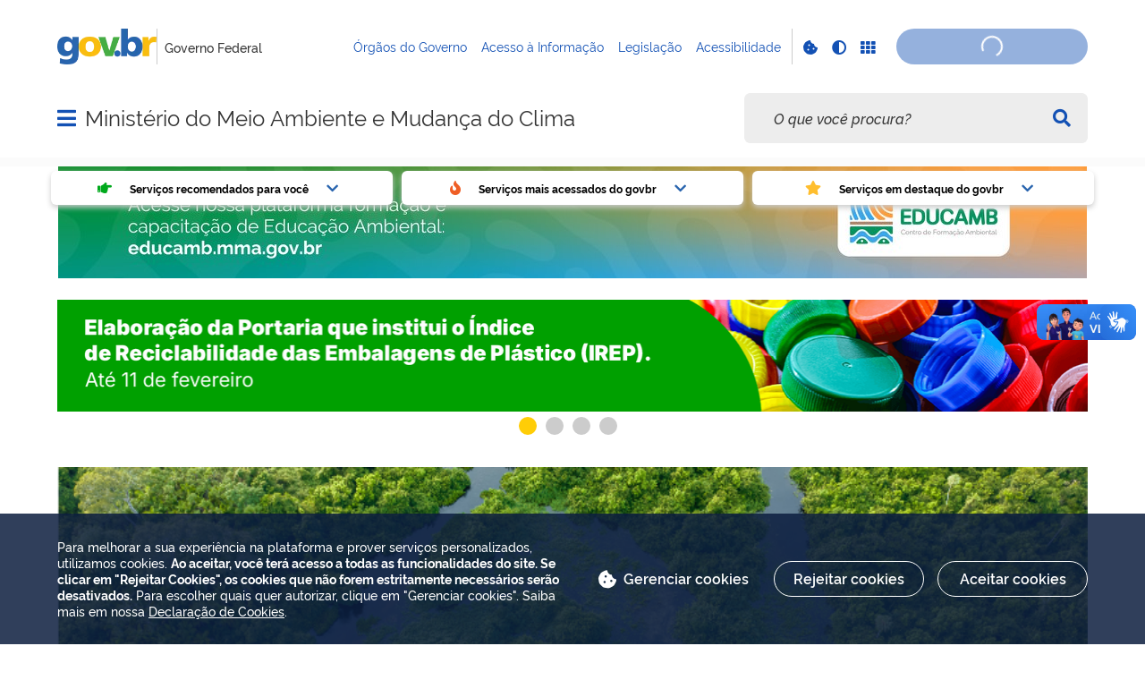

--- FILE ---
content_type: text/html;charset=utf-8
request_url: https://www.gov.br/mma/pt-br
body_size: 38343
content:
<!DOCTYPE html>
<html xmlns="http://www.w3.org/1999/xhtml" lang="pt-br" xml:lang="pt-br">

<head>
    <meta charset="utf-8" />
  <!-- Google Tag Manager -->
  <script type="text">(function(w,d,s,l,i){w[l]=w[l]||[];w[l].push({'gtm.start':
  new Date().getTime(),event:'gtm.js'});var f=d.getElementsByTagName(s)[0],
  j=d.createElement(s),dl=l!='dataLayer'?'&l='+l:'';j.async=true;j.src=
  'https://www.googletagmanager.com/gtm.js?id='+i+dl;f.parentNode.insertBefore(j,f);
  })(window,document,'script','dataLayer','GTM-NHZSKTD');</script>
  <!-- End Google Tag Manager -->

        <script type="application/ld+json">
        {
            "@context": "https://schema.org",
            "@type": "Organization",
            "url": "https://www.gov.br/mma",
            "logo": "https://www.gov.br/mma/logo.png"
        }</script>
        <script type="application/ld+json">
        {
            "@context": "https://schema.org",
            "@type": "WebSite",
            "url": "https://www.gov.br/mma",
            "potentialAction": {
              "@type": "SearchAction",
              "target": "https://www.gov.br/mma/search?SearchableText={search_term_string}",
              "query-input": "required name=search_term_string"
            }
        }</script>

    <meta http-equiv="Content-Type" content="text/html; charset=utf-8" />

    
        <base href="https://www.gov.br/mma/pt-br/pagina-inicial/" /><!--[if lt IE 7]></base><![endif]-->
    

    
        <meta property="og:title" content="Ministério do Meio Ambiente" />
<meta property="og:description" content="" />
<meta property="og:type" content="article" />
<meta property="og:url" content="https://www.gov.br/mma/pt-br/pagina-inicial" />
<meta property="og:image" content="https://www.gov.br/mma/pt-br/pagina-inicial/@@images/a106c70d-ad11-4c21-b327-db5d6e773039.jpeg" />

  <meta property="og:image:height" content="542" />
  <meta property="og:image:width" content="768" />
  <meta property="og:image:type" content="image/jpeg" />

<meta property="og:locale" content="pt_BR" />
<meta property="og:site_name" content="Ministério do Meio Ambiente e Mudança do Clima" />


  

  
  
  <script type="text">
    (function() {
        var po = document.createElement('script');
        po.async = true;
        po.src = document.location.protocol + '//connect.facebook.net/pt_BR/all.js#xfbml=1';
        var head = document.getElementsByTagName('head')[0];
        head.appendChild(po);
    }());
    </script>



  

  <meta name="twitter:card" content="summary_large_image" />
  <meta name="twitter:site" content="@" />
  





<meta property="creator.productor" content="https://www.gov.br/pt-br" />



  
    <link rel="stylesheet" type="text/css" href="https://www.gov.br/mma/portal_css/Sunburst%20Theme/reset-cachekey-1f0ff6a5662c7a97ffb3e394860ea4d2.css" media="screen" />
    <link rel="stylesheet" type="text/css" href="https://www.gov.br/mma/portal_css/Sunburst%20Theme/base-cachekey-63a1213e8351745de5d478c23bf0b44a.css" />
    <style type="text/css" media="screen">@import url(https://www.gov.br/mma/portal_css/Sunburst%20Theme/resourceplone.app.jquerytools.dateinput-cachekey-f791761c83d2ff50b9ddfea8e2595e27.css);</style>
    <link rel="stylesheet" type="text/css" href="https://www.gov.br/mma/portal_css/Sunburst%20Theme/resourceplone.formwidget.datetimestyles-cachekey-e513227bbb3e3ebdd4a55b61248170da.css" />
    <style type="text/css" media="screen">@import url(https://www.gov.br/mma/portal_css/Sunburst%20Theme/jquery.autocomplete-cachekey-b755caeaa857d832fbb675dd039597ac.css);</style>
    <link rel="stylesheet" type="text/css" href="https://www.gov.br/mma/portal_css/Sunburst%20Theme/embedder-cachekey-f5532ffd07b7054dd615d8086890ddef.css" media="screen" />
    <style type="text/css" media="screen">@import url(https://www.gov.br/mma/portal_css/Sunburst%20Theme/resourcecollective.pollscsscollective.polls-cachekey-b3ee8ba6495800c75db662826353831d.css);</style>
        <!--[if lt IE 8]>    
    
    <link rel="stylesheet" type="text/css" href="https://www.gov.br/mma/portal_css/Sunburst%20Theme/IEFixes-cachekey-9710304e99a12287a3b3ee967988b129.css" media="screen" />
        <![endif]-->
    
    <style type="text/css" media="all">@import url(https://www.gov.br/mma/portal_css/Sunburst%20Theme/resourcepas.plugins.loginunicologinunico-cachekey-01d657a5d8540be8216e8eb7c02fb5a6.css);</style>
    <link rel="stylesheet" type="text/css" href="//cdnjs.cloudflare.com/ajax/libs/Swiper/3.4.2/css/swiper.min.css" media="screen" />
    <link rel="stylesheet" type="text/css" href="https://www.gov.br/mma/portal_css/Sunburst%20Theme/resourcelgpd.plugindsgov.min-cachekey-68f899dc50b90aa2c3b0ef9ad8a86a0c.css" media="screen" />
    <link rel="stylesheet" type="text/css" href="https://www.gov.br/mma/portal_css/Sunburst%20Theme/resourcegovbr.policycanais-cachekey-26f07b9b3ac07e53194b4197b0eab048.css" />

  
  
    <script type="text/javascript" src="https://www.gov.br/mma/portal_javascripts/Sunburst%20Theme/resourcegovbr.policybrowser-update-cachekey-229e0b2cb0421627d52f8087e1063d18.js"></script>
    <script type="text/javascript" src="https://www.gov.br/mma/portal_javascripts/Sunburst%20Theme/resourceplone.app.jquery-cachekey-4bcbf765504a9966f3a424ac4a7177c8.js"></script>
    <script type="text/javascript" src="https://www.gov.br/mma/portal_javascripts/Sunburst%20Theme/resourcegovbr.policyfolder_contents-cachekey-5588f322ceffe308eb0cd7dd60e12267.js"></script>
    <script type="text/javascript" src="https://www.gov.br/mma/portal_javascripts/Sunburst%20Theme/resourcegovbr.policycookiebar_1_3_56-cachekey-fce0607a75a7423133706198eecf2fb8.js"></script>
    <script type="text/javascript" src="https://www.gov.br/mma/portal_javascripts/Sunburst%20Theme/resourcegovbr.policyapplication_cookiebar_1_3_56-cachekey-20bbb2238943c2b187e2a8099b247ef8.js"></script>
    <script type="text/javascript" src="https://www.gov.br/mma/portal_javascripts/Sunburst%20Theme/collective.js.jqueryui.custom.min-cachekey-2cf28f909c6321c3f64327235bba0382.js"></script>
    <script type="text/javascript" src="https://www.gov.br/mma/portal_javascripts/Sunburst%20Theme/resourceplone.formwidget.recurrencejquery.tmpl-beta1-cachekey-f6e7be9511b9f8e0729526506d63e81b.js"></script>
    <script type="text/javascript" src="https://www.gov.br/mma/portal_javascripts/Sunburst%20Theme/resourcecollective.js.bootstrapjsbootstrap.min-cachekey-2aa351505f6ddd785241d73ed27e9c35.js"></script>
    <script type="text/javascript" src="https://www.gov.br/mma/portal_javascripts/Sunburst%20Theme/resourcecollective.coverjsmain-cachekey-5f1458e81260ea9be18fb6981e0dd9f7.js"></script>
    <script type="text/javascript" src="https://www.gov.br/mma/portal_javascripts/Sunburst%20Theme/resourcebrasil.gov.tilesvendorjquery.jplayer.min-cachekey-4244786c0349edc3fd3e9a0619c023f2.js"></script>
    <script type="text/javascript" src="https://www.gov.br/mma/portal_javascripts/Sunburst%20Theme/resourcedropdown-menu-cachekey-8e8e87890357023ee6ce57ad6cb34e74.js"></script>
    <script type="text/javascript" src="//cdnjs.cloudflare.com/ajax/libs/Swiper/3.4.2/js/swiper.min.js"></script>
    <script type="text/javascript"></script>
    <script type="text/javascript"></script>
    <script type="text/javascript" src="https://www.gov.br/mma/portal_javascripts/Sunburst%20Theme/resourcelgpd.pluginchangeCookieImage-cachekey-889a304797fe2d820abe49290b56570d.js"></script>
    <script type="text/javascript" src="https://www.gov.br/mma/portal_javascripts/Sunburst%20Theme/resourcelgpd.pluginblock_cookies-cachekey-d49efe85cbf7ade4177b28fe18687e28.js"></script>
    <script type="text/javascript" src="https://www.gov.br/mma/portal_javascripts/Sunburst%20Theme/++resource++govbr.recomendacao/govbr.recom.c339e72c8ffbb2f6c087.js"></script>



  <link rel="stylesheet" href="https://www.gov.br/mma/++resource++brasil.gov.agenda/brasilgovagenda-720c34e.css" />


  <script defer="defer" src="https://www.gov.br/mma/++resource++brasil.gov.agenda/brasilgovagenda-720c34e.js"></script>



  <link rel="stylesheet" href="https://www.gov.br/mma/++resource++brasil.gov.portal/brasilgovportal-ee510e4.css" />


  <script defer="defer" src="https://www.gov.br/mma/++resource++brasil.gov.portal/brasilgovportal-ee510e4.js"></script>



  <link rel="stylesheet" href="https://www.gov.br/mma/++resource++brasil.gov.tiles/brasilgovtiles-7d5753d.css" />


  <script defer="defer" src="https://www.gov.br/mma/++resource++brasil.gov.tiles/brasilgovtiles-7d5753d.js"></script>



<title>Ministério do Meio Ambiente — Ministério do Meio Ambiente e Mudança do Clima</title>
<link rel="http://purl.org/dc/terms/subject http://schema.org/about http://xmlns.com/foaf/0.1/primaryTopic" href="http://vocab.e.gov.br/2011/03/vcge#esquema" />
        
    <link rel="author" href="https://www.gov.br/mma/pt-br" title="Informações do Autor" />

    <link rel="canonical" href="https://www.gov.br/mma/pt-br" />

    
    


<script type="text/javascript">
        jQuery(function($){
            if (typeof($.datepicker) != "undefined"){
              $.datepicker.setDefaults(
                jQuery.extend($.datepicker.regional['pt-BR'],
                {dateFormat: 'dd/mm/yy'}));
            }
        });
        </script>




    <link rel="search" href="https://www.gov.br/mma/pt-br/@@search" title="Buscar neste site" />



        
        
        
  

        
        

        
        <meta name="generator" content="Plone - http://plone.org" />
    

    
    <meta content="width=device-width, initial-scale=1.0" name="viewport" />
    <link rel="apple-touch-icon" sizes="180x180" href="/mma/++theme++padrao_govbr/favicons/apple-touch-icon.png" />
    <link rel="icon" type="image/png" sizes="32x32" href="/mma/++theme++padrao_govbr/favicons/favicon-32x32.png" />
    <link rel="shortcut icon" type="image/png" href="/mma/++theme++padrao_govbr/favicons/favicon-48x48.png" />
    <link rel="mask-icon" href="/mma/++theme++padrao_govbr/favicons/safari-pinned-tab.svg" color="#00a300" />
    <meta name="msapplication-config" content="favicons/browserconfig.xml" />
    <meta name="theme-color" content="#00a300" />
    <link rel="stylesheet" href="https://cdnjs.cloudflare.com/ajax/libs/font-awesome/6.7.1/css/all.min.css" integrity="sha512-5Hs3dF2AEPkpNAR7UiOHba+lRSJNeM2ECkwxUIxC1Q/FLycGTbNapWXB4tP889k5T5Ju8fs4b1P5z/iB4nMfSQ==" crossorigin="anonymous" referrerpolicy="no-referrer" />
    <style>
        body.userrole-authenticated .btn.btn-success.fileinput-button span:after {
            content: "Adicionar Arquivos" !important;
        }
    </style>
    
    <script type="module" id="barra-govbr-pro" src="https://barra.sistema.gov.br/v1/barra-govbr-wc.iife.js"></script>
    <script type="module" src="/govbrportal/js/session.js" defer="defer"></script>
<link href="/mma/++theme++padrao_govbr/govbrtheme-3e08fee.css" rel="stylesheet" /></head>

<body id="" class="default-header-template portal-institucional cover-layout-layout-vazio template-view portaltype-collective-cover-content site-pt-br section-pagina-inicial userrole-anonymous" data-base-url="https://www.gov.br/mma/pt-br/pagina-inicial" data-portal-url="https://www.gov.br/mma" dir="ltr">
  <!-- Google Tag Manager (noscript) -->
  <noscript><iframe height="0" width="0" style="display:none;visibility:hidden" data-src="https://www.googletagmanager.com/ns.html?id=GTM-NHZSKTD"></iframe></noscript>
  <!-- End Google Tag Manager (noscript) -->

  <nav class="govbr-skip-menu" aria-label="Acesso rápido">
    <a href="#wrapper" accesskey="1">
      <span class="sr-only">Ir para o</span>
      Conteúdo
      <span class="access-key">1</span>
    </a>
    <a href="/" accesskey="2">
      <span class="sr-only">Ir para a</span>
      Página Inicial
      <span class="access-key">2</span>
    </a>
    <a href="#main-navigation" accesskey="3">
      <span class="sr-only">Ir para o menu de</span>
      Navegação
      <span class="access-key">3</span>
    </a>
    <a href="#govbr-busca-input" accesskey="4">
      <span class="sr-only">Ir para a</span>
      Busca
      <span class="access-key">4</span>
    </a>
    <a href="#portal-footer" accesskey="5">
      <span class="sr-only">Ir para o</span>
      Mapa do site
      <span class="access-key">5</span>
    </a>
  </nav>

  <noscript aria-label="Aviso de Javascript desabilitado">
    <dl class="portalMessage attention erro-javascript">
      <dt>Atenção!</dt>
      <dd>Seu navegador não pode executar javascript. Alguns recursos podem não funcionar corretamente.</dd>
    </dl>
  </noscript>
<!-- modal session message --><!-- User --><!-- Header --><!--
    Para habilitar o novo menu &#233; necess&#225;rio descoment&#225;-lo em:
    govbr/institucional/viewlets/institucional_menu_govbr.pt
    --><!-- <header id="site-header" class="has-navigation-swipe"> --><header id="site-header" class="has-navigation-dropdown" style="z-index: 999;">
        <div class="header-wrapper secondary">
            <barra-govbr class="width100 shadow-none show-contrast-toggle" style="width: 100%;" id="barra-govbr" titulo="Governo Federal" signinhref="/govbrportal/inicializacao-autenticacao-openid.html" signouthref="/govbrportal/logout.html" linktitulo="https://www.gov.br/pt-br" linklogo="https://www.gov.br/pt-br" idiomas="" idiomaativo="" linksdosistema="[{&quot;title&quot;:&quot;Órgãos do Governo&quot;,&quot;href&quot;:&quot;https://www.gov.br/pt-br/orgaos-do-governo&quot;},{&quot;title&quot;:&quot;Acesso à Informação&quot;,&quot;href&quot;:&quot;https://www.gov.br/acessoainformacao/pt-br&quot;},{&quot;title&quot;:&quot;Legislação&quot;,&quot;href&quot;:&quot;http://www4.planalto.gov.br/legislacao&quot;},{&quot;title&quot;:&quot;Acessibilidade&quot;,&quot;href&quot;:&quot;https://www.gov.br/governodigital/pt-br/acessibilidade-digital&quot;}]" contrastactive="false">
            </barra-govbr>
        </div>

        <div class="main">
            <div class="header-wrapper">

                <div class="site-name-wrapper">
                    <a class="ico-navegacao toggle-main-navigation" href="#">
                        <span class="sr-only">Abrir menu principal de navegação</span>
                        <span class="fa fa-bars" aria-hidden="true"></span>
                        <span class="fa fa-times" aria-hidden="true"></span>
                    </a>

                    <!-- <a href="/" class="site-name">Nome do site</a> -->
                    <!-- Usar nome completo -->
                    <h1 class="site-name">
                        <a href="https://www.gov.br/mma/pt-br">Ministério do Meio Ambiente e Mudança do Clima</a>
                    </h1>
                    
                </div>

                
            <div class="termos-mais-buscados desktop">
                <section class="source-termos-mais-buscados">
                    <div class="source-header-termos-mais-buscados">
                        Termos mais buscados
                    </div>
                    <ul class="list-termos-mais-buscados">
                        
                            <li class="item-termos-mais-buscados">
                                <a href="https://www.gov.br/mma/pt-br/search?origem=termos&amp;SearchableText=imposto de renda">
                                   <span class="fa-solid fa-arrow-trend-up"></span>
                                   imposto de renda
                                </a>
                            </li>
                        
                            <li class="item-termos-mais-buscados">
                                <a href="https://www.gov.br/mma/pt-br/search?origem=termos&amp;SearchableText=inss">
                                   <span class="fa-solid fa-arrow-trend-up"></span>
                                   inss
                                </a>
                            </li>
                        
                            <li class="item-termos-mais-buscados">
                                <a href="https://www.gov.br/mma/pt-br/search?origem=termos&amp;SearchableText=assinatura">
                                   <span class="fa-solid fa-arrow-trend-up"></span>
                                   assinatura
                                </a>
                            </li>
                        
                            <li class="item-termos-mais-buscados">
                                <a href="https://www.gov.br/mma/pt-br/search?origem=termos&amp;SearchableText=cnh social">
                                   <span class="fa-solid fa-arrow-trend-up"></span>
                                   cnh social
                                </a>
                            </li>
                        
                            <li class="item-termos-mais-buscados">
                                <a href="https://www.gov.br/mma/pt-br/search?origem=termos&amp;SearchableText=mei">
                                   <span class="fa-solid fa-arrow-trend-up"></span>
                                   mei
                                </a>
                            </li>
                        
                    </ul>
                </section>
            </div>
            <div class="termos-mais-buscados mobile">
                <section class="source-termos-mais-buscados">
                    <div class="source-header-termos-mais-buscados">
                        Termos mais buscados
                    </div>                                
                    <ul class="list-termos-mais-buscados">
                        
                            <li class="item-termos-mais-buscados">
                                <a href="https://www.gov.br/mma/pt-br/search?origem=termos&amp;SearchableText=imposto de renda">
                                    <span class="fa-solid fa-arrow-trend-up"></span>
                                    imposto de renda
                                </a>
                            </li>
                        
                            <li class="item-termos-mais-buscados">
                                <a href="https://www.gov.br/mma/pt-br/search?origem=termos&amp;SearchableText=inss">
                                    <span class="fa-solid fa-arrow-trend-up"></span>
                                    inss
                                </a>
                            </li>
                        
                            <li class="item-termos-mais-buscados">
                                <a href="https://www.gov.br/mma/pt-br/search?origem=termos&amp;SearchableText=assinatura">
                                    <span class="fa-solid fa-arrow-trend-up"></span>
                                    assinatura
                                </a>
                            </li>
                        
                    </ul>
                </section>
            </div>
        <div class="govbr-busca-header">
                    <div id="govbr-busca-input">
                    </div>
                </div>

                <script>
                    $(document).ready(function() {                
                        $('#searchtext-label button').appendTo(".aa-InputWrapperPrefix");
                        $('#searchtext-label').remove();
                    });
                </script>

            </div>
        </div>

        <!-- Main Menu -->
        <nav class="navigation-wrapper navigation-dropdown" aria-label="Menu Principal">
            <div class="navigation-content">
                <div id="main-navigation" class="navigation-cell">
                    <ul class="list-navigation"><li class="plain dropdown-submenu"><a href="https://www.gov.br/mma/pt-br/assuntos" class="plain">Assuntos</a>
                <ul class="submenu">
                    <li>

    

        <a href="https://www.gov.br/mma/pt-br/assuntos/noticias" class="state-published">
            
            Notícias
        </a>

        
    
</li>

<li>

    

        <a href="https://www.gov.br/mma/pt-br/assuntos/consultas-publicas" class="state-published">
            
            Consultas Públicas
        </a>

        
    
</li>

<li class="dropdown-submenu">

    

        <a href="https://www.gov.br/mma/pt-br/assuntos/biodiversidade-e-biomas" class="state-published hasDropDown">
            
            Biodiversidade e Biomas
        </a>

        <ul class="submenu navTree navTreeLevel1">
            




<li>

    

        <a href="https://www.gov.br/mma/pt-br/assuntos/biodiversidade-e-biomas/areas-protegidas" class="state-published">
            
            Áreas Protegidas
        </a>

        
    
</li>

<li>

    

        <a href="https://www.gov.br/mma/pt-br/assuntos/biodiversidade-e-biomas/biodiversidade1" class="state-published">
            
            Biodiversidade
        </a>

        
    
</li>

<li>

    

        <a href="https://www.gov.br/mma/pt-br/assuntos/biodiversidade-e-biomas/biomas-e-ecossistemas" class="state-published">
            
            Biomas e ecossistemas
        </a>

        
    
</li>

<li>

    

        <a href="https://www.gov.br/mma/pt-br/assuntos/biodiversidade-e-biomas/comissao-nacional-de-biodiversidade" class="state-published">
            
            Comissão Nacional de Biodiversidade - Conabio
        </a>

        
    
</li>

<li>

    

        <a href="https://www.gov.br/mma/pt-br/assuntos/biodiversidade-e-biomas/direitos-animais" class="state-published">
            
            Direitos Animais
        </a>

        
    
</li>

<li>

    

        <a href="https://www.gov.br/mma/pt-br/assuntos/biodiversidade-e-biomas/florestas-e-outras-formacoes-da-vegetacao-nativa-1" class="state-published">
            
            Florestas e outras formações da vegetação nativa
        </a>

        
    
</li>

<li>

    

        <a href="https://www.gov.br/mma/pt-br/assuntos/biodiversidade-e-biomas/gestao-integrada-de-paisagem" class="state-published">
            
            Gestão integrada de paisagem
        </a>

        
    
</li>




        </ul>
    
</li>

<li class="dropdown-submenu">

    

        <a href="https://www.gov.br/mma/pt-br/assuntos/mudanca-do-clima" class="state-published hasDropDown">
            
            Mudança do Clima
        </a>

        <ul class="submenu navTree navTreeLevel1">
            




<li>

    

        <a href="https://www.gov.br/mma/pt-br/assuntos/mudanca-do-clima/adaptacao" class="state-published">
            
            Adaptação
        </a>

        
    
</li>

<li>

    

        <a href="https://www.gov.br/mma/pt-br/assuntos/mudanca-do-clima/artigo-6" class="state-published">
            
            Artigo 6
        </a>

        
    
</li>

<li>

    

        <a href="https://www.gov.br/mma/pt-br/assuntos/mudanca-do-clima/clima" class="state-published">
            
            Clima
        </a>

        
    
</li>

<li>

    

        <a href="https://www.gov.br/mma/pt-br/assuntos/mudanca-do-clima/cop-30" class="state-published">
            
            COP30
        </a>

        
    
</li>

<li>

    

        <a href="https://www.gov.br/mma/pt-br/assuntos/mudanca-do-clima/financiamento" class="state-published">
            
            Financiamento Climático
        </a>

        
    
</li>

<li>

    

        <a href="https://www.gov.br/mma/pt-br/assuntos/mudanca-do-clima/governanca" class="state-published">
            
            Governança Climática
        </a>

        
    
</li>

<li>

    

        <a href="https://www.gov.br/mma/pt-br/assuntos/mudanca-do-clima/mitigacao" class="state-published">
            
            Mitigação
        </a>

        
    
</li>

<li>

    

        <a href="https://www.gov.br/mma/pt-br/assuntos/mudanca-do-clima/NDC" class="state-published">
            
            NDC: Ambição Climática do Brasil
        </a>

        
    
</li>

<li>

    

        <a href="https://www.gov.br/mma/pt-br/assuntos/mudanca-do-clima/oceano-e-clima" class="state-published">
            
            Oceano e Clima
        </a>

        
    
</li>

<li>

    

        <a href="https://www.gov.br/mma/pt-br/composicao/smc/plano-clima" class="state-published">
            
            Plano Clima
        </a>

        
    
</li>

<li>

    

        <a href="https://www.gov.br/mma/pt-br/composicao/smc/dpmi/ozonio" class="state-published">
            
            Proteção à Camada de Ozônio
        </a>

        
    
</li>

<li>

    

        <a href="https://www.gov.br/mma/pt-br/composicao/smc/departamento-de-instrumentos-de-mercado-e-redd/redd" class="state-published">
            
            REDD+
        </a>

        
    
</li>

<li>

    

        <a href="https://www.gov.br/mma/pt-br/composicao/smc/dgov/cim" class="state-published">
            
            Comitê Interministerial sobre Mudança do Clima – CIM
        </a>

        
    
</li>

<li>

    

        <a href="http://guia-comunicacao-climatica.com.br/" class="state-published">
            
            Guia de Bolso – ComunicAÇÃO Climática
        </a>

        
    
</li>

<li>

    

        <a href="https://www.gov.br/mma/pt-br/composicao/smc/doceano/procoral" class="state-published">
            
            ProCoral
        </a>

        
    
</li>




        </ul>
    
</li>

<li class="dropdown-submenu">

    

        <a href="https://www.gov.br/mma/pt-br/assuntos/controle-ao-desmatamento-queimadas-e-ordenamento-ambiental-territorial" class="state-published hasDropDown">
            
            Controle do Desmatamento, Queimadas e Ordenamento Ambiental Territorial
        </a>

        <ul class="submenu navTree navTreeLevel1">
            




<li>

    

        <a href="https://www.gov.br/mma/pt-br/assuntos/controle-ao-desmatamento-queimadas-e-ordenamento-ambiental-territorial/destinacao-de-florestas-publicas" class="state-published">
            
            Destinação de Florestas Públicas
        </a>

        
    
</li>

<li>

    

        <a href="https://www.gov.br/mma/pt-br/assuntos/controle-ao-desmatamento-queimadas-e-ordenamento-ambiental-territorial/zoneamento-ecologico-economico" class="state-published">
            
            Zoneamento Ecológico-Econômico
        </a>

        
    
</li>

<li>

    

        <a href="https://www.gov.br/mma/pt-br/assuntos/controle-ao-desmatamento-queimadas-e-ordenamento-ambiental-territorial/programa-uniao-com-municipios" class="state-published">
            
            Programa União com Municípios
        </a>

        
    
</li>

<li>

    

        <a href="https://www.gov.br/mma/pt-br/assuntos/controle-ao-desmatamento-queimadas-e-ordenamento-ambiental-territorial/controle-do-desmatamento-1" class="state-published">
            
            Controle do Desmatamento
        </a>

        
    
</li>

<li>

    

        <a href="https://www.gov.br/mma/pt-br/assuntos/controle-ao-desmatamento-queimadas-e-ordenamento-ambiental-territorial/projeto-floresta-amazonia" class="state-published">
            
            Projeto Floresta+ Amazônia
        </a>

        
    
</li>

<li>

    

        <a href="https://www.gov.br/mma/pt-br/composicao/secd/redd" class="state-published">
            
            REDD+
        </a>

        
    
</li>




        </ul>
    
</li>

<li class="dropdown-submenu">

    

        <a href="https://www.gov.br/mma/pt-br/assuntos/bioeconomia" class="state-published hasDropDown">
            
            Bioeconomia
        </a>

        <ul class="submenu navTree navTreeLevel1">
            




<li>

    

        <a href="https://www.gov.br/mma/pt-br/assuntos/bioeconomia/patrimonio-genetico" class="state-published">
            
            Patrimônio Genético
        </a>

        
    
</li>

<li>

    

        <a href="https://www.gov.br/mma/pt-br/assuntos/bioeconomia/acervo-historico" class="state-published">
            
            Acervo Histórico
        </a>

        
    
</li>

<li>

    

        <a href="https://www.gov.br/mma/pt-br/composicao/sbc/dpeb/copy_of_comissao-nacional-de-bioeconomia" class="state-published">
            
            Comissão Nacional de Bioeconomia
        </a>

        
    
</li>

<li>

    

        <a href="http://www.gov.br/mma/pt-br/composicao/sbc/dpeb/politica-nacional-de-pagamento-por-servicos-ambientais" class="state-published">
            
            Política Nacional de Pagamento por Serviços Ambientais
        </a>

        
    
</li>




        </ul>
    
</li>

<li class="dropdown-submenu">

    

        <a href="https://www.gov.br/mma/pt-br/assuntos/meio-ambiente-urbano-recursos-hidricos-qualidade-ambiental" class="state-published hasDropDown">
            
            Meio Ambiente Urbano, Recursos Hídricos e Qualidade Ambiental
        </a>

        <ul class="submenu navTree navTreeLevel1">
            




<li>

    

        <a href="https://www.gov.br/mma/pt-br/assuntos/meio-ambiente-urbano-recursos-hidricos-qualidade-ambiental/agricultura-urbana-e-periurbana" class="state-published">
            
            Agricultura Urbana e Periurbana
        </a>

        
    
</li>

<li>

    

        <a href="https://www.gov.br/mma/pt-br/assuntos/meio-ambiente-urbano-recursos-hidricos-qualidade-ambiental/areas-contaminadas" class="state-published">
            
            Áreas Contaminadas
        </a>

        
    
</li>

<li>

    

        <a href="https://www.gov.br/mma/pt-br/assuntos/meio-ambiente-urbano-recursos-hidricos-qualidade-ambiental/Catadoras%20e%20Catadores" class="state-published">
            
            Catadoras e Catadores
        </a>

        
    
</li>

<li>

    

        <a href="https://www.gov.br/mma/pt-br/assuntos/meio-ambiente-urbano-recursos-hidricos-qualidade-ambiental/cidades-verdes-resilientes" class="state-published">
            
            Cidades Verdes Resilientes
        </a>

        
    
</li>

<li>

    

        <a href="https://www.gov.br/mma/pt-br/assuntos/meio-ambiente-urbano-recursos-hidricos-qualidade-ambiental/emergencias-ambientais" class="state-published">
            
            Emergências Ambientais
        </a>

        
    
</li>

<li>

    

        <a href="https://www.gov.br/mma/pt-br/assuntos/meio-ambiente-urbano-recursos-hidricos-qualidade-ambiental/logistica-reversa" class="state-published">
            
            Logística Reversa
        </a>

        
    
</li>

<li>

    

        <a href="https://www.gov.br/mma/pt-br/assuntos/meio-ambiente-urbano-recursos-hidricos-qualidade-ambiental/plano-nacional-de-residuos-solidos" class="state-published">
            
            Plano Nacional de Resíduos Sólidos
        </a>

        
    
</li>

<li>

    

        <a href="https://www.gov.br/mma/pt-br/assuntos/meio-ambiente-urbano-recursos-hidricos-qualidade-ambiental/qualidade-da-agua" class="state-published">
            
            Qualidade da Água
        </a>

        
    
</li>

<li>

    

        <a href="https://www.gov.br/mma/pt-br/assuntos/meio-ambiente-urbano-recursos-hidricos-qualidade-ambiental/qualidade-do-ar" class="state-published">
            
            Qualidade do Ar
        </a>

        
    
</li>

<li>

    

        <a href="https://www.gov.br/mma/pt-br/assuntos/meio-ambiente-urbano-recursos-hidricos-qualidade-ambiental/residuos-solidos-urbanos" class="state-published">
            
            Resíduos Sólidos Urbanos
        </a>

        
    
</li>

<li>

    

        <a href="https://www.gov.br/mma/pt-br/assuntos/meio-ambiente-urbano-recursos-hidricos-qualidade-ambiental/seguranca-quimica" class="state-published">
            
            Segurança Química
        </a>

        
    
</li>

<li>

    

        <a href="https://www.gov.br/mma/pt-br/assuntos/meio-ambiente-urbano-recursos-hidricos-qualidade-ambiental/sistema-nacional-de-informacoes-sobre-a-gestao-de-residuos-solidos-sinir" class="state-published">
            
            Sistema Nacional de Informações sobre a Gestão de Resíduos Sólidos (SINIR)
        </a>

        
    
</li>

<li>

    

        <a href="https://www.gov.br/mma/pt-br/assuntos/meio-ambiente-urbano-recursos-hidricos-qualidade-ambiental/lei-de-incentivo-a-reciclagem-lir" class="state-published">
            
            Lei de Incentivo à Reciclagem (LIR)
        </a>

        
    
</li>

<li>

    

        <a href="https://www.gov.br/mma/pt-br/assuntos/meio-ambiente-urbano-recursos-hidricos-qualidade-ambiental/cadastro-ambiental-urbano" class="state-published">
            
            Cadastro Ambiental Urbano
        </a>

        
    
</li>

<li>

    

        <a href="https://www.gov.br/mma/pt-br/assuntos/meio-ambiente-urbano-recursos-hidricos-qualidade-ambiental/gestao-sustentavel-da-agua" class="state-published">
            
            Gestão Sustentável da Água
        </a>

        
    
</li>

<li>

    

        <a href="https://www.gov.br/mma/pt-br/assuntos/meio-ambiente-urbano-recursos-hidricos-qualidade-ambiental/gestao-ambiental-de-bacias-hidrograficas" class="state-published">
            
            Gestão Ambiental de Bacias Hidrográficas
        </a>

        
    
</li>




        </ul>
    
</li>

<li>

    

        <a href="https://www.gov.br/mma/pt-br/assuntos/povos-e-comunidades-tradicionais" class="state-published">
            
            Povos e Comunidades Tradicionais
        </a>

        
    
</li>

<li class="dropdown-submenu">

    

        <a href="https://www.gov.br/mma/pt-br/assuntos/assuntos-transversais" class="state-published hasDropDown">
            
            Assuntos transversais
        </a>

        <ul class="submenu navTree navTreeLevel1">
            




<li>

    

        <a href="https://www.gov.br/mma/pt-br/assuntos/assuntos-transversais/petroleo-e-gas" class="state-published">
            
            Petróleo e gás
        </a>

        
    
</li>




        </ul>
    
</li>

<li class="dropdown-submenu">

    

        <a href="https://www.gov.br/mma/pt-br/assuntos/5a-conferencia-nacional-do-meio-ambiente" class="state-published hasDropDown">
            
            5ª Conferência Nacional do Meio Ambiente
        </a>

        <ul class="submenu navTree navTreeLevel1">
            




<li>

    

        <a href="https://www.gov.br/mma/pt-br/assuntos/5a-conferencia-nacional-do-meio-ambiente/programacao" class="state-published">
            
            Programação
        </a>

        
    
</li>

<li>

    

        <a href="https://www.gov.br/mma/pt-br/assuntos/5a-conferencia-nacional-do-meio-ambiente/documentos" class="state-published">
            
            Documentos
        </a>

        
    
</li>

<li>

    

        <a href="https://www.gov.br/mma/pt-br/assuntos/5a-conferencia-nacional-do-meio-ambiente/ultimas-noticias" class="state-published">
            
            Últimas Notícias
        </a>

        
    
</li>

<li>

    

        <a href="https://www.gov.br/mma/pt-br/assuntos/5a-conferencia-nacional-do-meio-ambiente/faq" class="state-published">
            
            FAQ
        </a>

        
    
</li>




        </ul>
    
</li>

<li class="dropdown-submenu">

    

        <a href="https://www.gov.br/mma/pt-br/assuntos/educacao-ambiental" class="state-published hasDropDown">
            
            Educação Ambiental
        </a>

        <ul class="submenu navTree navTreeLevel1">
            




<li>

    

        <a href="https://www.gov.br/mma/pt-br/assuntos/educacao-ambiental/responsabilidade-socioambiental" class="state-published">
            
            Agenda Ambiental da Administração Pública (A3P)
        </a>

        
    
</li>

<li>

    

        <a href="https://www.gov.br/mma/pt-br/assuntos/educacao-ambiental/articulacao-enraizamento" class="state-published">
            
            Articulação e Enraizamento
        </a>

        
    
</li>

<li>

    

        <a href="https://www.gov.br/mma/pt-br/assuntos/educacao-ambiental/recursos-educacionais-abertos" class="state-published">
            
            Bibliotecas
        </a>

        
    
</li>

<li>

    

        <a href="https://www.gov.br/mma/pt-br/assuntos/educacao-ambiental/calendario" class="state-published">
            
            Calendário (em breve)
        </a>

        
    
</li>

<li>

    

        <a href="https://www.gov.br/mma/pt-br/assuntos/educacao-ambiental/cidadania-ambiental" class="state-published">
            
            Cidadania Ambiental
        </a>

        
    
</li>

<li>

    

        <a href="https://educamb.mma.gov.br/" class="state-published">
            
            Educamb: Centro de Formação Ambiental (MMA)
        </a>

        
    
</li>

<li>

    

        <a href="https://www.gov.br/mma/pt-br/assuntos/educacao-ambiental/eventos-noticias" class="state-published">
            
            Eventos, Notícias e Editais
        </a>

        
    
</li>

<li>

    

        <a href="https://www.gov.br/mma/pt-br/assuntos/educacao-ambiental/educomunicacao" class="state-published">
            
            Formação e Educomunicação
        </a>

        
    
</li>

<li>

    

        <a href="https://www.gov.br/mma/pt-br/composicao/secex/dea/pnea" class="state-published">
            
            Política Nacional de Educação Ambiental
        </a>

        
    
</li>




        </ul>
    
</li>

<li class="dropdown-submenu">

    

        <a href="https://www.gov.br/mma/pt-br/assuntos/cop30" class="state-published hasDropDown">
            
            COP30
        </a>

        <ul class="submenu navTree navTreeLevel1">
            




<li>

    

        <a href="https://www.gov.br/mma/pt-br/assuntos/cop30/cop30-como-comecamos" class="state-published">
            
            COP30: Como começamos
        </a>

        
    
</li>

<li>

    

        <a href="https://www.gov.br/mma/pt-br/assuntos/cop30/acao-do-brasil" class="state-published">
            
            COP30: Ação do Brasil
        </a>

        
    
</li>

<li>

    

        <a href="https://www.gov.br/mma/pt-br/assuntos/cop30/balanco-etico-global" class="state-published">
            
            Balanço Ético Global
        </a>

        
    
</li>

<li>

    

        <a href="https://www.gov.br/mma/pt-br/assuntos/cop30/tfff" class="state-published">
            
            TFFF
        </a>

        
    
</li>

<li>

    

        <a href="https://www.gov.br/mma/pt-br/assuntos/cop30/faq" class="state-published">
            
            FAQ
        </a>

        
    
</li>

<li>

    

        <a href="https://www.gov.br/mma/pt-br/assuntos/cop30/zona-azul" class="state-published">
            
            Zona Azul
        </a>

        
    
</li>

<li>

    

        <a href="https://www.gov.br/mma/pt-br/assuntos/cop30/zona-verde" class="state-published">
            
            Zona Verde
        </a>

        
    
</li>




        </ul>
    
</li>
                </ul>
            </li><li class="plain dropdown-submenu"><a href="https://www.gov.br/mma/pt-br/acesso-a-informacao" class="plain">Acesso à Informação</a>
                <ul class="submenu">
                    <li class="dropdown-submenu">

    

        <a href="https://www.gov.br/mma/pt-br/acesso-a-informacao/institucional-quem-e-quem" class="state-published hasDropDown">
            
            1. Institucional
        </a>

        <ul class="submenu navTree navTreeLevel1">
            




<li>

    

        <a href="https://www.gov.br/mma/pt-br/acesso-a-informacao/institucional-quem-e-quem/1-1-estrutura-organizacional-organograma" class="state-published">
            
            1.1. Estrutura Organizacional (organograma)
        </a>

        
    
</li>

<li>

    

        <a href="https://www.in.gov.br/en/web/dou/-/decreto-n-12.254-de-19-de-novembro-de-2024-596838215" class="state-published">
            
            1.2. Competências
        </a>

        
    
</li>

<li>

    

        <a href="https://www.gov.br/mma/pt-br/acesso-a-informacao/institucional-quem-e-quem/1-3-base-juridica-da-estrutura-organizacional-e-das-competencias" class="state-published">
            
            1.3. Base Jurídica da Estrutura Organizacional e das Competências
        </a>

        
    
</li>

<li>

    

        <a href="https://www.gov.br/mma/pt-br/acesso-a-informacao/institucional-quem-e-quem/1-4-principais-cargos-e-respectivos-ocupantes-quem-e-quem" class="state-published">
            
            1.4. ´Principais Cargos e Respectivos Ocupantes ("Quem é quem")
        </a>

        
    
</li>

<li>

    

        <a href="https://www.gov.br/mma/pt-br/acesso-a-informacao/institucional-quem-e-quem/1-5-perfil-profissional" class="state-published">
            
            1.5. Perfil Profissional
        </a>

        
    
</li>

<li>

    

        <a href="https://www.gov.br/mma/pt-br/acesso-a-informacao/institucional-quem-e-quem/1-6-horario-de-atendimento" class="state-published">
            
            1.6. Horário de Atendimento
        </a>

        
    
</li>

<li>

    

        <a href="https://www.gov.br/mma/pt-br/acesso-a-informacao/institucional-quem-e-quem/1-7-atos-normativos" class="state-published">
            
            1.7. Atos Normativos
        </a>

        
    
</li>

<li>

    

        <a href="https://www.gov.br/mma/pt-br/acesso-a-informacao/institucional-quem-e-quem/1-8-historico-institucional" class="state-published">
            
            1.8 Histórico Institucional
        </a>

        
    
</li>

<li>

    

        <a href="https://www.gov.br/mma/pt-br/acesso-a-informacao/institucional-quem-e-quem/regimento-interno" class="state-published">
            
            Regimento Interno
        </a>

        
    
</li>




        </ul>
    
</li>

<li class="dropdown-submenu">

    

        <a href="https://www.gov.br/mma/pt-br/acesso-a-informacao/acoes-e-programas" class="state-published hasDropDown">
            
            2. Ações e Programas
        </a>

        <ul class="submenu navTree navTreeLevel1">
            




<li>

    

        <a href="https://www.gov.br/mma/pt-br/acesso-a-informacao/acoes-e-programas/programa-projetos-acoes-obras-atividades" class="state-published">
            
            2.1. Programas, Projetos, Ações, Obras e Atividades
        </a>

        
    
</li>

<li>

    

        <a href="https://www.gov.br/mma/pt-br/acesso-a-informacao/acoes-e-programas/carta-de-servicos" class="state-published">
            
            2.2 Carta de Serviços
        </a>

        
    
</li>

<li>

    

        <a href="https://www.gov.br/mma/pt-br/acesso-a-informacao/acoes-e-programas/2-3-concessoes-de-recurso-financeiros-ou-renuncias-de-receitas" class="state-published">
            
            2.3. Concessões de Recurso Financeiros ou Renúncias de Receitas
        </a>

        
    
</li>

<li>

    

        <a href="https://www.gov.br/mma/pt-br/acesso-a-informacao/acoes-e-programas/governanca" class="state-published">
            
            2.4 Governança
        </a>

        
    
</li>

<li>

    

        <a href="https://www.gov.br/mma/pt-br/acesso-a-informacao/acoes-e-programas/unidades-responsaveis" class="state-published">
            
            2.5 Unidades Responsáveis
        </a>

        
    
</li>

<li>

    

        <a href="https://www.gov.br/mma/pt-br/acesso-a-informacao/acoes-e-programas/apoio-a-projetos" class="state-published">
            
            Apoio a Projetos
        </a>

        
    
</li>




        </ul>
    
</li>

<li class="dropdown-submenu">

    

        <a href="https://www.gov.br/mma/pt-br/acesso-a-informacao/participacao-social" class="state-published hasDropDown">
            
            3. Participação Social
        </a>

        <ul class="submenu navTree navTreeLevel1">
            




<li>

    

        <a href="https://www.gov.br/mma/pt-br/acesso-a-informacao/participacao-social/3-1-ouvidoria" class="state-published">
            
            3.1 Ouvidoria
        </a>

        
    
</li>

<li>

    

        <a href="https://www.gov.br/mma/pt-br/acesso-a-informacao/participacao-social/3-2-audiencias-e-consultas-publicas" class="state-published">
            
            3.2 Audiências e Consultas Públicas
        </a>

        
    
</li>

<li>

    

        <a href="https://www.gov.br/mma/pt-br/acesso-a-informacao/participacao-social/3-3-conselhos-e-orgaos-colegiados" class="state-published">
            
            3.3 Conselhos e Órgãos Colegiados
        </a>

        
    
</li>

<li>

    

        <a href="https://www.gov.br/mma/pt-br/acesso-a-informacao/participacao-social/3-4-conferencias" class="state-published">
            
            3.4. Conferências
        </a>

        
    
</li>

<li>

    

        <a href="https://www.gov.br/mma/pt-br/acesso-a-informacao/participacao-social/3-5-editais-de-chamamento-publico" class="state-published">
            
            3.5. Editais de Chamamento Público
        </a>

        
    
</li>

<li>

    

        <a href="https://www.gov.br/mma/pt-br/acesso-a-informacao/participacao-social/3-6-outras-acoes" class="state-published">
            
            3.6. Outras Ações
        </a>

        
    
</li>




        </ul>
    
</li>

<li class="dropdown-submenu">

    

        <a href="https://www.gov.br/mma/pt-br/acesso-a-informacao/4-auditorias" class="state-published hasDropDown">
            
            4. Auditorias
        </a>

        <ul class="submenu navTree navTreeLevel1">
            




<li>

    

        <a href="https://www.gov.br/mma/pt-br/acesso-a-informacao/4-auditorias/4-1-prestacao-de-contas" class="state-published">
            
            4.1. Prestação de Contas
        </a>

        
    
</li>

<li>

    

        <a href="https://www.gov.br/mma/pt-br/acesso-a-informacao/4-auditorias/4-2-rol-de-responsaveis" class="state-published">
            
            4.2 Rol de Responsáveis
        </a>

        
    
</li>

<li>

    

        <a href="https://www.gov.br/mma/pt-br/acesso-a-informacao/4-auditorias/4-3-relatorios-da-cgu" class="state-published">
            
            4.3. Relatórios da CGU
        </a>

        
    
</li>

<li>

    

        <a href="https://www.gov.br/mma/pt-br/acesso-a-informacao/4-auditorias/4-4-plano-anual-de-atividades-de-auditoria-interna-paint" class="state-published">
            
            4.4. Plano Anual de Atividades de Auditoria Interna (PAINT)
        </a>

        
    
</li>

<li>

    

        <a href="https://www.gov.br/mma/pt-br/acesso-a-informacao/4-auditorias/4-5-relatorio-anual-de-atividades-de-auditoria-interna-raint" class="state-published">
            
            4.5. Relatório Anual de Atividades de Auditoria Interna (RAINT)
        </a>

        
    
</li>

<li>

    

        <a href="https://www.gov.br/mma/pt-br/acesso-a-informacao/4-auditorias/4-6-acoes-de-supervisao-controle-e-correicao" class="state-published">
            
            4.6. Ações de Supervisão, Controle e Correição
        </a>

        
    
</li>

<li>

    

        <a href="https://www.gov.br/mma/pt-br/acesso-a-informacao/4-auditorias/balanco-geral-da-uniao" class="state-published">
            
            Balanço Geral da União
        </a>

        
    
</li>

<li>

    

        <a href="https://www.gov.br/mma/pt-br/acesso-a-informacao/4-auditorias/exercicio-2024" class="state-published">
            
            Exercício 2024
        </a>

        
    
</li>




        </ul>
    
</li>

<li class="dropdown-submenu">

    

        <a href="https://www.gov.br/mma/pt-br/acesso-a-informacao/5-convenio-e-transferencias" class="state-published hasDropDown">
            
            5. Convênio e Transferências
        </a>

        <ul class="submenu navTree navTreeLevel1">
            




<li>

    

        <a href="https://www.gov.br/mma/pt-br/acesso-a-informacao/5-convenio-e-transferencias/5-1-repasses-e-transparencias-de-recursos-financeiros" class="state-published">
            
            5.1 Repasses e Transparências de Recursos Financeiros
        </a>

        
    
</li>




        </ul>
    
</li>

<li class="dropdown-submenu">

    

        <a href="https://www.gov.br/mma/pt-br/acesso-a-informacao/6-receitas-e-despesas" class="state-published hasDropDown">
            
            6. Receitas e Despesas
        </a>

        <ul class="submenu navTree navTreeLevel1">
            




<li>

    

        <a href="https://www.gov.br/mma/pt-br/acesso-a-informacao/6-receitas-e-despesas/6-1-receita-publica" class="state-published">
            
            6.1 Receita Pública
        </a>

        
    
</li>

<li>

    

        <a href="https://www.gov.br/mma/pt-br/acesso-a-informacao/6-receitas-e-despesas/6-3-quadro-de-execucao-de-despesas-por-unidade-orcamentaria" class="state-published">
            
            6.2  Quadro de Execução de Despesas por Unidade Orçamentária
        </a>

        
    
</li>

<li>

    

        <a href="https://www.gov.br/mma/pt-br/acesso-a-informacao/6-receitas-e-despesas/6-3-despesas-com-diarias-e-passagens" class="state-published">
            
            6.3 Despesas com Diárias e Passagens
        </a>

        
    
</li>

<li>

    

        <a href="https://www.gov.br/mma/pt-br/acesso-a-informacao/6-receitas-e-despesas/6-4-notas-fiscais-eletronicas" class="state-published">
            
            6.4 Notas Fiscais Eletrônicas
        </a>

        
    
</li>




        </ul>
    
</li>

<li class="dropdown-submenu">

    

        <a href="https://www.gov.br/mma/pt-br/acesso-a-informacao/licitacoes-e-contratos" class="state-published hasDropDown">
            
            7. Licitações e Contratos
        </a>

        <ul class="submenu navTree navTreeLevel1">
            




<li>

    

        <a href="https://www.gov.br/mma/pt-br/acesso-a-informacao/licitacoes-e-contratos/licitacoes" class="state-published">
            
            7.1. Licitações
        </a>

        
    
</li>

<li>

    

        <a href="https://www.gov.br/mma/pt-br/acesso-a-informacao/licitacoes-e-contratos/contratos-e-outras-avencas" class="state-published">
            
            7.2. Contratos e Outras Avenças
        </a>

        
    
</li>




        </ul>
    
</li>

<li class="dropdown-submenu">

    

        <a href="https://www.gov.br/mma/pt-br/acesso-a-informacao/8-servidores-ou-empregados-publicos" class="state-published hasDropDown">
            
            8. Servidores (ou Empregados Públicos)
        </a>

        <ul class="submenu navTree navTreeLevel1">
            




<li>

    

        <a href="https://www.gov.br/mma/pt-br/acesso-a-informacao/8-servidores-ou-empregados-publicos/8-1-servidores-ou-empregados" class="state-published">
            
            8.1. Dados dos Servidores
        </a>

        
    
</li>

<li>

    

        <a href="https://www.gov.br/mma/pt-br/acesso-a-informacao/8-servidores-ou-empregados-publicos/8-2-aposentados-e-pensionistas-1" class="state-published">
            
            8.2. Aposentados e Pensionistas
        </a>

        
    
</li>

<li>

    

        <a href="https://www.gov.br/mma/pt-br/acesso-a-informacao/8-servidores-ou-empregados-publicos/concursos-publicos" class="state-published">
            
            8.3 Concursos Públicos
        </a>

        
    
</li>

<li>

    

        <a href="https://www.gov.br/mma/pt-br/acesso-a-informacao/8-servidores-ou-empregados-publicos/8-4-relacao-completa-de-empregados-terceirizados" class="state-published">
            
            8.4. Relação Completa de Empregados Terceirizados
        </a>

        
    
</li>

<li>

    

        <a href="https://www.gov.br/mma/pt-br/acesso-a-informacao/8-servidores-ou-empregados-publicos/despesas-com-acoes-de-desenvolvimento-de-servidores-1" class="state-published">
            
            8.5. Despesas com Ações de Desenvolvimento de Servidores
        </a>

        
    
</li>

<li>

    

        <a href="https://www.gov.br/mma/pt-br/acesso-a-informacao/8-servidores-ou-empregados-publicos/8-6-mesa-setorial-de-negociacao-permanente-do-ministerio-do-meio-ambiente-e-mudanca-do-clima" class="state-published">
            
            8.6. Mesa Setorial de Negociação Permanente do Ministério do Meio Ambiente e Mudança do Clima
        </a>

        
    
</li>

<li>

    

        <a href="https://www.gov.br/mma/pt-br/acesso-a-informacao/8-servidores-ou-empregados-publicos/copy_of_quantitativo-de-cargos-e-funcoes-do-mma" class="state-published">
            
            Quantitativo de cargos e funções do MMA
        </a>

        
    
</li>

<li>

    

        <a href="https://www.gov.br/mma/pt-br/acesso-a-informacao/8-servidores-ou-empregados-publicos/lista-de-servidores-do-mma" class="state-published">
            
            Lista de Servidores do MMA
        </a>

        
    
</li>

<li>

    

        <a href="https://www.gov.br/mma/pt-br/acesso-a-informacao/8-servidores-ou-empregados-publicos/copy_of_acompanhamento-de-trabalho-remoto-e-presencial-do-mma" class="state-published">
            
            Acompanhamento do Programa de Gestão e Desempenho no MMA
        </a>

        
    
</li>




        </ul>
    
</li>

<li>

    

        <a href="https://www.gov.br/mma/pt-br/acesso-a-informacao/informacoes-classificadas" class="state-published">
            
            9. Informações Classificadas
        </a>

        
    
</li>

<li class="dropdown-submenu">

    

        <a href="https://www.gov.br/mma/pt-br/acesso-a-informacao/10-servico-de-informacao-ao-cidadao-sic" class="state-published hasDropDown">
            
            10. Serviço de Informação ao Cidadão - SIC
        </a>

        <ul class="submenu navTree navTreeLevel1">
            




<li>

    

        <a href="https://www.gov.br/mma/pt-br/acesso-a-informacao/10-servico-de-informacao-ao-cidadao-sic/10-1-autoridade-de-monitoramento" class="state-published">
            
            10.1. Autoridade de monitoramento
        </a>

        
    
</li>

<li>

    

        <a href="http://paineis.cgu.gov.br/lai/index.htm" class="state-published">
            
            10.2. Painel LAI
        </a>

        
    
</li>

<li>

    

        <a href="https://www.gov.br/mma/pt-br/acesso-a-informacao/10-servico-de-informacao-ao-cidadao-sic/10-3-fluxogramas" class="state-published">
            
            10.3. Fluxogramas
        </a>

        
    
</li>

<li>

    

        <a href="https://www.gov.br/mma/pt-br/acesso-a-informacao/10-servico-de-informacao-ao-cidadao-sic/10-4-relatorio-anual-da-autoridade-de-monitoramento" class="state-published">
            
            10.4. Relatório Anual da Autoridade de Monitoramento
        </a>

        
    
</li>

<li>

    

        <a href="https://www.gov.br/mma/pt-br/acesso-a-informacao/10-servico-de-informacao-ao-cidadao-sic/10-5-relatorios-estatisticos" class="state-published">
            
            10.5. Relatórios Estatísticos
        </a>

        
    
</li>




        </ul>
    
</li>

<li class="dropdown-submenu">

    

        <a href="https://www.gov.br/mma/pt-br/acesso-a-informacao/perguntas-frequentes" class="state-published hasDropDown">
            
            11. Perguntas Frequentes
        </a>

        <ul class="submenu navTree navTreeLevel1">
            




<li>

    

        <a href="https://www.gov.br/mma/pt-br/acesso-a-informacao/perguntas-frequentes/gabinete-da-ministra" class="state-published">
            
            Gabinete da Ministra
        </a>

        
    
</li>

<li>

    

        <a href="https://www.gov.br/mma/pt-br/acesso-a-informacao/perguntas-frequentes/consultoria-juridica" class="state-published">
            
            Consultoria Jurídica
        </a>

        
    
</li>

<li>

    

        <a href="https://www.gov.br/mma/pt-br/acesso-a-informacao/perguntas-frequentes/biodiversidade-e-areas-protegidas" class="state-published">
            
            Biodiversidade e Áreas Protegidas
        </a>

        
    
</li>

<li>

    

        <a href="https://www.gov.br/mma/pt-br/acesso-a-informacao/perguntas-frequentes/combate-ao-desmatamento" class="state-published">
            
            Combate ao Desmatamento
        </a>

        
    
</li>

<li>

    

        <a href="https://www.gov.br/mma/pt-br/acesso-a-informacao/perguntas-frequentes/oceano" class="state-published">
            
            Oceano
        </a>

        
    
</li>

<li>

    

        <a href="https://www.gov.br/mma/pt-br/acesso-a-informacao/perguntas-frequentes/sisnama" class="state-published">
            
            Sistema Nacional do Meio Ambiente (Sisnama)
        </a>

        
    
</li>

<li>

    

        <a href="https://www.gov.br/mma/pt-br/acesso-a-informacao/perguntas-frequentes/qualidade-ambiental-e-meio-ambiente-urbano" class="state-published">
            
            Qualidade Ambiental e Meio Ambiente Urbano
        </a>

        
    
</li>

<li>

    

        <a href="https://www.gov.br/mma/pt-br/acesso-a-informacao/perguntas-frequentes/mudanca-do-clima" class="state-published">
            
            Mudança do Clima
        </a>

        
    
</li>




        </ul>
    
</li>

<li class="dropdown-submenu">

    

        <a href="https://www.gov.br/mma/pt-br/acesso-a-informacao/dados-abertos" class="state-published hasDropDown">
            
            12. Dados Abertos
        </a>

        <ul class="submenu navTree navTreeLevel1">
            




<li>

    

        <a href="https://www.gov.br/mma/pt-br/acesso-a-informacao/dados-abertos/dados-abertos-integridade" class="state-published">
            
            12.1. Planos de Dados Abertos (PDA) Vigente e Anteriores, Bem como Comunicados de Eventuais Alterações em seus Conteúdos
        </a>

        
    
</li>

<li>

    

        <a href="https://www.gov.br/mma/pt-br/acesso-a-informacao/dados-abertos/12-2-disponibilizacao-das-bases-de-dados-programadas-para-abertura-no-pda-do-orgao" class="state-published">
            
            12.2 Disponibilização das Bases de Dados Programadas para Abertura no PDA do Órgão
        </a>

        
    
</li>

<li>

    

        <a href="https://www.gov.br/mma/pt-br/acesso-a-informacao/dados-abertos/12-3-relatorio-anual-de-execucao-do-pda" class="state-published">
            
            12.3. Relatório Anual de Execução do PDA
        </a>

        
    
</li>




        </ul>
    
</li>

<li>

    

        <a href="https://www.gov.br/mma/pt-br/acesso-a-informacao/sancoes-administrativas" class="state-published">
            
            13. Sanções Administrativas
        </a>

        
    
</li>

<li class="dropdown-submenu">

    

        <a href="https://www.gov.br/mma/pt-br/acesso-a-informacao/ferramentas-e-aspectos-tecnologicos" class="state-published hasDropDown">
            
            14. Ferramentas e Aspectos Tecnológicos dos Sites Institucionais
        </a>

        <ul class="submenu navTree navTreeLevel1">
            




<li>

    

        <a href="https://www.gov.br/mma/pt-br/acesso-a-informacao/ferramentas-e-aspectos-tecnologicos/14-1-ferramenta-de-pesquisa" class="state-published">
            
            14.1. Ferramenta de Pesquisa
        </a>

        
    
</li>

<li>

    

        <a href="https://www.gov.br/mma/pt-br/acesso-a-informacao/ferramentas-e-aspectos-tecnologicos/14-2-transparencia-proativa" class="state-published">
            
            14.2 Transparência Proativa
        </a>

        
    
</li>

<li>

    

        <a href="https://www.gov.br/mma/pt-br/acesso-a-informacao/ferramentas-e-aspectos-tecnologicos/copy_of_tecnologia-da-informacao" class="state-published">
            
            14.3 Tecnologia da Informação
        </a>

        
    
</li>




        </ul>
    
</li>

<li class="dropdown-submenu">

    

        <a href="https://www.gov.br/mma/pt-br/acesso-a-informacao/agenda-de-autoridades-1" class="state-published hasDropDown">
            
            Histórico de Agenda
        </a>

        <ul class="submenu navTree navTreeLevel1">
            




<li>

    

        <a href="https://www.gov.br/mma/pt-br/acesso-a-informacao/agenda-de-autoridades-1/agenda-do-ministro-do-meio-ambiente" class="state-published">
            
            Histórico Agenda do Ministro do Meio Ambiente
        </a>

        
    
</li>

<li>

    

        <a href="https://www.gov.br/mma/pt-br/acesso-a-informacao/agenda-de-autoridades-1/gabinete" class="state-published">
            
            Histórico Gabinete
        </a>

        
    
</li>

<li>

    

        <a href="https://www.gov.br/mma/pt-br/acesso-a-informacao/agenda-de-autoridades-1/Secretaria-executiva" class="state-published">
            
            Histórico Secretaria Executiva
        </a>

        
    
</li>

<li>

    

        <a href="https://www.gov.br/mma/pt-br/acesso-a-informacao/agenda-de-autoridades-1/secretaria-da-amazonia-e-servicos-ambientais" class="state-published">
            
            Histórico Secretaria da Amazônia e Serviços Ambientais
        </a>

        
    
</li>

<li>

    

        <a href="https://www.gov.br/mma/pt-br/acesso-a-informacao/agenda-de-autoridades-1/secretaria-de-biodiversidade" class="state-published">
            
            Histórico Secretaria de Biodiversidade
        </a>

        
    
</li>

<li>

    

        <a href="https://www.gov.br/mma/pt-br/acesso-a-informacao/agenda-de-autoridades-1/secretaria-de-qualidade-ambiental" class="state-published">
            
            Histórico Secretaria de Qualidade Ambiental
        </a>

        
    
</li>

<li>

    

        <a href="https://www.gov.br/mma/pt-br/acesso-a-informacao/agenda-de-autoridades-1/agenda-secretario-de-areas-protegidas" class="state-published">
            
            Histórico Secretaria de Áreas Protegidas e Ecoturismo
        </a>

        
    
</li>

<li>

    

        <a href="https://www.gov.br/mma/pt-br/acesso-a-informacao/agenda-de-autoridades-1/secretaria-de-clima-e-relacoes-internacionais" class="state-published">
            
            Histórico Secretaria de Clima e Relações Internacionais
        </a>

        
    
</li>

<li>

    

        <a href="https://www.gov.br/mma/pt-br/acesso-a-informacao/agenda-de-autoridades-1/historico-agendas" class="state-published">
            
            Histórico Agendas
        </a>

        
    
</li>

<li>

    

        <a href="https://www.gov.br/mma/pt-br/planilha_1241951_arquivo_vfinal__agenda_autoridades_joomla_03_2023.xlsx" class="state-published">
            
            Download do Histórico das Agendas de Autoridades
        </a>

        
    
</li>




        </ul>
    
</li>

<li class="dropdown-submenu">

    

        <a href="https://www.gov.br/mma/pt-br/acesso-a-informacao/oportunidades-de-estagio" class="state-published hasDropDown">
            
            Oportunidades de Estágio
        </a>

        <ul class="submenu navTree navTreeLevel1">
            




<li>

    

        <a href="https://www.gov.br/mma/pt-br/acesso-a-informacao/oportunidades-de-estagio/oportunidade-de-estagio-2024" class="state-published">
            
            Oportunidades de estágio 2024
        </a>

        
    
</li>

<li>

    

        <a href="https://www.gov.br/mma/pt-br/acesso-a-informacao/oportunidades-de-estagio/oportunidades-de-estagio-2025" class="state-published">
            
            Oportunidades de estágio 2025
        </a>

        
    
</li>




        </ul>
    
</li>

<li class="dropdown-submenu">

    

        <a href="https://www.gov.br/mma/pt-br/acesso-a-informacao/informacoes-ambientais" class="state-published hasDropDown">
            
            Informações Ambientais
        </a>

        <ul class="submenu navTree navTreeLevel1">
            




<li>

    

        <a href="https://www.gov.br/mma/pt-br/acesso-a-informacao/informacoes-ambientais/indicadores-ambientais-nacionais-1" class="state-published">
            
            Indicadores Ambientais Nacionais
        </a>

        
    
</li>

<li>

    

        <a href="https://www.gov.br/mma/pt-br/acesso-a-informacao/informacoes-ambientais/painel-nacional-de-indicadores-ambientais-3" class="state-published">
            
            Painel Nacional de Indicadores Ambientais
        </a>

        
    
</li>

<li>

    

        <a href="http://pnla.mma.gov.br/" class="state-published">
            
            Portal Nacional do Licenciamento Ambiental
        </a>

        
    
</li>

<li>

    

        <a href="https://www.gov.br/mma/pt-br/acesso-a-informacao/informacoes-ambientais/informacoes-sobre-os-ods-objetivos-de-desenvolvimento-sustentavel" class="state-published">
            
            Agenda 2030 e os Objetivos de Desenvolvimento Sustentável (ODS)
        </a>

        
    
</li>

<li>

    

        <a href="https://www.gov.br/mma/pt-br/acesso-a-informacao/informacoes-ambientais/historico-ods" class="state-published">
            
            Histórico ODS
        </a>

        
    
</li>

<li>

    

        <a href="https://www.gov.br/mma/pt-br/acesso-a-informacao/informacoes-ambientais/historico-dos-ods-no-mma" class="state-published">
            
            Histórico dos ODS no MMA
        </a>

        
    
</li>




        </ul>
    
</li>

<li class="dropdown-submenu">

    

        <a href="https://www.gov.br/mma/pt-br/acesso-a-informacao/analise-air-e-arr" class="state-published hasDropDown">
            
            Análise de Impacto Regulatório (AIR) e Avaliação de Resultado Regulatório (ARR)
        </a>

        <ul class="submenu navTree navTreeLevel1">
            




<li>

    

        <a href="https://www.gov.br/mma/pt-br/acesso-a-informacao/analise-air-e-arr/dispensas-de-air" class="state-published">
            
            Dispensas de AIR
        </a>

        
    
</li>

<li>

    

        <a href="https://www.gov.br/mma/pt-br/acesso-a-informacao/analise-air-e-arr/guias-e-documentos-de-suporte-1" class="state-published">
            
            Guias e Documentos de Suporte
        </a>

        
    
</li>

<li>

    

        <a href="https://www.gov.br/mma/pt-br/acesso-a-informacao/analise-air-e-arr/relatorios-de-air" class="state-published">
            
            Relatórios de AIR
        </a>

        
    
</li>

<li>

    

        <a href="https://www.gov.br/mma/pt-br/acesso-a-informacao/analise-air-e-arr/agenda-arr-1" class="state-published">
            
            Agenda ARR
        </a>

        
    
</li>

<li>

    

        <a href="https://www.gov.br/mma/pt-br/acesso-a-informacao/analise-air-e-arr/legislacao-air-arr-ar" class="state-published">
            
            Legislação AIR ARR e AR
        </a>

        
    
</li>

<li>

    

        <a href="https://www.gov.br/mma/pt-br/acesso-a-informacao/analise-air-e-arr/o-que-e-air" class="state-published">
            
            O que é AIR
        </a>

        
    
</li>

<li>

    

        <a href="https://www.gov.br/mma/pt-br/acesso-a-informacao/analise-air-e-arr/relatorios-arr" class="state-published">
            
            Relatórios ARR
        </a>

        
    
</li>

<li>

    

        <a href="https://www.gov.br/mma/pt-br/acesso-a-informacao/analise-air-e-arr/agenda-arr" class="state-published">
            
            Agenda ARR
        </a>

        
    
</li>

<li>

    

        <a href="https://www.gov.br/mma/pt-br/acesso-a-informacao/analise-air-e-arr/o-que-e-arr" class="state-published">
            
            O que é ARR
        </a>

        
    
</li>




        </ul>
    
</li>

<li class="dropdown-submenu">

    

        <a href="https://www.gov.br/mma/pt-br/acesso-a-informacao/termos-de-execucao-descentralizada" class="state-published hasDropDown">
            
            Termos de Execução Descentralizada
        </a>

        <ul class="submenu navTree navTreeLevel1">
            




<li>

    

        <a href="https://www.gov.br/mma/pt-br/acesso-a-informacao/termos-de-execucao-descentralizada/termo-de-execucao-descentralizada-01-2021" class="state-published">
            
            Termo de Execução Descentralizada 01-2021
        </a>

        
    
</li>

<li>

    

        <a href="https://www.gov.br/mma/pt-br/acesso-a-informacao/termos-de-execucao-descentralizada/extrato-de-execucao-descentralizada-2022" class="state-published">
            
            Extrato de Execução Descentralizada 2022
        </a>

        
    
</li>

<li>

    

        <a href="https://www.gov.br/mma/pt-br/acesso-a-informacao/termos-de-execucao-descentralizada/extrato-ted-no-004-2022" class="state-published">
            
            Extrato TED Nº  004/2022
        </a>

        
    
</li>

<li>

    

        <a href="https://www.gov.br/mma/pt-br/acesso-a-informacao/termos-de-execucao-descentralizada/extrato-ted-no-005-2022" class="state-published">
            
            Extrato TED Nº 005/2022
        </a>

        
    
</li>

<li>

    

        <a href="https://www.gov.br/mma/pt-br/acesso-a-informacao/termos-de-execucao-descentralizada/extrato-ted-no-006-2022" class="state-published">
            
            Extrato TED Nº 006/2022
        </a>

        
    
</li>

<li>

    

        <a href="https://www.gov.br/mma/pt-br/acesso-a-informacao/termos-de-execucao-descentralizada/extrato-ted-no-007-2022" class="state-published">
            
            Extrato TED Nº 007/2022.
        </a>

        
    
</li>

<li>

    

        <a href="https://www.gov.br/mma/pt-br/acesso-a-informacao/termos-de-execucao-descentralizada/extrato-ted-no-001-2022" class="state-published">
            
            Extrato TED Nº 001/2022
        </a>

        
    
</li>

<li>

    

        <a href="https://www.gov.br/mma/pt-br/acesso-a-informacao/termos-de-execucao-descentralizada/extrato-ted-no-010-2022" class="state-published">
            
            Extrato TED Nº 010/2022
        </a>

        
    
</li>

<li>

    

        <a href="https://www.gov.br/mma/pt-br/acesso-a-informacao/termos-de-execucao-descentralizada/extrato-ted-no-011-2022" class="state-published">
            
            Extrato TED Nº 011/2022
        </a>

        
    
</li>

<li>

    

        <a href="https://www.gov.br/mma/pt-br/acesso-a-informacao/termos-de-execucao-descentralizada/termo-de-apostilamento-ted-no-001-2022" class="state-published">
            
            Termo de Apostilamento - TED Nº 001/2022
        </a>

        
    
</li>

<li>

    

        <a href="https://www.gov.br/mma/pt-br/acesso-a-informacao/termos-de-execucao-descentralizada/termo-de-apostilamento-ted-no-008-2022" class="state-published">
            
            Extrato TED Nº 008/2022
        </a>

        
    
</li>

<li>

    

        <a href="https://www.gov.br/mma/pt-br/acesso-a-informacao/termos-de-execucao-descentralizada/termo-de-apostilamento-ted-no-009-2022" class="state-published">
            
            Extrato TED Nº 009/2022
        </a>

        
    
</li>

<li>

    

        <a href="https://www.gov.br/mma/pt-br/acesso-a-informacao/termos-de-execucao-descentralizada/extrato-de-execucao-descentralizada-2023" class="state-published">
            
            Extrato de Execução Descentralizada 2023
        </a>

        
    
</li>

<li>

    

        <a href="https://www.gov.br/mma/pt-br/acesso-a-informacao/termos-de-execucao-descentralizada/extrato-de-execucao-descentralizada-2024" class="state-published">
            
            Extrato de Execução Descentralizada 2024
        </a>

        
    
</li>

<li>

    

        <a href="https://www.gov.br/mma/pt-br/acesso-a-informacao/termos-de-execucao-descentralizada/extrato-de-execucao-descentralizada-2025" class="state-published">
            
            Extrato de Execução Descentralizada 2025
        </a>

        
    
</li>

<li>

    

        <a href="https://www.gov.br/mma/pt-br/acesso-a-informacao/termos-de-execucao-descentralizada/extrato-de-execucao-descentralizada-2026" class="state-published">
            
            Extrato de Execução Descentralizada 2026
        </a>

        
    
</li>




        </ul>
    
</li>

<li>

    

        <a href="https://www.gov.br/mma/pt-br/acesso-a-informacao/relatorios" class="state-published">
            
            Relatórios
        </a>

        
    
</li>

<li class="dropdown-submenu">

    

        <a href="https://www.gov.br/mma/pt-br/acesso-a-informacao/programa-de-gestao-e-desempenho-pgd" class="state-published hasDropDown">
            
            Programa de Gestão e Desempenho (PGD)
        </a>

        <ul class="submenu navTree navTreeLevel1">
            




<li>

    

        <a href="https://www.gov.br/mma/pt-br/acesso-a-informacao/programa-de-gestao-e-desempenho-pgd/o-que-temos-para-voce" class="state-published">
            
            O que temos para você
        </a>

        
    
</li>

<li>

    

        <a href="https://www.gov.br/mma/pt-br/acesso-a-informacao/programa-de-gestao-e-desempenho-pgd/conheca-o-programa-de-gestao-e-desempenho-do-mma" class="state-published">
            
            Conheça o Programa de Gestão e Desempenho do MMA
        </a>

        
    
</li>

<li>

    

        <a href="https://www.gov.br/mma/pt-br/acesso-a-informacao/programa-de-gestao-e-desempenho-pgd/normativos" class="state-published">
            
            Normativos
        </a>

        
    
</li>

<li>

    

        <a href="https://www.gov.br/mma/pt-br/acesso-a-informacao/programa-de-gestao-e-desempenho-pgd/manual" class="state-published">
            
            Manual
        </a>

        
    
</li>

<li>

    

        <a href="https://www.gov.br/mma/pt-br/acesso-a-informacao/programa-de-gestao-e-desempenho-pgd/perguntas-frequentes" class="state-published">
            
            Perguntas Frequentes
        </a>

        
    
</li>

<li>

    

        <a href="https://www.gov.br/mma/pt-br/acesso-a-informacao/programa-de-gestao-e-desempenho-pgd/painel-pgd" class="state-published">
            
            Painel PGD
        </a>

        
    
</li>




        </ul>
    
</li>

<li>

    

        <a href="https://www.gov.br/mma/pt-br/acesso-a-informacao/planejamento_institucional" class="state-published">
            
            Planejamento Institucional
        </a>

        
    
</li>

<li>

    

        <a href="https://www.gov.br/mma/pt-br/acesso-a-informacao/lei-geral-de-protecao-de-dados-pessoais-lgpd" class="state-published">
            
            Lei Geral de Proteção de Dados Pessoais (LGPD)
        </a>

        
    
</li>

<li>

    

        <a href="https://www.gov.br/mma/pt-br/acesso-a-informacao/colegiados" class="state-published">
            
            Colegiados
        </a>

        
    
</li>

<li>

    

        <a href="https://www.gov.br/mma/pt-br/acesso-a-informacao/acordos-de-cooperacao" class="state-published">
            
            Acordos de Cooperação
        </a>

        
    
</li>
                </ul>
            </li><li class="plain dropdown-submenu"><a href="https://www.gov.br/mma/pt-br/composicao" class="plain">Composição</a>
                <ul class="submenu">
                    <li class="dropdown-submenu">

    

        <a href="https://www.gov.br/mma/pt-br/composicao/gm" class="state-published hasDropDown">
            
            Gabinete da Ministra
        </a>

        <ul class="submenu navTree navTreeLevel1">
            




<li>

    

        <a href="https://www.gov.br/mma/pt-br/composicao/gm/quem-e-quem" class="state-published">
            
            Quem é Quem
        </a>

        
    
</li>

<li>

    

        <a href="https://www.planalto.gov.br/ccivil_03/_ato2023-2026/2023/decreto/D11349.htm#:~:text=Art.%203%C2%BA%20%C2%A0Ao%20Gabinete%20compete%3A" class="state-published">
            
            Competência
        </a>

        
    
</li>

<li>

    

        <a href="https://www.gov.br/mma/pt-br/composicao/gm/assessoria-de-participacao-e-diversidade" class="state-published">
            
            Assessoria de Participação e Diversidade
        </a>

        
    
</li>

<li>

    

        <a href="https://www.gov.br/mma/pt-br/composicao/gm/aspar" class="state-published">
            
            Assessoria Especial de Assuntos Parlamentares e Federativos
        </a>

        
    
</li>

<li>

    

        <a href="https://www.gov.br/mma/pt-br/composicao/gm/ascom" class="state-published">
            
            Assessoria Especial de Comunicação Social
        </a>

        
    
</li>

<li>

    

        <a href="https://www.gov.br/mma/pt-br/composicao/gm/assessoria-especial-de-assuntos-internacionais" class="state-published">
            
            Assessoria Especial de Assuntos Internacionais
        </a>

        
    
</li>

<li>

    

        <a href="https://www.gov.br/mma/pt-br/composicao/gm/assessoria-especial-de-controle-interno" class="state-published">
            
            Assessoria Especial de Controle Interno
        </a>

        
    
</li>

<li>

    

        <a href="https://www.gov.br/mma/pt-br/composicao/gm/corregedoria" class="state-published">
            
            Corregedoria
        </a>

        
    
</li>

<li>

    

        <a href="https://www.gov.br/mma/pt-br/composicao/gm/ouvidoria" class="state-published">
            
            Ouvidoria
        </a>

        
    
</li>

<li>

    

        <a href="https://www.gov.br/mma/pt-br/composicao/gm/conjur" class="state-published">
            
            Consultoria Jurídica
        </a>

        
    
</li>

<li>

    

        <a href="https://www.gov.br/mma/pt-br/composicao/gm/assessoria-extraordinaria-para-a-cop30" class="state-published">
            
            Assessoria Extraordinária para a COP30
        </a>

        
    
</li>

<li>

    

        <a href="https://www.gov.br/mma/pt-br/composicao/gm/5a-CNMA" class="state-published">
            
            5ª Conferência Nacional do Meio Ambiente
        </a>

        
    
</li>

<li>

    

        <a href="https://www.gov.br/mma/pt-br/composicao/gm/comissao-etica" class="state-published">
            
            Comissão de Ética
        </a>

        
    
</li>

<li>

    

        <a href="https://www.gov.br/mma/pt-br/composicao/gm/assessoria-especial-de-economia-e-meio-ambiente" class="state-published">
            
            Assessoria Especial de Economia e Meio Ambiente
        </a>

        
    
</li>




        </ul>
    
</li>

<li class="dropdown-submenu">

    

        <a href="https://www.gov.br/mma/pt-br/composicao/secex" class="state-published hasDropDown">
            
            Secretaria Executiva
        </a>

        <ul class="submenu navTree navTreeLevel1">
            




<li>

    

        <a href="https://www.gov.br/mma/pt-br/composicao/secex/quem-e-quem" class="state-published">
            
            Quem é Quem
        </a>

        
    
</li>

<li>

    

        <a href="https://www.planalto.gov.br/ccivil_03/_ato2023-2026/2024/Decreto/D12254.htm#:~:text=Art.%2013.%C2%A0%20À%20Secretaria%2DExecutiva%20compete:" class="state-published">
            
            Competências
        </a>

        
    
</li>

<li>

    

        <a href="https://www.gov.br/mma/pt-br/composicao/secex/spoa" class="state-published">
            
            Subsecretaria de Planejamento, Orçamento e Administração
        </a>

        
    
</li>

<li>

    

        <a href="https://www.gov.br/mma/pt-br/composicao/secex/dge" class="state-published">
            
            Departamento de Planejamento e Gestão Estratégica
        </a>

        
    
</li>

<li>

    

        <a href="https://www.gov.br/mma/pt-br/composicao/secex/dfre" class="state-published">
            
            Departamento de Gestão de Fundos e de Recursos Externos
        </a>

        
    
</li>

<li>

    

        <a href="https://www.gov.br/mma/pt-br/composicao/secex/dea" class="state-published">
            
            Departamento de Educação Ambiental e Cidadania
        </a>

        
    
</li>

<li>

    

        <a href="https://www.gov.br/mma/pt-br/composicao/secex/dsisnama" class="state-published">
            
            Departamento de Apoio ao Conama e ao Sisnama
        </a>

        
    
</li>

<li>

    

        <a href="https://www.gov.br/mma/pt-br/composicao/secex/departamento-de-politicas-de-avaliacao-de-impacto-ambiental" class="state-published">
            
            Departamento de Políticas de Avaliação de Impacto Ambiental
        </a>

        
    
</li>

<li>

    

        <a href="https://www.gov.br/mma/pt-br/composicao/secex/g20" class="state-published">
            
            G20
        </a>

        
    
</li>

<li>

    

        <a href="https://www.gov.br/mma/pt-br/composicao/secex/consultas-publicas-secex" class="state-published">
            
            Consultas Públicas (Secex)
        </a>

        
    
</li>




        </ul>
    
</li>

<li class="dropdown-submenu">

    

        <a href="https://www.gov.br/mma/pt-br/composicao/sbio" class="state-published hasDropDown">
            
            Secretaria Nacional de Biodiversidade, Florestas e Direitos Animais
        </a>

        <ul class="submenu navTree navTreeLevel1">
            




<li>

    

        <a href="https://www.gov.br/mma/pt-br/composicao/sbio/quem-e-quem" class="state-published">
            
            Quem é Quem
        </a>

        
    
</li>

<li>

    

        <a href="https://www.planalto.gov.br/ccivil_03/_ato2023-2026/2024/decreto/D12254.htm" class="state-published">
            
            Competências
        </a>

        
    
</li>

<li>

    

        <a href="https://www.gov.br/mma/pt-br/composicao/sbio/dflo" class="state-published">
            
            Departamento de Florestas
        </a>

        
    
</li>

<li>

    

        <a href="https://www.gov.br/mma/pt-br/composicao/sbio/dpda" class="state-published">
            
            Departamento de Proteção, Defesa e Direitos Animais
        </a>

        
    
</li>

<li>

    

        <a href="https://www.gov.br/mma/pt-br/composicao/sbio/departamento-de-conservacao-e-uso-sustentavel-da-biodiversidade" class="state-published">
            
            Departamento de Conservação e Uso Sustentável da Biodiversidade
        </a>

        
    
</li>

<li>

    

        <a href="https://www.gov.br/mma/pt-br/composicao/sbio/dap" class="state-published">
            
            Departamento de Áreas Protegidas
        </a>

        
    
</li>

<li>

    

        <a href="https://www.gov.br/mma/pt-br/composicao/sbio/projeto-paisagens-sustentaveis-da-amazonia-asl-brasil" class="state-published">
            
            Projeto Paisagens Sustentáveis da Amazônia - ASL Brasil
        </a>

        
    
</li>

<li>

    

        <a href="https://www.gov.br/mma/pt-br/composicao/sbio/cop-da-biodiversidade" class="state-published">
            
            COP da Biodiversidade
        </a>

        
    
</li>

<li>

    

        <a href="https://www.gov.br/mma/pt-br/composicao/sbio/paisagens-sinergicas-para-as-convencoes-do-rio" class="state-published">
            
            Paisagens Sinérgicas para as Convenções do Rio
        </a>

        
    
</li>




        </ul>
    
</li>

<li class="dropdown-submenu">

    

        <a href="https://www.gov.br/mma/pt-br/composicao/sbc" class="state-published hasDropDown">
            
            Secretaria Nacional de Bioeconomia
        </a>

        <ul class="submenu navTree navTreeLevel1">
            




<li>

    

        <a href="https://www.gov.br/mma/pt-br/composicao/sbc/dpes" class="state-published">
            
            Departamento de Gestão Compartilhada de Recursos Pesqueiros
        </a>

        
    
</li>

<li>

    

        <a href="https://www.gov.br/mma/pt-br/composicao/sbc/dpg" class="state-published">
            
            Departamento de Patrimônio Genético
        </a>

        
    
</li>

<li>

    

        <a href="https://www.gov.br/mma/pt-br/composicao/sbc/dpeb" class="state-published">
            
            Departamento de Políticas de Estímulo à Bioeconomia
        </a>

        
    
</li>

<li>

    

        <a href="https://www.planalto.gov.br/ccivil_03/_ato2023-2026/2024/decreto/D12254.htm#:~:text=Art.%2035.%20%C2%A0%C3%80%20Secretaria%20Nacional%20de%20Bioeconomia%20compete%3A" class="state-published">
            
            Competências
        </a>

        
    
</li>

<li>

    

        <a href="https://www.gov.br/mma/pt-br/composicao/sbc/quem-e-quem" class="state-published">
            
            Quem é Quem
        </a>

        
    
</li>

<li>

    

        <a href="https://www.gov.br/mma/pt-br/composicao/sbc/comissao-nacional-de-bioeconomia" class="state-published">
            
            Comissão Nacional de Bioeconomia
        </a>

        
    
</li>




        </ul>
    
</li>

<li class="dropdown-submenu">

    

        <a href="https://www.gov.br/mma/pt-br/composicao/secd" class="state-published hasDropDown">
            
            Secretaria Extraordinária de Controle do Desmatamento e Ordenamento Ambiental Territorial
        </a>

        <ul class="submenu navTree navTreeLevel1">
            




<li>

    

        <a href="https://www.gov.br/mma/pt-br/composicao/secd/dpcd" class="state-published">
            
            Departamento de Políticas de Controle do Desmatamento e Incêndios
        </a>

        
    
</li>

<li>

    

        <a href="https://www.gov.br/mma/pt-br/composicao/secd/dot" class="state-published">
            
            Departamento de Ordenamento Ambiental Territorial
        </a>

        
    
</li>

<li>

    

        <a href="https://www.planalto.gov.br/ccivil_03/_ato2023-2026/2024/Decreto/D12254.htm#art5" class="state-published">
            
            Competências
        </a>

        
    
</li>

<li>

    

        <a href="https://www.gov.br/mma/pt-br/composicao/secd/quem-e-quem" class="state-published">
            
            Quem é Quem
        </a>

        
    
</li>

<li>

    

        <a href="https://www.gov.br/mma/pt-br/composicao/secd/edital-para-assentamentos" class="state-published">
            
            Edital para Assentamentos
        </a>

        
    
</li>

<li>

    

        <a href="https://www.gov.br/mma/pt-br/composicao/secd/comite-nacional-de-manejo-integrado-do-fogo-comif" class="state-published">
            
            Comitê Nacional de Manejo Integrado do Fogo - COMIF
        </a>

        
    
</li>

<li>

    

        <a href="https://www.gov.br/mma/pt-br/composicao/secd/manejo-integrado-do-fogo" class="state-published">
            
            Manejo Integrado do Fogo
        </a>

        
    
</li>




        </ul>
    
</li>

<li class="dropdown-submenu">

    

        <a href="https://www.gov.br/mma/pt-br/composicao/sqa" class="state-published hasDropDown">
            
            Secretaria Nacional de Meio Ambiente Urbano, Recursos Hídricos e Qualidade Ambiental
        </a>

        <ul class="submenu navTree navTreeLevel1">
            




<li>

    

        <a href="https://www.gov.br/mma/pt-br/composicao/sqa/quem-e-quem" class="state-published">
            
            Quem é Quem
        </a>

        
    
</li>

<li>

    

        <a href="https://www.gov.br/mma/pt-br/composicao/sqa/competencias-1" class="state-published">
            
            Competências
        </a>

        
    
</li>

<li>

    

        <a href="https://www.gov.br/mma/pt-br/composicao/sqa/dmur" class="state-published">
            
            Departamento de Meio Ambiente Urbano
        </a>

        
    
</li>

<li>

    

        <a href="https://www.gov.br/mma/pt-br/composicao/sqa/dgr" class="state-published">
            
            Departamento de Gestão de Resíduos
        </a>

        
    
</li>

<li>

    

        <a href="https://www.gov.br/mma/pt-br/composicao/sqa/dqa" class="state-published">
            
            Departamento de Qualidade Ambiental
        </a>

        
    
</li>

<li>

    

        <a href="https://www.gov.br/mma/pt-br/composicao/sqa/drbh" class="state-published">
            
            Departamento de Recursos Hídricos e Meio Ambiente
        </a>

        
    
</li>




        </ul>
    
</li>

<li class="dropdown-submenu">

    

        <a href="https://www.gov.br/mma/pt-br/composicao/smc" class="state-published hasDropDown">
            
            Secretaria Nacional de Mudança do Clima
        </a>

        <ul class="submenu navTree navTreeLevel1">
            




<li>

    

        <a href="https://www.gov.br/mma/pt-br/composicao/smc/quem-e-quem" class="state-published">
            
            Quem é Quem
        </a>

        
    
</li>

<li>

    

        <a href="https://www.in.gov.br/en/web/dou/-/decreto-n-12.254-de-19-de-novembro-de-2024-596838215" class="state-published">
            
            Competências
        </a>

        
    
</li>

<li>

    

        <a href="https://www.gov.br/mma/pt-br/composicao/smc/dgov" class="state-published">
            
            Departamento de Governança Climática e Articulação
        </a>

        
    
</li>

<li>

    

        <a href="https://www.gov.br/mma/pt-br/composicao/smc/dpmi" class="state-published">
            
            Departamento de Políticas de Mitigação e Instrumentos de Implementação
        </a>

        
    
</li>

<li>

    

        <a href="https://www.gov.br/mma/pt-br/composicao/smc/departamento-de-politicas-para-adaptacao-e-resiliencia-a-mudanca-do-clima" class="state-published">
            
            Departamento de Políticas para Adaptação e Resiliência à Mudança do Clima
        </a>

        
    
</li>

<li>

    

        <a href="https://www.gov.br/mma/pt-br/composicao/smc/doceano" class="state-published">
            
            Departamento de Oceano e Gestão Costeira
        </a>

        
    
</li>

<li>

    

        <a href="https://www.gov.br/mma/pt-br/composicao/smc/departamento-de-instrumentos-de-mercado-e-redd" class="state-published">
            
            Departamento de Instrumentos de Mercado e REDD+
        </a>

        
    
</li>

<li>

    

        <a href="https://www.gov.br/mma/pt-br/composicao/smc/plano-clima" class="state-published">
            
            ´Plano Clima
        </a>

        
    
</li>

<li>

    

        <a href="https://www.gov.br/mma/pt-br/composicao/smc/adaptacidades" class="state-published">
            
            AdaptaCidades
        </a>

        
    
</li>

<li>

    

        <a href="https://www.gov.br/mma/pt-br/composicao/smc/cim" class="state-published">
            
            Comitê Interministerial sobre Mudança do Clima
        </a>

        
    
</li>

<li>

    

        <a href="https://www.gov.br/mma/pt-br/composicao/smc/unoc3" class="state-published">
            
            UNOC3
        </a>

        
    
</li>

<li>

    

        <a href="https://www.gov.br/mma/pt-br/composicao/smc/acordos-de-cooperacao-smc" class="state-published">
            
            Acordos de Cooperação SMC
        </a>

        
    
</li>

<li>

    

        <a href="http://guia-comunicacao-climatica.com.br" class="state-published">
            
            Guia de Bolso – ComunicAÇÃO Climática
        </a>

        
    
</li>

<li>

    

        <a href="https://www.gov.br/mma/pt-br/composicao/smc/publicacoes/publicacoes" class="state-published">
            
            Publicações
        </a>

        
    
</li>




        </ul>
    
</li>

<li class="dropdown-submenu">

    

        <a href="https://www.gov.br/mma/pt-br/composicao/snpct" class="state-published hasDropDown">
            
            Secretaria Nacional de Povos e Comunidades Tradicionais e Desenvolvimento Rural Sustentável
        </a>

        <ul class="submenu navTree navTreeLevel1">
            




<li>

    

        <a href="https://www.gov.br/mma/pt-br/composicao/snpct/dpct" class="state-published">
            
            Departamento de Gestão Socioambiental e Povos e Comunidades Tradicionais
        </a>

        
    
</li>

<li>

    

        <a href="https://www.gov.br/mma/pt-br/composicao/snpct/dgar" class="state-published">
            
            Departamento de Políticas de Gestão Ambiental Rural
        </a>

        
    
</li>

<li>

    

        <a href="https://www.gov.br/mma/pt-br/composicao/snpct/dcde" class="state-published">
            
            Departamento de Combate à Desertificação e Mitigação dos Efeitos das Secas
        </a>

        
    
</li>

<li>

    

        <a href="https://www.planalto.gov.br/ccivil_03/_ato2023-2026/2024/decreto/D12254.htm" class="state-published">
            
            Competências
        </a>

        
    
</li>

<li>

    

        <a href="https://www.gov.br/mma/pt-br/composicao/snpct/quem-e-quem" class="state-published">
            
            Quem é Quem
        </a>

        
    
</li>

<li>

    

        <a href="https://www.gov.br/mma/pt-br/composicao/snpct/cop-da-desertificacao" class="state-published">
            
            Cop da Desertificação
        </a>

        
    
</li>




        </ul>
    
</li>

<li class="dropdown-submenu">

    

        <a href="https://www.gov.br/mma/pt-br/composicao/entidades-vinculadas" class="state-published hasDropDown">
            
            Entidades Vinculadas
        </a>

        <ul class="submenu navTree navTreeLevel1">
            




<li>

    

        <a href="https://www.gov.br/ibama/pt-br/" class="state-published">
            
            Instituto Brasileiro do Meio Ambiente e dos Recursos Naturais Renováveis - Ibama
        </a>

        
    
</li>

<li>

    

        <a href="https://www.gov.br/icmbio" class="state-published">
            
            Instituto Chico Mendes de Conservação da Biodiversidade - ICMBio
        </a>

        
    
</li>

<li>

    

        <a href="https://www.gov.br/jbrj" class="state-published">
            
            Instituto de Pesquisas Jardim Botânico do Rio de Janeiro - JBRJ
        </a>

        
    
</li>




        </ul>
    
</li>

<li class="dropdown-submenu">

    

        <a href="https://www.gov.br/mma/pt-br/composicao/orgaos-colegiados" class="state-published hasDropDown">
            
            Órgãos Colegiados
        </a>

        <ul class="submenu navTree navTreeLevel1">
            




<li>

    

        <a href="http://conama.mma.gov.br/" class="state-published">
            
            Conama
        </a>

        
    
</li>

<li>

    

        <a href="https://www.gov.br/mma/pt-br/acesso-a-informacao/apoio-a-projetos/fundo-nacional-do-meio-ambiente/conselho-deliberativo" class="state-published">
            
            Fundo Nacional do Meio Ambiente
        </a>

        
    
</li>

<li>

    

        <a href="https://www.gov.br/mma/pt-br/assuntos/bioeconomia/patrimonio-genetico/conselho-de-gestao-do-patrimonio-genetico-cgen-1" class="state-published">
            
            Conselho de Gestão do Patrimônio Genético - CGen
        </a>

        
    
</li>

<li>

    

        <a href="https://www.gov.br/mma/pt-br/acesso-a-informacao/apoio-a-projetos/fundo-nacional-sobre-mudanca-do-clima" class="state-published">
            
            Comitê Gestor do Fundo Nacional sobre Mudança do Clima
        </a>

        
    
</li>

<li>

    

        <a href="https://www.gov.br/mma/pt-br/acesso-a-informacao/institucional/quem-e-quem-1/colegiados/comissao-nacional-de-florestas-conaflor" class="state-published">
            
            Comissão Nacional de Florestas - Conaflor
        </a>

        
    
</li>

<li>

    

        <a href="https://www.gov.br/mma/pt-br/assuntos/bioeconomia/patrimonio-genetico/reparticao-de-beneficios-1/fundo-nacional-para-a-reparticao-de-beneficios/comite-gestor-fnrb" class="state-published">
            
            Comitê Gestor do Fundo Nacional para a Repartição de Benefícios - FNRB
        </a>

        
    
</li>

<li>

    

        <a href="http://redd.mma.gov.br/pt/comissao-nacional-para-redd" class="state-published">
            
            Conaredd+
        </a>

        
    
</li>

<li>

    

        <a href="https://www.gov.br/mma/pt-br/assuntos/biodiversidade-e-ecossistemas/conabio" class="state-published">
            
            Comissão Nacional de Biodiversidade - Conabio
        </a>

        
    
</li>

<li>

    

        <a href="https://www.gov.br/mdr/pt-br/assuntos/seguranca-hidrica/cnrh" class="state-published">
            
            Conselho Nacional de Recursos Hídricos
        </a>

        
    
</li>

<li>

    

        <a href="https://www.gov.br/mma/pt-br/composicao/smc/dcol" class="state-published">
            
            Conselho Nacional de Mudança do Clima - CNMC
        </a>

        
    
</li>

<li>

    

        <a href="https://www.gov.br/mma/pt-br/composicao/snpct/dpct/edital-de-eleicoes-do-conselho-nacional-de-povos-e-comunidades-tradicionais" class="state-published">
            
            Conselho Nacional dos Povos e Comunidades Tradicionais - CNPCT
        </a>

        
    
</li>

<li>

    

        <a href="https://www.gov.br/mma/pt-br/composicao/secd/comite-nacional-de-manejo-integrado-do-fogo-comif" class="state-published">
            
            Comitê Nacional de Manejo Integrado do Fogo - COMIF
        </a>

        
    
</li>

<li>

    

        <a href="https://www.gov.br/mma/pt-br/composicao/sbc/comissao-nacional-de-bioeconomia" class="state-published">
            
            Comissão Nacional de Bioeconomia
        </a>

        
    
</li>




        </ul>
    
</li>
                </ul>
            </li><li class="plain dropdown-submenu"><a href="https://www.gov.br/mma/pt-br/centrais-de-conteudo" class="plain">Centrais de Conteúdo</a>
                <ul class="submenu">
                    <li class="dropdown-submenu">

    

        <a href="https://www.gov.br/mma/pt-br/centrais-de-conteudo/publicacoes" class="state-published hasDropDown">
            
            Publicações
        </a>

        <ul class="submenu navTree navTreeLevel1">
            




<li>

    

        <a href="https://www.gov.br/mma/pt-br/centrais-de-conteudo/publicacoes/biodiversidade-e-biomas" class="state-published">
            
            Biodiversidade e Biomas
        </a>

        
    
</li>

<li>

    

        <a href="https://www.gov.br/mma/pt-br/centrais-de-conteudo/publicacoes/mudanca-do-clima" class="state-published">
            
            Mudança do Clima
        </a>

        
    
</li>

<li>

    

        <a href="https://www.gov.br/mma/pt-br/centrais-de-conteudo/publicacoes/bioeconomia" class="state-published">
            
            Bioeconomia
        </a>

        
    
</li>

<li>

    

        <a href="https://www.gov.br/mma/pt-br/centrais-de-conteudo/publicacoes/combate-ao-desmatamento-queimadas-e-ordenamento-ambiental-territorial" class="state-published">
            
            Combate ao Desmatamento, Queimadas e Ordenamento Ambiental Territorial
        </a>

        
    
</li>

<li>

    

        <a href="https://www.gov.br/mma/pt-br/centrais-de-conteudo/publicacoes/educacao-ambiental" class="state-published">
            
            Educação Ambiental
        </a>

        
    
</li>

<li>

    

        <a href="https://www.gov.br/mma/pt-br/centrais-de-conteudo/publicacoes/povos-e-comunidades-tradicionais" class="state-published">
            
            Povos e Comunidades Tradicionais
        </a>

        
    
</li>

<li>

    

        <a href="https://www.gov.br/mma/pt-br/centrais-de-conteudo/publicacoes/qualidade-ambiental-e-meio-ambiente-urbano" class="state-published">
            
            Qualidade Ambiental e Meio Ambiente Urbano
        </a>

        
    
</li>

<li>

    

        <a href="https://www.gov.br/mma/pt-br/centrais-de-conteudo/publicacoes/governanca" class="state-published">
            
            Governança
        </a>

        
    
</li>

<li>

    

        <a href="https://www.gov.br/mma/pt-br/centrais-de-conteudo/publicacoes/instituicoes-vinculadas" class="state-published">
            
            Instituições Vinculadas
        </a>

        
    
</li>

<li>

    

        <a href="https://www.gov.br/mma/pt-br/centrais-de-conteudo/publicacoes/2012-2020" class="state-published">
            
            2012 - 2020
        </a>

        
    
</li>

<li>

    

        <a href="https://www.gov.br/mma/pt-br/centrais-de-conteudo/publicacoes/cop30" class="state-published">
            
            COP30
        </a>

        
    
</li>




        </ul>
    
</li>

<li>

    

        <a href="https://www.gov.br/mma/pt-br/centrais-de-conteudo/legislacao" class="state-published">
            
            Legislação
        </a>

        
    
</li>

<li>

    

        <a href="https://www.youtube.com/mmeioambiente" class="state-published">
            
            Vídeos
        </a>

        
    
</li>

<li>

    

        <a href="https://www.flickr.com/mmeioambiente/" class="state-published">
            
            Imagens
        </a>

        
    
</li>

<li>

    

        <a href="https://soundcloud.com/mmeioambiente" class="state-published">
            
            Áudios
        </a>

        
    
</li>

<li>

    

        <a href="https://www.gov.br/mma/pt-br/centrais-de-conteudo/marca-ministerio-meio-ambiente-e-mudanca-do-clima" class="state-published">
            
            Marca Ministério do Meio Ambiente e Mudança do Clima
        </a>

        
    
</li>
                </ul>
            </li><li class="plain dropdown-submenu"><a href="https://www.gov.br/mma/pt-br/canais_atendimento" class="plain">Canais de Atendimento</a>
                <ul class="submenu">
                    <li>

    

        <a href="https://www.gov.br/mma/pt-br/canais_atendimento/fale-conosco" class="state-published">
            
            Endereços Importantes
        </a>

        
    
</li>

<li class="dropdown-submenu">

    

        <a href="https://www.gov.br/mma/pt-br/canais_atendimento/ouvidoria" class="state-published hasDropDown">
            
            Ouvidoria
        </a>

        <ul class="submenu navTree navTreeLevel1">
            




<li>

    

        <a href="https://www.gov.br/mma/pt-br/canais_atendimento/ouvidoria/fala.br" class="state-published">
            
            Fala.BR
        </a>

        
    
</li>

<li>

    

        <a href="https://www.gov.br/mma/pt-br/canais_atendimento/ouvidoria/fale-conosco" class="state-published">
            
            Fale Conosco
        </a>

        
    
</li>

<li>

    

        <a href="https://www.gov.br/mma/pt-br/canais_atendimento/ouvidoria/legislacao" class="state-published">
            
            Legislação
        </a>

        
    
</li>

<li>

    

        <a href="https://www.gov.br/mma/pt-br/canais_atendimento/ouvidoria/relatorios" class="state-published">
            
            Relatórios
        </a>

        
    
</li>

<li>

    

        <a href="https://www.gov.br/mma/pt-br/canais_atendimento/ouvidoria/carta-de-servicos" class="state-published">
            
            Carta de Serviços
        </a>

        
    
</li>

<li>

    

        <a href="https://www.gov.br/mma/pt-br/canais_atendimento/ouvidoria/painel-resolveu" class="state-published">
            
            Painel Resolveu? (CGU)
        </a>

        
    
</li>

<li>

    

        <a href="https://www.gov.br/mma/pt-br/canais_atendimento/ouvidoria/painel-ouvidoria" class="state-published">
            
            Painel Ouvidoria
        </a>

        
    
</li>

<li>

    

        <a href="https://www.gov.br/mma/pt-br/canais_atendimento/ouvidoria/fluxograma" class="state-published">
            
            Fluxograma
        </a>

        
    
</li>




        </ul>
    
</li>

<li class="dropdown-submenu">

    

        <a href="https://www.gov.br/mma/pt-br/canais_atendimento/atendimento-a-imprensa" class="state-published hasDropDown">
            
            Atendimento à imprensa
        </a>

        <ul class="submenu navTree navTreeLevel1">
            




<li>

    

        <a href="https://www.gov.br/mma/pt-br/canais_atendimento/atendimento-a-imprensa/datas-comemorativas" class="state-published">
            
            Datas Comemorativas
        </a>

        
    
</li>

<li>

    

        <a href="https://www.gov.br/mma/pt-br/canais_atendimento/atendimento-a-imprensa/campanhas-e-informativos" class="state-published">
            
            Campanhas e Informativos
        </a>

        
    
</li>

<li>

    

        <a href="https://www.gov.br/mma/pt-br/canais_atendimento/atendimento-a-imprensa/notas-a-imprensa" class="state-published">
            
            Notas à Imprensa
        </a>

        
    
</li>




        </ul>
    
</li>

<li class="dropdown-submenu">

    

        <a href="https://www.gov.br/mma/pt-br/canais_atendimento/processo-eletronico" class="state-published hasDropDown">
            
            Processo Eletrônico
        </a>

        <ul class="submenu navTree navTreeLevel1">
            




<li>

    

        <a href="https://sei.mma.gov.br/sei/controlador_externo.php?acao=usuario_externo_logar&amp;id_orgao_acesso_externo=0" class="state-published">
            
            Acesso Externo SEI
        </a>

        
    
</li>




        </ul>
    
</li>
                </ul>
            </li><li class="plain dropdown-submenu"><a href="https://www.gov.br/mma/pt-br/redes-sociais-canais" class="plain">Redes Sociais/Canais</a>
                <ul class="submenu">
                    <li>

    

        <a href="https://www.flickr.com/photos/mmeioambiente/" class="state-published">
            
            Flickr
        </a>

        
    
</li>

<li>

    

        <a href="https://www.instagram.com/mmeioambiente/" class="state-published">
            
            Instagram
        </a>

        
    
</li>

<li>

    

        <a href="http://www.facebook.com/ministeriomeioambiente" class="state-published">
            
            Facebook
        </a>

        
    
</li>

<li>

    

        <a href="https://www.youtube.com/channel/UCrcru3HDT3g1XIEJVk0NARA" class="state-published">
            
            Youtube
        </a>

        
    
</li>

<li>

    

        <a href="https://www.linkedin.com/company/minist%C3%A9rio-do-meio-ambiente" class="state-published">
            
            LinkedIn
        </a>

        
    
</li>

<li>

    

        <a href="https://bsky.app/profile/meioambientegov.bsky.social" class="state-published">
            
            Bluesky
        </a>

        
    
</li>

<li>

    

        <a href="https://www.threads.net/@mmeioambiente" class="state-published">
            
            Threads
        </a>

        
    
</li>

<li>

    

        <a href="http://https://www.tiktok.com/@mmeioambiente" class="state-published">
            
            TikTok
        </a>

        
    
</li>
                </ul>
            </li><li id="portaltab-govbr-root" class="plain dropdown-submenu menu-govbr-root">
            <a class="plain" href="https://www.gov.br/mma/pt-br/pagina-inicial">
                <span>GOV.BR</span>
            </a>
            <!-- Menu nivel1 -->
            <ul class="submenu navTree">
                
                    <li class="dropdown-submenu">
                        <a href="https://www.gov.br/pt-br/servicos" class="hasDropDown">Serviços</a>
                        
                            
    <ul class="submenu navTree">
        
            <li class="dropdown-submenu">
                <a href="https://www.gov.br/pt-br/servicos/buscar-servicos-por">Buscar serviços por</a>
                
                    
    <ul class="submenu navTree">
        
            <li class="plain">
                <a href="https://www.gov.br/pt-br/categorias">Categorias</a>
                
            </li>
        
            <li class="plain">
                <a href="https://www.gov.br/pt-br/servicos/listar_orgaos">Órgãos</a>
                
            </li>
        
            <li class="plain">
                <a href="https://www.gov.br/pt-br/servicos-estaduais">Estados</a>
                
            </li>
        
    </ul>

                
            </li>
        
            <li class="dropdown-submenu">
                <a href="https://www.gov.br/pt-br/servicos/servicos-por-publico-alvo">Serviços por público alvo</a>
                
                    
    <ul class="submenu navTree">
        
            <li class="plain">
                <a href="https://www.gov.br/pt-br/servicos/listar_servicos_segmento?segmento=publico_alvo_cidadaos">Cidadãos</a>
                
            </li>
        
            <li class="plain">
                <a href="https://www.gov.br/pt-br/servicos/listar_servicos_segmento?segmento=publico_alvo_empresas">Empresas</a>
                
            </li>
        
            <li class="plain">
                <a href="https://www.gov.br/pt-br/servicos/listar_servicos_segmento?segmento=publico_alvo_orgaos">Órgãos e Entidades Públicas</a>
                
            </li>
        
            <li class="plain">
                <a href="https://www.gov.br/pt-br/servicos/listar_servicos_segmento?segmento=publico_alvo_outros">Demais segmentos (ONGs, organizações sociais, etc)</a>
                
            </li>
        
            <li class="plain">
                <a href="https://www.gov.br/pt-br/servicos/listar_servicos_segmento?segmento=publico_alvo_servidor">Servidor Público</a>
                
            </li>
        
    </ul>

                
            </li>
        
    </ul>

                        
                    </li>
                
                    <li class="dropdown-submenu">
                        <a href="https://www.gov.br/pt-br/temas-em-destaque" class="hasDropDown">Temas em Destaque</a>
                        
                            
    <ul class="submenu navTree">
        
            <li class="plain">
                <a href="https://www.gov.br/pt-br/temas/transparencia-fiscal-orcamento-nacional">Orçamento Nacional</a>
                
            </li>
        
            <li class="plain">
                <a href="https://www.gov.br/pt-br/temas/redes-civis-de-unidades-de-atendimento-do-governo-federal">Redes de Atendimento do Governo Federal</a>
                
            </li>
        
            <li class="plain">
                <a href="https://www.gov.br/pt-br/temas/protecao-de-dados-pessoais">Proteção de Dados Pessoais</a>
                
            </li>
        
            <li class="plain">
                <a href="https://www.gov.br/pt-br/temas/servicos-para-imigrantes">Serviços para Imigrantes</a>
                
            </li>
        
            <li class="plain">
                <a href="https://www.gov.br/pt-br/temas/politica-e-orcamento-educacional">Política e Orçamento Educacionais</a>
                
            </li>
        
            <li class="plain">
                <a href="https://www.gov.br/pt-br/temas/educacao-profissional-e-tecnologica-1">Educação Profissional e Tecnológica</a>
                
            </li>
        
            <li class="plain">
                <a href="https://www.gov.br/pt-br/temas/habilidades-online-para-jovens-e-adultos">Educação Profissional para Jovens e Adultos</a>
                
            </li>
        
            <li class="plain">
                <a href="https://www.gov.br/pt-br/temas/trabalho-emprego">Trabalho e Emprego</a>
                
            </li>
        
            <li class="plain">
                <a href="https://www.gov.br/pt-br/temas/acesso-a-educacao-para-pessoas-com-deficiencia">Serviços para Pessoas com Deficiência</a>
                
            </li>
        
            <li class="plain">
                <a href="https://www.gov.br/pt-br/temas/politica-e-legislacao-contra-a-discriminacao-racial">Combate à Discriminação Racial</a>
                
            </li>
        
            <li class="plain">
                <a href="https://www.gov.br/pt-br/temas/politica-e-orcamento-de-protecao-social">Política de Proteção Social</a>
                
            </li>
        
            <li class="plain">
                <a href="https://www.gov.br/pt-br/temas/politica-para-mulheres">Política para Mulheres</a>
                
            </li>
        
            <li class="plain">
                <a href="https://www.gov.br/pt-br/temas/saude-reprodutiva-da-mulher">Saúde Reprodutiva da Mulher</a>
                
            </li>
        
            <li class="plain">
                <a href="https://www.gov.br/pt-br/temas/desenvolvimento-cuidados-e-educacao-pre-escolar">Cuidados na Primeira Infância</a>
                
            </li>
        
            <li class="plain">
                <a href="https://www.gov.br/pt-br/temas/habitacao-popular">Habitação Popular</a>
                
            </li>
        
            <li class="plain">
                <a href="https://www.gov.br/pt-br/temas/controle-da-poluicao-e-outras-medidas-de-precaucao">Controle de Poluição e Resíduos Sólidos</a>
                
            </li>
        
    </ul>

                        
                    </li>
                
                    <li class="dropdown-submenu">
                        <a href="https://www.gov.br/pt-br/noticias" class="hasDropDown">Notícias</a>
                        
                            
    <ul class="submenu navTree">
        
            <li class="plain">
                <a href="https://www.gov.br/pt-br/noticias/servicos-para-o-cidadao">Serviços para o cidadão</a>
                
            </li>
        
            <li class="plain">
                <a href="https://www.gov.br/pt-br/noticias/saude-e-vigilancia-sanitaria">Saúde</a>
                
            </li>
        
            <li class="plain">
                <a href="https://www.gov.br/pt-br/noticias/agricultura-e-pecuaria">Agricultura e Pecuária</a>
                
            </li>
        
            <li class="plain">
                <a href="https://www.gov.br/pt-br/noticias/assistencia-social">Cidadania e Assistência Social</a>
                
            </li>
        
            <li class="plain">
                <a href="https://www.gov.br/pt-br/noticias/ciencia-e-tecnologia">Ciência e Tecnologia</a>
                
            </li>
        
            <li class="plain">
                <a href="https://www.gov.br/pt-br/noticias/comunicacao">Comunicação</a>
                
            </li>
        
            <li class="plain">
                <a href="https://www.gov.br/pt-br/noticias/cultura-artes-historia-e-esportes">Cultura e Esporte</a>
                
            </li>
        
            <li class="plain">
                <a href="https://www.gov.br/pt-br/noticias/financas-impostos-e-gestao-publica">Economia e Gestão Pública</a>
                
            </li>
        
            <li class="plain">
                <a href="https://www.gov.br/pt-br/noticias/educacao-e-pesquisa">Educação e Pesquisa</a>
                
            </li>
        
            <li class="plain">
                <a href="https://www.gov.br/pt-br/noticias/energia-minerais-e-combustiveis">Energia</a>
                
            </li>
        
            <li class="plain">
                <a href="https://www.gov.br/pt-br/noticias/forcas-armadas">Forças Armadas e Defesa Civil</a>
                
            </li>
        
            <li class="plain">
                <a href="https://www.gov.br/pt-br/noticias/transito-e-transportes">Infraestrutura</a>
                
            </li>
        
            <li class="plain">
                <a href="https://www.gov.br/pt-br/noticias/justica-e-seguranca">Justiça e Segurança</a>
                
            </li>
        
            <li class="plain">
                <a href="https://www.gov.br/pt-br/noticias/meio-ambiente-e-clima">Meio Ambiente</a>
                
            </li>
        
            <li class="plain">
                <a href="https://www.gov.br/pt-br/noticias/trabalho-e-previdencia">Trabalho e Previdência</a>
                
            </li>
        
            <li class="plain">
                <a href="https://www.gov.br/pt-br/noticias/viagens-e-turismo">Turismo</a>
                
            </li>
        
    </ul>

                        
                    </li>
                
                    <li class="plain">
                        <a href="https://www.gov.br/pt-br/apps/@@galeria-de-aplicativos" class="hasDropDown">Galeria de Aplicativos</a>
                        
                    </li>
                
                    <li class="plain">
                        <a href="/planalto" class="hasDropDown">Acompanhe o Planalto</a>
                        
                    </li>
                
                    <li class="dropdown-submenu">
                        <a href="https://www.gov.br/pt-br/navegacao" class="hasDropDown">Navegação</a>
                        
                            
    <ul class="submenu navTree">
        
            <li class="plain">
                <a href="https://www.gov.br/governodigital/pt-br/acessibilidade-digital">Acessibilidade</a>
                
            </li>
        
            <li class="plain">
                <a href="https://www.gov.br/pt-br/sitemap">Mapa do Site</a>
                
            </li>
        
            <li class="plain">
                <a href="/pt-br/termos-de-uso">Termo de Uso e Aviso de Privacidade</a>
                
            </li>
        
    </ul>

                        
                    </li>
                
                    <li class="plain">
                        <a href="https://www.gov.br/governodigital/pt-br/acessibilidade-e-usuario/atendimento-gov.br/duvidas-na-plataforma-de-automacao/cidadao/consultar-as-minhas-solicitacoes" class="hasDropDown">Consultar minhas solicitações</a>
                        
                    </li>
                
                    <li class="plain">
                        <a href="https://www.gov.br/pt-br/orgaos-do-governo" class="hasDropDown">Órgãos do Governo</a>
                        
                    </li>
                
                    <li class="dropdown-submenu">
                        <a href="https://www.gov.br/pt-br/por-dentro-do-govbr" class="hasDropDown">Por dentro do Gov.br</a>
                        
                            
    <ul class="submenu navTree">
        
            <li class="plain">
                <a href="https://www.gov.br/pt-br/por-dentro-do-govbr/perguntas-frequentes">Dúvidas Frequentes em relação ao Portal gov.br</a>
                
            </li>
        
            <li class="plain">
                <a href="http://faq-login-unico.servicos.gov.br/en/latest/">Dúvidas Frequentes da conta gov.br</a>
                
            </li>
        
            <li class="plain">
                <a href="https://www.gov.br/pt-br/por-dentro-do-govbr/ajuda-para-navegar-o-portal">Ajuda para Navegar o Portal</a>
                
            </li>
        
            <li class="plain">
                <a href="https://www.gov.br/pt-br/por-dentro-do-govbr/conheca-os-elementos-do-portal">Conheça os elementos do Portal</a>
                
            </li>
        
            <li class="plain">
                <a href="https://www.gov.br/participamaisbrasil/sobre">Política de e-participação</a>
                
            </li>
        
            <li class="plain">
                <a href="/pt-br/termos-de-uso">Termos de Uso</a>
                
            </li>
        
            <li class="plain">
                <a href="https://www.gov.br/governodigital/pt-br">Governo Digital</a>
                
            </li>
        
            <li class="plain">
                <a href="https://www.gov.br/pt-br/guia-de-edicao-de-servicos-do-gov.br/bem-vindo-editor">Guia de Edição de Serviços do Portal Gov.br</a>
                
            </li>
        
    </ul>

                        
                    </li>
                
                    <li class="plain">
                        <a href="https://www.gov.br/pt-br/canais-do-executivo-federal" class="hasDropDown">Canais do Executivo Federal</a>
                        
                    </li>
                
                    <li class="dropdown-submenu">
                        <a href="https://www.gov.br/pt-br/dados-do-governo-federal" class="hasDropDown">Dados do Governo Federal</a>
                        
                            
    <ul class="submenu navTree">
        
            <li class="plain">
                <a href="/governodigital/pt-br/dados-abertos">Dados Abertos</a>
                
            </li>
        
            <li class="plain">
                <a href="https://www.gov.br/gestao/pt-br/acesso-a-informacao/servidores/servidores-publicos/painel-estatistico-de-pessoal">Painel Estatístico de Pessoal</a>
                
            </li>
        
            <li class="plain">
                <a href="http://paineldecompras.economia.gov.br">Painel de Compras do Governo Federal</a>
                
            </li>
        
            <li class="plain">
                <a href="https://www.gov.br/acessoainformacao/pt-br">Acesso à Informação</a>
                
            </li>
        
    </ul>

                        
                    </li>
                
                    <li class="plain">
                        <a href="https://www.gov.br/empresas-e-negocios/pt-br" class="hasDropDown">Empresas e Negócios</a>
                        
                    </li>
                
            </ul>
        </li></ul>
                </div>
            </div>

            <div class="navigation-content-extra">
                <div class="links-redes-wrap">
            <div class="links-uteis">
              <div class="titulo">Links Úteis</div>
              <ul>
                <!-- <li>
                  <a href="#">Órgãos do Governo</a>
                </li> -->
                <li>
                  <a href="https://www.gov.br/pt-br/apps/@@galeria-de-aplicativos">Galeria de Aplicativos</a>
                </li>
                <li>
                  <a href="https://www.gov.br/pt-br/participacao-social">Participe</a>
                </li>
              </ul>
            </div>
            <div class="header-accessibility">
              <ul>
                <!--li>
                  <a
                    href="https://www.gov.br/pt-br/orgaos-do-governo"
                    class="orgaos-de-governo"
                    i18n:translate="orgaos_do_governo"
                    >Órgãos do Governo</a
                  >
                </li-->
                <li>
                  <a href="https://www.gov.br/pt-br/apps/@@galeria-de-aplicativos">Galeria de Aplicativos</a>
                </li>
                <!--li>
                  <a href="http://www4.planalto.gov.br/legislacao" i18n:translate="legislacao"
                    >Legislação</a
                  >
                </li>
                <li>
                  <a href="https://www.gov.br/acessoainformacao/pt-br" i18n:translate="acesso_a_informacao"
                    >Acesso à Informação</a
                  >
                </li-->
                <li>
                  <a href="https://www.gov.br/pt-br/participacao-social">Participe</a>
                </li>
              </ul>
            </div>
          
                    <div class="redes-sociais">
                        <div class="titulo">Redes sociais</div>
                    <ul class="portal-redes">
            
                <li class="portalredes-twitter portalredes-item">
                    <a href="https://www.twitter.com/mmeioambiente">Twitter</a>
                </li>
            
                <li class="portalredes-youtube portalredes-item">
                    <a href="https://www.youtube.com/channel/UCrcru3HDT3g1XIEJVk0NARA">YouTube</a>
                </li>
            
                <li class="portalredes-facebook portalredes-item">
                    <a href="https://www.facebook.com/ministeriomeioambiente/">Facebook</a>
                </li>
            
                <li class="portalredes-flickr portalredes-item">
                    <a href="https://www.flickr.com/photos/mmeioambiente/">Flickr</a>
                </li>
            
                <li class="portalredes-instagram portalredes-item">
                    <a href="https://www.instagram.com/mmeioambiente/">Instagram</a>
                </li>
            
                <li class="portalredes-linkedin portalredes-item">
                    <a href="https://linkedin.com/company/ministério-do-meio-ambiente">Linkedin</a>
                </li>
            
        </ul></div>
                </div>
            </div>
        </nav>

        <!-- Main Menu -->
        
    </header><div id="portal-breadcrumbs-wrapper"></div><!-- <div class="video"></div> --><div id="wrapper">
        <!-- Columns -->

        <div id="main">
            

            <div class="viewlet-institucionais-servicos-govbr linha-recom">

    <script type="text/javascript">window.mais_acessados=["10796","13151","10966","10942","10418","12350"];</script>

    <script type="text/javascript">window.destaques=["22190","13350","23014","13362","839"];</script>

    <script type="text/javascript">window.quantidade_servicos_destaque="5";</script>

    <script type="text/javascript">window.quantidade_mais_acessados="6";</script>

    <div class="desktop">
        <div class="row links-destaque-desktop headerDestaquesSwiper">
            <div class="row-content">
                <div class="column col-md-4">
                    <a class="desktop-toggle-btn tile-name recomendado" href="#" data-slider="0">Serviços recomendados para você</a>
                </div>

                <div class="column col-md-4">
                    <a class="desktop-toggle-btn tile-name mais-acessados" href="#" data-slider="1">Serviços mais acessados do govbr</a>
                </div>

                <div class="column col-md-4">
                    <a class="desktop-toggle-btn tile-name destaque" href="#" data-slider="2">Serviços em destaque do govbr</a>
                </div>
            </div>
        </div>
    </div>
    
    <div class="swiper-container headerDestaquesSwiper swiper-mobile-recom">
        <div class="swiper-wrapper">            
            <a class="tile-name swiper-slide mobile-recom-toggle-btn recomendado" href="#" data-slider="0">Serviços recomendados para você</a>
            <a class="tile-name swiper-slide mobile-recom-toggle-btn mais-acessados" href="#" data-slider="1">Serviços mais acessados do govbr</a>
            <a class="tile-name swiper-slide mobile-recom-toggle-btn destaque" href="#" data-slider="2">Serviços em destaque do govbr</a>
            <div class="swiper-slide fillin"></div>
        </div>
    </div>
    
    <div class="swiper-container headerDestaquesSwiper swiper-mobile-no-recom">
        <div class="swiper-wrapper">                
            <a class="tile-name swiper-slide mobile-no-recom-toggle-btn mais-acessados" href="#" data-slider="1">Serviços mais acessados do govbr</a>
            <a class="tile-name swiper-slide mobile-no-recom-toggle-btn destaque" href="#" data-slider="2">Serviços em destaque do govbr</a>
        </div>
    </div>    

    <div class="row linha-recom swiper-container destaquesSwiper">
        <div class="row-content swiper-wrapper">
            <div class="column col-md-4 swiper-slide govbr-recom-wrapper">
                <div class="tile tile-default">
                    <div class="govbr-recom-render" data-recom-title="Serviços recomendados para você" data-recom-size="6">
                        <div class="header-mobile"><span>Serviços recomendados para você</span></div>
                        <div class="govbr-recom-api" data-recom-uri="https://api.recomgov.df-1.estaleiro.serpro.gov.br/api/v1" data-recom-url-portal="https://www.gov.br" data-recom-timeout="3000">
                        </div>

                    </div>  
                </div>
            </div>

            <div class="column col-md-4 swiper-slide">
                <div class="tile tile-default">
                    <div class="cover-list-tile tile-content servicos-mais-acessados">
                        <div class="tile-header header-mobile">
                            <span>Serviços mais acessados do govbr</span>
                        </div>
                        <div class="itens">
                            
                                <a class="item-tile-servico-mais-acessados" href="https://www.gov.br/pt-br/servicos/assinatura-eletronica?origem=maisacessado_inst">
                                    <span class="ranking">1</span>
                                    <span class="texto">Assinatura Eletrônica</span>
                                </a>
                            
                                <a class="item-tile-servico-mais-acessados" href="https://www.gov.br/pt-br/servicos/consultar-meu-imposto-de-renda?origem=maisacessado_inst">
                                    <span class="ranking">2</span>
                                    <span class="texto">Consultar Meu Imposto de Renda</span>
                                </a>
                            
                                <a class="item-tile-servico-mais-acessados" href="https://www.gov.br/pt-br/servicos/consultar-restituicao-de-imposto-de-renda?origem=maisacessado_inst">
                                    <span class="ranking">3</span>
                                    <span class="texto">Consultar restituição do imposto de renda</span>
                                </a>
                            
                                <a class="item-tile-servico-mais-acessados" href="https://www.gov.br/pt-br/servicos/declarar-meu-imposto-de-renda?origem=maisacessado_inst">
                                    <span class="ranking">4</span>
                                    <span class="texto">Entregar Meu Imposto de Renda</span>
                                </a>
                            
                                <a class="item-tile-servico-mais-acessados" href="https://www.gov.br/pt-br/servicos/consultar-cadastro-de-pessoas-fisicas?origem=maisacessado_inst">
                                    <span class="ranking">5</span>
                                    <span class="texto">Consultar CPF</span>
                                </a>
                            
                                <a class="item-tile-servico-mais-acessados" href="https://www.gov.br/pt-br/servicos/consultar-dados-do-cadastro-unico-cadunico?origem=maisacessado_inst">
                                    <span class="ranking">6</span>
                                    <span class="texto">Consultar dados do Cadastro Único</span>
                                </a>
                            
                        </div>
                    </div>
                </div>
            </div>                

            <div class="column col-md-4 swiper-slide">
                <div class="tile tile-default">
                    <div class="cover-list-tile tile-content servicos-em-destaque-govbr">
                        <div class="tile-header header-mobile">
                            <span>Serviços em destaque do govbr</span>
                        </div>

                        <div class="itens">
                            
                                <a class="item-tile-servico-destaque" href="https://www.gov.br/pt-br/servicos/cadastrar-caes-e-gatos?origem=destaque_inst">
                                    <span class="categoria-container">
                                        <span class="categoria">Registros e Cadastros</span>
                                        
                                    </span>
                                    <span class="texto">Cadastrar Cães e Gatos</span>
                                    <span> (SinPatinhas)</span>
                                </a>
                            
                                <a class="item-tile-servico-destaque" href="https://www.gov.br/pt-br/servicos/realizar-inscricao-no-concurso-publico-nacional-unificado?origem=destaque_inst">
                                    <span class="categoria-container">
                                        <span class="categoria">Para o cidadão</span>
                                        
                                    </span>
                                    <span class="texto">Concurso Público Nacional Unificado 2</span>
                                    <span> (CPNU2)</span>
                                </a>
                            
                                <a class="item-tile-servico-destaque" href="https://www.gov.br/pt-br/servicos/consultar-dados-de-imoveis-rurais-na-plataforma-meu-imovel-rural?origem=destaque_inst">
                                    <span class="categoria-container">
                                        <span class="categoria">Imóveis</span>
                                        <span class="badge novo">Novo</span>
                                    </span>
                                    <span class="texto">Consultar dados de imóveis rurais na plataforma Meu Imóvel Rural</span>
                                    
                                </a>
                            
                                <a class="item-tile-servico-destaque" href="https://www.gov.br/pt-br/servicos/comunicar-roubo-furto-de-aparelho-pelo-aplicativo-celular-seguro?origem=destaque_inst">
                                    <span class="categoria-container">
                                        <span class="categoria">Crimes</span>
                                        
                                    </span>
                                    <span class="texto">Celular Seguro</span>
                                    
                                </a>
                            
                                <a class="item-tile-servico-destaque" href="https://www.gov.br/pt-br/servicos/fazer-o-exame-nacional-do-ensino-medio?origem=destaque_inst">
                                    <span class="categoria-container">
                                        <span class="categoria">Educação Básica</span>
                                        
                                    </span>
                                    <span class="texto">Fazer o Exame Nacional do Ensino Médio</span>
                                    <span> (Enem)</span>
                                </a>
                            
                        </div>
                    </div>
                </div>
            </div>
        </div>
        <div class="swiper-pagination-destaques"></div>

        <nav class="close-btn desktop-close-btn">
            <a href="#">
                <span class="fa fa-chevron-up">
                    <span class="sr-only">Fechar</span>
                </span>
            </a>
        </nav>

        <nav class="close-btn mobile-close-btn">
            <a href="#">
                <span class="fa fa-chevron-up">
                    <span class="sr-only">Fechar</span>
                </span>            
            </a>
        </nav>

        <nav class="close-btn mobile-close-btn-no-recom">
            <a href="#">
                <span class="fa fa-chevron-up">
                    <span class="sr-only">Fechar</span>
                </span>
            </a>
        </nav>

        <div class="linha-no-recom-btn-close-mobile"></div>
        <div class="linha-recom-btn-close-mobile"></div>
    </div>
</div><main id="main-content">

            <div id="viewlet-above-content">





<div id="viewlet-tileshare" data-title-fb="Compartilhar no Facebook (abre em nova janela)" data-title-twitter="Tweet (abre em nova janela)" data-title-linkedin="Compartilhar no Linkedin  (abre em nova janela)" data-title-gplus="Compartilhar no Google+  (abre em nova janela)" data-title-link="Copiar para área de transferência" data-title-more="Mais opções">
</div>



    
</div>

            
                <div class="">

                    

                    

    <dl class="portalMessage info" id="kssPortalMessage" style="display:none">
        <dt>Info</dt>
        <dd></dd>
    </dl>

    


                    
                        <div id="content">

                            

                            
    
    
        
            
                


    

        
            
            
                <div class="row">
                    <div class="row-content">

                        
                            
    
        
            
                
                
                    <div class="column col-md-12 " data-panel="">

                        
                            
    
        

            
                
                    

                    <div class="tile tile-default" id="c4c6e6af-2469-4940-8e3f-b66ca924ef27">
                        
  

  <div class="cover-banner-tile tile-content">

    
        <a href="https://educamb.mma.gov.br/">
          <img src="https://www.gov.br/mma/pt-br/pagina-inicial/@@govbr.institucional.banner/c4c6e6af-2469-4940-8e3f-b66ca924ef27/@@images/89c54a03-f111-4c54-ae4f-dcf9f9f33f32.jpeg" width="1150" height="125" alt="EDUCAMB_BANNER.jpg" />
        </a>
    

    

    <div class="visualClear"><!-- --></div>
  </div>

                    </div>
                
            

            

            

        
    


                        

                    </div>
                
            
        
    


                        

                    </div>
                </div>
            
        

    



            
                


    

        
            
            
                <div class="row">
                    <div class="row-content">

                        
                            
    
        
            
                
                
                    <div class="column col-md-12 " data-panel="">

                        
                            
    
        

            
                
                    

                    <div class="tile tile-default" id="e8c6e195-c376-4240-9ff7-769fe435f719">
                        

  

  <div class="cover-carousel-tile-swiper tile-content" tabindex="0" data-autoplay="True">
    <div class="swiper-container">
      <div class="swiper-wrapper">
        
          <div class="swiper-slide">

            <a href="https://brasilparticipativo.presidencia.gov.br/processes/reciclabilidade">
              <img src="https://www.gov.br/mma/pt-br/imagens/0-banner-reciclabilidade.png/@@images/816cd09e-4d0f-4b51-8143-0051f34623c2.png" width="1150" height="125" alt="0 - BANNER reciclabilidade.png" data-title="&lt;a href='https://brasilparticipativo.presidencia.gov.br/processes/reciclabilidade'&gt; &lt;/a&gt;" data-description="" data-link="https://brasilparticipativo.presidencia.gov.br/processes/reciclabilidade" data-content-uuid="bc822a718527463e887760144916be15" data-content-type="Image" data-has-subitem="True" />
            </a>
            <span class="pause-overlay fas fa-pause-circle"></span>
            <div class="swiper-pagination-cover"></div>
            <div class="info-title"> </div>
            <div class="info-description"></div>
          </div>
        
          <div class="swiper-slide">

            <a href="https://brasilparticipativo.presidencia.gov.br/processes/rejeito">
              <img src="https://www.gov.br/mma/pt-br/imagens/0-banner-rejeitos.png/@@images/1276906a-1cd0-4dff-b596-3eb6304402f7.png" width="1150" height="125" alt="0 - BANNER rejeitos.png" data-title="&lt;a href='https://brasilparticipativo.presidencia.gov.br/processes/rejeito'&gt; &lt;/a&gt;" data-description="" data-link="https://brasilparticipativo.presidencia.gov.br/processes/rejeito" data-content-uuid="33c0efaaf2cf485684a3ae9b81285e93" data-content-type="Image" data-has-subitem="True" />
            </a>
            <span class="pause-overlay fas fa-pause-circle"></span>
            <div class="swiper-pagination-cover"></div>
            <div class="info-title"> </div>
            <div class="info-description"></div>
          </div>
        
          <div class="swiper-slide">

            <a href="https://www.gov.br/pt-br/servicos/solicitar-inscricao-para-o-ii-premio-das-organizacoes-guardias-da-sociobiodiversidade">
              <img src="https://www.gov.br/mma/pt-br/imagens/2-premio-guardias-prorrogacao.png/@@images/72e91bde-4eb1-4cac-9d00-c6c07e8324c7.png" width="1150" height="125" alt="2 PREMIO GUARDIAS PRORROGAÇÃO.png" data-title="&lt;a href='https://www.gov.br/pt-br/servicos/solicitar-inscricao-para-o-ii-premio-das-organizacoes-guardias-da-sociobiodiversidade'&gt; &lt;/a&gt;" data-description="" data-link="https://www.gov.br/pt-br/servicos/solicitar-inscricao-para-o-ii-premio-das-organizacoes-guardias-da-sociobiodiversidade" data-content-uuid="c2837e44c19e49108b7aeee22aad29b0" data-content-type="Image" data-has-subitem="True" />
            </a>
            <span class="pause-overlay fas fa-pause-circle"></span>
            <div class="swiper-pagination-cover"></div>
            <div class="info-title"> </div>
            <div class="info-description"></div>
          </div>
        
          <div class="swiper-slide">

            <a href="https://www.gov.br/mma/pt-br/noticias/lei-de-incentivo-a-reciclagem-mma-abre-prazo-para-submissao-de-propostas-em-2026">
              <img src="https://www.gov.br/mma/pt-br/imagens/banner-lir.png/@@images/71c60cde-cf26-454c-b3a4-6b032174ce17.png" width="1150" height="125" alt="BANNER lir.png" data-title="&lt;a href='https://www.gov.br/mma/pt-br/noticias/lei-de-incentivo-a-reciclagem-mma-abre-prazo-para-submissao-de-propostas-em-2026'&gt; &lt;/a&gt;" data-description="" data-link="https://www.gov.br/mma/pt-br/noticias/lei-de-incentivo-a-reciclagem-mma-abre-prazo-para-submissao-de-propostas-em-2026" data-content-uuid="4667343f07e64acd83452f2148087ff1" data-content-type="Image" data-has-subitem="True" />
            </a>
            <span class="pause-overlay fas fa-pause-circle"></span>
            <div class="swiper-pagination-cover"></div>
            <div class="info-title"> </div>
            <div class="info-description"></div>
          </div>
        
      </div>

    </div>
  </div>

                    </div>
                
            

            

            

        
    


                        

                    </div>
                
            
        
    


                        

                    </div>
                </div>
            
        

    



            
                


    

        
            
            
                <div class="row cabecalho-superior">
                    <div class="row-content">

                        
                            
    
        
            
                
                
                    <div class="column col-md-12 tile-default " data-panel="">

                        
                            
    
        

            
                
                    

                    <div class="tile tile-default" id="c608a96b-9a2d-4446-b5ad-eefccc48235e">
                        

    

    <div class="brasil-highlightscarousel-tile-new tile-content" tabindex="0" id="carousel-c608a96b-9a2d-4446-b5ad-eefccc48235e">
      <div class="swiper-container carousel-top">
        <div class="carousel-global-information">
          <div class="carousel-title"></div>
          <div class="carousel-description"></div>
        </div>
        <div class="swiper-wrapper">
          
            <div class="swiper-slide" data-tile-id="c608a96b-9a2d-4446-b5ad-eefccc48235e" data-content-type="collective.nitf.content" data-content-uuid="211ec5bc95db440cb14b0adedef9d569">

              <div class="image-wrapper">
                <span class="pause-overlay fas fa-pause-circle"></span>
                <img src="https://www.gov.br/mma/pt-br/noticias/201careas-umidas-e-conhecimento-tradicional-celebrar-o-patrimonio-cultural201d-e-o-tema-do-dia-mundial-das-areas-umidas-de-2026/mma-corte_pantanal.png/@@images/b505943c-fa86-4572-93a2-08abf02efb27.png" width="800" height="553" class="carousel-image left" alt="Ambientes naturais desempenham papel decisivo na conservação da diversidade biológica e no fortalecimento da capacidade do país de enfrentar os impactos da mudança do clima" />
              </div>

              <div class="carousel-information">
                <div class="carousel-title">“Áreas Úmidas e Conhecimento Tradicional: Celebrar o Patrimônio Cultural” é o tema do Dia Mundial das Áreas Úmidas de 2026</div>
                <div class="carousel-description">Ambientes naturais desempenham papel decisivo na conservação da diversidade biológica e no fortalecimento da capacidade do país de enfrentar os impactos da mudança do clima</div>
                <a class="carousel-more" href="https://www.gov.br/mma/pt-br/noticias/201careas-umidas-e-conhecimento-tradicional-celebrar-o-patrimonio-cultural201d-e-o-tema-do-dia-mundial-das-areas-umidas-de-2026">
                    Saiba mais sobre “Áreas Úmidas e Conhecimento Tradicional: Celebrar o Patrimônio Cultural” é o tema do Dia Mundial das Áreas Úmidas de 2026
                </a>
              </div>
            </div>
          
            <div class="swiper-slide" data-tile-id="c608a96b-9a2d-4446-b5ad-eefccc48235e" data-content-type="collective.nitf.content" data-content-uuid="e6e54728220f4154af4ed71dd35ae6b9">

              <div class="image-wrapper">
                <span class="pause-overlay fas fa-pause-circle"></span>
                <img src="https://www.gov.br/mma/pt-br/noticias/mma-realiza-reuniao-sobre-perspectivas-climaticas-para-2026-e-risco-de-incendios-no-pais/reuniao03-jpg.jpeg/@@images/c3a56829-dbb8-4a70-a9d6-0cc2b78f779a.jpeg" width="1150" height="795" class="carousel-image left" alt="Encontro marcou a primeira etapa do trabalho de prevenção e combate aos incêndios em 2026; dados apresentados serão utilizados para basear a atuação da pasta" />
              </div>

              <div class="carousel-information">
                <div class="carousel-title">MMA realiza reunião sobre perspectivas climáticas para 2026 e risco de incêndios no país</div>
                <div class="carousel-description">Encontro marcou a primeira etapa do trabalho de prevenção e combate aos incêndios em 2026; dados apresentados serão utilizados para basear a atuação da pasta</div>
                <a class="carousel-more" href="https://www.gov.br/mma/pt-br/noticias/mma-realiza-reuniao-sobre-perspectivas-climaticas-para-2026-e-risco-de-incendios-no-pais">
                    Saiba mais sobre MMA realiza reunião sobre perspectivas climáticas para 2026 e risco de incêndios no país
                </a>
              </div>
            </div>
          
            <div class="swiper-slide" data-tile-id="c608a96b-9a2d-4446-b5ad-eefccc48235e" data-content-type="collective.nitf.content" data-content-uuid="a7bee717e8ba4b9bbd43156912d8fc98">

              <div class="image-wrapper">
                <span class="pause-overlay fas fa-pause-circle"></span>
                <img src="https://www.gov.br/mma/pt-br/noticias/brasil-apresenta-para-unesco-candidatura-do-parque-nacional-marinho-de-abrolhos-na-bahia-a-lista-do-patrimonio-mundial-natural/mma-corte_abrolhos.png/@@images/0a764a41-3f1a-4db5-b7a2-5e01caf85aa0.png" width="800" height="553" class="carousel-image left" alt="A partir da entrega, dossiê entra no processo formal de análise da Convenção do Patrimônio Mundial, com avaliação técnica dos órgãos consultivos da Unesco e decisão prevista para julho de 2027" />
              </div>

              <div class="carousel-information">
                <div class="carousel-title">Brasil apresenta para Unesco candidatura do Parque Nacional Marinho de Abrolhos, na Bahia, à Lista do Patrimônio Mundial Natural</div>
                <div class="carousel-description">A partir da entrega, dossiê entra no processo formal de análise da Convenção do Patrimônio Mundial, com avaliação técnica dos órgãos consultivos da Unesco e decisão prevista para julho de 2027</div>
                <a class="carousel-more" href="https://www.gov.br/mma/pt-br/noticias/brasil-apresenta-para-unesco-candidatura-do-parque-nacional-marinho-de-abrolhos-na-bahia-a-lista-do-patrimonio-mundial-natural">
                    Saiba mais sobre Brasil apresenta para Unesco candidatura do Parque Nacional Marinho de Abrolhos, na Bahia, à Lista do Patrimônio Mundial Natural
                </a>
              </div>
            </div>
          
            <div class="swiper-slide" data-tile-id="c608a96b-9a2d-4446-b5ad-eefccc48235e" data-content-type="collective.nitf.content" data-content-uuid="7b94c82504534e898f1be59cc33a0b89">

              <div class="image-wrapper">
                <span class="pause-overlay fas fa-pause-circle"></span>
                <img src="https://www.gov.br/mma/pt-br/noticias/prorrogado-para-13-de-fevereiro-prazo-para-envio-de-propostas-do-edital-prospera-sociobio/arte_imprensa-1.png/@@images/33ab1d30-b9cf-4003-a3f7-6f150b03b0b7.png" width="800" height="553" class="carousel-image left" alt="Chamamento público vai destinar mais de R$ 70 milhões a comunidades tradicionais da Amazônia, transformando as diretrizes do PNDBio em ações práticas nos territórios" />
              </div>

              <div class="carousel-information">
                <div class="carousel-title">Prorrogado para 13 de fevereiro prazo para envio de propostas do edital Prospera Sociobio</div>
                <div class="carousel-description">Chamamento público vai destinar mais de R$ 70 milhões a comunidades tradicionais da Amazônia, transformando as diretrizes do PNDBio em ações práticas nos territórios</div>
                <a class="carousel-more" href="https://www.gov.br/mma/pt-br/noticias/prorrogado-para-13-de-fevereiro-prazo-para-envio-de-propostas-do-edital-prospera-sociobio">
                    Saiba mais sobre Prorrogado para 13 de fevereiro prazo para envio de propostas do edital Prospera Sociobio
                </a>
              </div>
            </div>
          
            <div class="swiper-slide" data-tile-id="c608a96b-9a2d-4446-b5ad-eefccc48235e" data-content-type="collective.nitf.content" data-content-uuid="dc1ad52ea2ba4a9e89b745a60a643948">

              <div class="image-wrapper">
                <span class="pause-overlay fas fa-pause-circle"></span>
                <img src="https://www.gov.br/mma/pt-br/noticias/3o-leilao-do-eco-invest-mobiliza-r-52-8-bilhoes-em-investimentos-em-participacao-societaria-para-transformacao-ecologica/mma-corte_sociobio-1.png/@@images/5dab42da-bf22-4589-9ef5-7aaf1ee5de60.png" width="800" height="553" class="carousel-image left" alt="Resultado viabilizará investimentos de longo prazo em projetos de bioeconomia, transição energética e economia circular" />
              </div>

              <div class="carousel-information">
                <div class="carousel-title">3º Leilão do Eco Invest mobiliza R$ 52,8 bilhões em investimentos em participação societária para transformação ecológica</div>
                <div class="carousel-description">Resultado viabilizará investimentos de longo prazo em projetos de bioeconomia, transição energética e economia circular</div>
                <a class="carousel-more" href="https://www.gov.br/mma/pt-br/noticias/3o-leilao-do-eco-invest-mobiliza-r-52-8-bilhoes-em-investimentos-em-participacao-societaria-para-transformacao-ecologica">
                    Saiba mais sobre 3º Leilão do Eco Invest mobiliza R$ 52,8 bilhões em investimentos em participação societária para transformação ecológica
                </a>
              </div>
            </div>
          
            <div class="swiper-slide" data-tile-id="c608a96b-9a2d-4446-b5ad-eefccc48235e" data-content-type="collective.nitf.content" data-content-uuid="94c1d6446bcd4f9bb668eb70d8a86411">

              <div class="image-wrapper">
                <span class="pause-overlay fas fa-pause-circle"></span>
                <img src="https://www.gov.br/mma/pt-br/noticias/mma-abre-consultas-publicas-para-avancar-na-regulamentacao-da-logistica-reversa-de-embalagens-plasticas/arte_imprensa.png/@@images/5f98685c-2f60-42c2-9e4d-ac26ec216fdb.png" width="800" height="553" class="carousel-image left" alt="Propostas de portarias sobre índice de reciclabilidade e gestão de rejeitos de embalagens plásticas recebem contribuições até 11 de fevereiro pela plataforma Brasil Participativo" />
              </div>

              <div class="carousel-information">
                <div class="carousel-title">MMA abre consultas públicas para avançar na regulamentação da logística reversa de embalagens plásticas</div>
                <div class="carousel-description">Propostas de portarias sobre índice de reciclabilidade e gestão de rejeitos de embalagens plásticas recebem contribuições até 11 de fevereiro pela plataforma Brasil Participativo</div>
                <a class="carousel-more" href="https://www.gov.br/mma/pt-br/noticias/mma-abre-consultas-publicas-para-avancar-na-regulamentacao-da-logistica-reversa-de-embalagens-plasticas">
                    Saiba mais sobre MMA abre consultas públicas para avançar na regulamentação da logística reversa de embalagens plásticas
                </a>
              </div>
            </div>
          
        </div>
      </div>
      <div class="swiper-button-next swiper-button-white"></div>
      <div class="swiper-button-prev swiper-button-white"></div>
      <div class="carousel-thumbs-container">
        <div class="carousel-thumbs"></div>
      </div>
    </div>
  
                    </div>
                
            

            

            

        
    


                        

                    </div>
                
            
        
    


                        

                    </div>
                </div>
            
        

    



            
                


    

        
            
            
                <div class="row">
                    <div class="row-content">

                        
                            
    
        
            
                
                
                    <div class="column col-md-4 " data-panel="">

                        
                            
    
        

            
                
                    

                    <div class="tile foto-sobreposta-pequena" id="b3bead22-a437-4913-9c21-3c24fecb0975">
                        
  
  <div class="nitf-basic-tile tile-content">

    

    
      <div class="tile-subtitle sem-categoria-subtitle-com-imagem"></div>
    

    
      

      

      

      

      
        <a class="imag" href="https://www.gov.br/mma/pt-br/noticias/mma-reune-secretarios-estaduais-para-fortalecer-combate-ao-desmatamento-e-aos-incendios-florestais-na-amazonia-legal" title="Evento serviu para tratar de estratégias interfederativas de integração, prevenção dos incêndios e monitoramento ambiental">
          <img src="https://www.gov.br/mma/pt-br/pagina-inicial/@@govbr.institucional.tile.nitf/b3bead22-a437-4913-9c21-3c24fecb0975/@@images/3514c141-3309-42c6-a4b2-fabd7a18bda6.jpeg" width="1562" height="1080" class="left" alt="MMA reúne secretários estaduais para fortalecer combate ao desmatamento e aos incêndios florestais na Amazônia Legal" />
        </a>
      

      

      

      

      

      
    
      
        <h2><a href="https://www.gov.br/mma/pt-br/noticias/mma-reune-secretarios-estaduais-para-fortalecer-combate-ao-desmatamento-e-aos-incendios-florestais-na-amazonia-legal">MMA reúne secretários estaduais para fortalecer combate ao desmatamento e aos incêndios florestais na Amazônia Legal</a></h2>
      

      

      

      

      

      

      

      

      

      
    
      

      

      

      

      

      

      

      

      

      
        <div class="visualClear"><!-- --></div>
      
    
  </div>

                    </div>
                
            

            

            

        
    


                        

                    </div>
                
            
        
    


                        
                            
    
        
            
                
                
                    <div class="column col-md-4 " data-panel="">

                        
                            
    
        

            
                
                    

                    <div class="tile foto-sobreposta-pequena" id="e0486b4b-b7aa-424a-9f86-373198486e05">
                        
  
  <div class="nitf-basic-tile tile-content">

    

    
      <div class="tile-subtitle sem-categoria-subtitle-com-imagem"></div>
    

    
      

      

      

      

      
        <a class="imag" href="https://www.gov.br/mma/pt-br/noticias/governo-do-brasil-anuncia-presidente-da-cop15-sobre-especies-migratorias" title="Secretário-executivo do MMA, João Paulo Capobianco, vai liderar o processo; realizada no Pantanal, conferência será promovida pela primeira vez no Brasil">
          <img src="https://www.gov.br/mma/pt-br/pagina-inicial/@@govbr.institucional.tile.nitf/e0486b4b-b7aa-424a-9f86-373198486e05/@@images/647c4937-79ea-438c-9e45-9d1b512ada23.jpeg" width="676" height="467" class="left" alt="Governo do Brasil anuncia presidente da COP15 sobre Espécies Migratórias" />
        </a>
      

      

      

      

      

      
    
      
        <h2><a href="https://www.gov.br/mma/pt-br/noticias/governo-do-brasil-anuncia-presidente-da-cop15-sobre-especies-migratorias">Governo do Brasil anuncia presidente da COP15 sobre Espécies Migratórias</a></h2>
      

      

      

      

      

      

      

      

      

      
    
      

      

      

      

      

      

      

      

      

      
        <div class="visualClear"><!-- --></div>
      
    
  </div>

                    </div>
                
            

            

            

        
    


                        

                    </div>
                
            
        
    


                        
                            
    
        
            
                
                
                    <div class="column col-md-4 " data-panel="">

                        
                            
    
        

            
                
                    

                    <div class="tile foto-sobreposta-pequena" id="a17f4c44-a700-4642-9162-f3bd2637bdae">
                        
  
  <div class="nitf-basic-tile tile-content">

    

    
      <div class="tile-subtitle sem-categoria-subtitle-com-imagem"></div>
    

    
      

      

      

      

      
        <a class="imag" href="https://www.gov.br/mma/pt-br/noticias/prospera-sociobio-mma-promove-webinar-para-criacao-de-nucleos-de-desenvolvimento-da-sociobioeconomia-na-amazonia" title="Iniciativa transforma as orientações do Plano Nacional de Desenvolvimento da Bioeconomia (PNDBio) em medidas práticas implementadas diretamente nos territórios tradicionais">
          <img src="https://www.gov.br/mma/pt-br/pagina-inicial/@@govbr.institucional.tile.nitf/a17f4c44-a700-4642-9162-f3bd2637bdae/@@images/3db37f20-0b21-4875-abe8-401369fbb7e8.png" width="800" height="553" class="left" alt="Prospera Sociobio: MMA promove webinar para criação de núcleos de desenvolvimento da sociobioeconomia na Amazônia" />
        </a>
      

      

      

      

      

      
    
      
        <h2><a href="https://www.gov.br/mma/pt-br/noticias/prospera-sociobio-mma-promove-webinar-para-criacao-de-nucleos-de-desenvolvimento-da-sociobioeconomia-na-amazonia">Prospera Sociobio: MMA promove webinar para criação de núcleos de desenvolvimento da sociobioeconomia na Amazônia</a></h2>
      

      

      

      

      

      

      

      

      

      
    
      

      

      

      

      

      

      

      

      

      
        <div class="visualClear"><!-- --></div>
      
    
  </div>

                    </div>
                
            

            

            

        
    


                        

                    </div>
                
            
        
    


                        

                    </div>
                </div>
            
        

    



            
                


    

        
            
            
                <div class="row">
                    <div class="row-content">

                        
                            
    
        
            
                
                
                    <div class="column col-md-4 " data-panel="">

                        
                            
    
        

            
                
                    

                    <div class="tile foto-sobreposta-pequena" id="d379f567-c852-4c67-afda-e4099980def6">
                        
  
  <div class="nitf-basic-tile tile-content">

    

    
      <div class="tile-subtitle sem-categoria-subtitle-com-imagem"></div>
    

    
      

      

      

      

      
        <a class="imag" href="https://www.gov.br/mma/pt-br/noticias/mma-e-fiocruz-iniciam-monitoramento-de-mercurio-na-terra-indigena-kayapo-no-para" title="Ação ocorreu na Aldeia Gorotire com a realização de coleta de amostras de água, sedimentos e verificação do metal nos peixes da região">
          <img src="https://www.gov.br/mma/pt-br/pagina-inicial/@@govbr.institucional.tile.nitf/d379f567-c852-4c67-afda-e4099980def6/@@images/10db532d-e017-4f34-acda-0b35194f4263.png" width="800" height="553" class="left" alt="MMA e Fiocruz iniciam monitoramento de mercúrio na Terra Indígena Kayapó, no Pará" />
        </a>
      

      

      

      

      

      
    
      
        <h2><a href="https://www.gov.br/mma/pt-br/noticias/mma-e-fiocruz-iniciam-monitoramento-de-mercurio-na-terra-indigena-kayapo-no-para">MMA e Fiocruz iniciam monitoramento de mercúrio na Terra Indígena Kayapó, no Pará</a></h2>
      

      

      

      

      

      

      

      

      

      
    
      

      

      

      

      

      

      

      

      

      
        <div class="visualClear"><!-- --></div>
      
    
  </div>

                    </div>
                
            

            

            

        
    


                        

                    </div>
                
            
        
    


                        
                            
    
        
            
                
                
                    <div class="column col-md-4 " data-panel="">

                        
                            
    
        

            
                
                    

                    <div class="tile foto-sobreposta-pequena" id="c0f8769e-d98d-40c8-a6f8-d2fcccb71384">
                        
  
  <div class="nitf-basic-tile tile-content">

    

    
      <div class="tile-subtitle sem-categoria-subtitle-com-imagem"></div>
    

    
      

      

      

      

      
        <a class="imag" href="https://www.gov.br/mma/pt-br/noticias/lei-de-incentivo-a-reciclagem-mma-abre-prazo-para-submissao-de-propostas-em-2026" title="Projetos de reciclagem e estímulo à economia circular podem ser enviados até 30 de julho">
          <img src="https://www.gov.br/mma/pt-br/pagina-inicial/@@govbr.institucional.tile.nitf/c0f8769e-d98d-40c8-a6f8-d2fcccb71384/@@images/eeee8879-850e-4b96-8b6d-45f03911b242.png" width="800" height="553" class="left" alt="Lei de Incentivo à Reciclagem: MMA abre prazo para submissão de propostas em 2026" />
        </a>
      

      

      

      

      

      
    
      
        <h2><a href="https://www.gov.br/mma/pt-br/noticias/lei-de-incentivo-a-reciclagem-mma-abre-prazo-para-submissao-de-propostas-em-2026">Lei de Incentivo à Reciclagem: MMA abre prazo para submissão de propostas em 2026</a></h2>
      

      

      

      

      

      

      

      

      

      
    
      

      

      

      

      

      

      

      

      

      
        <div class="visualClear"><!-- --></div>
      
    
  </div>

                    </div>
                
            

            

            

        
    


                        

                    </div>
                
            
        
    


                        
                            
    
        
            
                
                
                    <div class="column col-md-4 " data-panel="">

                        
                            
    
        

            
                
                    

                    <div class="tile foto-sobreposta-pequena" id="e0fe10ff-33e9-4ff8-9e6e-deabe3a2e88e">
                        
  
  <div class="nitf-basic-tile tile-content">

    

    
      <div class="tile-subtitle sem-categoria-subtitle-com-imagem"></div>
    

    
      

      

      

      

      
        <a class="imag" href="https://www.gov.br/mma/pt-br/noticias/mma-abre-consulta-publica-para-criacao-do-sistema-nacional-de-logistica-reversa" title="Proposta cria sistema nacional para monitorar, rastrear e consolidar dados da logística reversa no país">
          <img src="https://www.gov.br/mma/pt-br/pagina-inicial/@@govbr.institucional.tile.nitf/e0fe10ff-33e9-4ff8-9e6e-deabe3a2e88e/@@images/daa96f57-a588-4e5f-aebb-f0b10646bb9e.png" width="800" height="553" class="left" alt="MMA abre consulta pública para criação do Sistema Nacional de Logística Reversa" />
        </a>
      

      

      

      

      

      
    
      
        <h2><a href="https://www.gov.br/mma/pt-br/noticias/mma-abre-consulta-publica-para-criacao-do-sistema-nacional-de-logistica-reversa">MMA abre consulta pública para criação do Sistema Nacional de Logística Reversa</a></h2>
      

      

      

      

      

      

      

      

      

      
    
      

      

      

      

      

      

      

      

      

      
        <div class="visualClear"><!-- --></div>
      
    
  </div>

                    </div>
                
            

            

            

        
    


                        

                    </div>
                
            
        
    


                        

                    </div>
                </div>
            
        

    



            
                


    

        
            
            
                <div class="row">
                    <div class="row-content">

                        
                            
    
        
            
                
                
                    <div class="column col-md-12 " data-panel="">

                        
                            
    
        

            
                
                    

                    <div class="tile tile-default" id="d3539e50-29e5-4521-92df-e619cdb79a9b">
                        

    <div class="outstanding-header tile-content">
    

      

          <a class="outstanding-link" href="https://www.gov.br/mma/pt-br/assuntos/noticias/ultimas-noticias">Últimas notícias</a>

      

      

        

      

      
    

      

      

        

      

      
    

      

      

        

      

      
    

    </div>


                    </div>
                
            

            

            

        
    


                        

                    </div>
                
            
        
    


                        

                    </div>
                </div>
            
        

    



            
                


    

        
            
            
                <div class="row">
                    <div class="row-content">

                        
                            
    
        
            
                
                
                    <div class="column col-md-12 " data-panel="">

                        
                            
    
        

            
                
                    

                    <div class="tile tile-default" id="fa7bf29d-5a11-4ddc-829a-478d07de9f33">
                        
  

  <div class="cover-banner-tile tile-content">

    
        <a href="https://www.gov.br/mma/pt-br/composicao/sbio/paisagens-sinergicas-para-as-convencoes-do-rio">
          <img src="https://www.gov.br/mma/pt-br/pagina-inicial/@@govbr.institucional.banner/fa7bf29d-5a11-4ddc-829a-478d07de9f33/@@images/27dac2f6-bf9d-4b12-91e5-2b3ee549d57f.jpeg" width="1150" height="124" alt="BANNER SINERGIA-20" />
        </a>
    

    

    <div class="visualClear"><!-- --></div>
  </div>

                    </div>
                
            

            

            

        
    


                        

                    </div>
                
            
        
    


                        

                    </div>
                </div>
            
        

    



            
                


    

        
            
            
                <div class="row">
                    <div class="row-content">

                        
                            
    
        
            
                
                
                    <div class="column col-md-12 " data-panel="">

                        
                            
    
        

            
                
                    

                    <div class="tile tile-default" id="e0fce5ee-8c43-445c-8f73-9366931e60b2">
                        
  

  <div class="cover-banner-tile tile-content">

    
        <a href="https://www.gov.br/mma/pt-br/composicao/secd/boletim-combate-aos-incendios/">
          <img src="https://www.gov.br/mma/pt-br/pagina-inicial/@@govbr.institucional.banner/e0fce5ee-8c43-445c-8f73-9366931e60b2/@@images/77c4ad5c-6469-4ae4-9b64-92c685e4094f.jpeg" width="1150" height="130" alt="boletim do fogo" />
        </a>
    

    

    <div class="visualClear"><!-- --></div>
  </div>

                    </div>
                
            

            

            

        
    


                        

                    </div>
                
            
        
    


                        

                    </div>
                </div>
            
        

    



            
                


    

        
            
            
                <div class="row">
                    <div class="row-content">

                        
                            
    
        
            
                
                
                    <div class="column col-md-12 " data-panel="">

                        
                            
    
        

            
                
                    

                    <div class="tile tile-default" id="ec358243-a7a1-4d03-b1d9-452d74fbefe5">
                        
  

  <div class="cover-banner-tile tile-content">

    
        <a href="https://www.gov.br/mma/pt-br/assuntos/mudanca-do-clima/artigo-6/projetos/projetos">
          <img src="https://www.gov.br/mma/pt-br/pagina-inicial/@@govbr.institucional.banner/ec358243-a7a1-4d03-b1d9-452d74fbefe5/@@images/60f559d7-954c-481a-98ef-247a0ce914e6.jpeg" width="1150" height="125" alt="banner" />
        </a>
    

    

    <div class="visualClear"><!-- --></div>
  </div>

                    </div>
                
            

            

            

        
    


                        

                    </div>
                
            
        
    


                        

                    </div>
                </div>
            
        

    



            
                


    

        
            
            
                <div class="row">
                    <div class="row-content">

                        
                            
    
        
            
                
                
                    <div class="column col-md-12 " data-panel="">

                        
                            
    
        

            
                
                    

                    <div class="tile tile-default" id="f802f90b-55db-4733-ad82-7f74d6ed77a5">
                        

    <div class="outstanding-header tile-content">
    

    </div>


                    </div>
                
            

            

            

        
    


                        

                    </div>
                
            
        
    


                        

                    </div>
                </div>
            
        

    



            
                


    

        
            
            
                <div class="row">
                    <div class="row-content">

                        
                            
    
        
            
                
                
                    <div class="column col-md-12 " data-panel="">

                        
                            
    
        

            
                
                    

                    <div class="tile tile-default" id="e4b56dc7-3ec1-4c36-9770-7ac05529efc9">
                        
  

  

                    </div>
                
            

            

            

        
    


                        

                    </div>
                
            
        
    


                        

                    </div>
                </div>
            
        

    



            
                


    

        
            
            
                <div class="row">
                    <div class="row-content">

                        
                            
    
        
            
                
                
                    <div class="column col-md-12 " data-panel="">

                        
                            
    
        

            
                
                    

                    <div class="tile tile-default" id="db6d13eb-621e-4788-b0f5-950aeef9b7d2">
                        

    <div class="outstanding-header tile-content">
    

      

      

        

            
            <h2 class="outstanding-title">Redes Sociais/Canais</h2>
            
            

        

      

      
    

      

      

        

      

      
    

    </div>


                    </div>
                
            

            

            

        
    


                        

                    </div>
                
            
        
    


                        

                    </div>
                </div>
            
        

    



            
                


    

        
            
            
                <div class="row">
                    <div class="row-content">

                        
                            
    
        
            
                
                
                    <div class="column col-md-12 " data-panel="">

                        
                            
    
        

            
                
                    

                    <div class="tile tile-default" id="eb2aa3c2-ecfa-419f-939f-09f13d9d992b">
                        
        
            <div class="tile-cards">
                
                
                <div class="govbr-cards tile-content linha-cards-4c centralizar-cars">
                    <div class="wrapper">
                        
                            <div class="card little-cards">
                                <a class="govbr-card-content" href="https://www.instagram.com/mmeioambiente/">
                                    <span class="front">
                                        
                                        <span class="titulo">Instagram</span>
                                    </span>
                                    
                                </a>
                            </div>
                        
                            <div class="card little-cards">
                                <a class="govbr-card-content" href="http://www.facebook.com/ministeriomeioambiente">
                                    <span class="front">
                                        
                                        <span class="titulo">Facebook</span>
                                    </span>
                                    
                                </a>
                            </div>
                        
                            <div class="card little-cards">
                                <a class="govbr-card-content" href="https://www.flickr.com/photos/mmeioambiente/">
                                    <span class="front">
                                        
                                        <span class="titulo">Flickr</span>
                                    </span>
                                    
                                </a>
                            </div>
                        
                            <div class="card little-cards">
                                <a class="govbr-card-content" href="https://www.youtube.com/channel/UCrcru3HDT3g1XIEJVk0NARA">
                                    <span class="front">
                                        
                                        <span class="titulo">Youtube</span>
                                    </span>
                                    
                                </a>
                            </div>
                        
                    </div>
                </div>
                
            </div>
        
        
    
                    </div>
                
            

            

            

        
    


                        

                    </div>
                
            
        
    


                        

                    </div>
                </div>
            
        

    



            
                


    

        
            
            
                <div class="row">
                    <div class="row-content">

                        
                            
    
        
            
                
                
                    <div class="column col-md-12 " data-panel="">

                        
                            
    
        

            
                
                    

                    <div class="tile tile-default" id="b45acb2f-6482-4604-9b8e-ed9b02029525">
                        
  

  <div class="cover-banner-tile tile-content">

    
        <a href="https://www.gov.br/mma/pt-br/composicao/smc/plano-clima">
          <img src="https://www.gov.br/mma/pt-br/pagina-inicial/@@govbr.institucional.banner/b45acb2f-6482-4604-9b8e-ed9b02029525/@@images/2b74e101-703c-4372-884e-4b0bd8710149.png" width="1150" height="125" alt="Plano Clima" />
        </a>
    

    

    <div class="visualClear"><!-- --></div>
  </div>

                    </div>
                
            

            

            

        
    


                        
                            
    
        

            
                
                    

                    <div class="tile tile-default" id="c7e4131c-4f29-47ed-ad48-cd9d72020354">
                        
  

  

                    </div>
                
            

            

            

        
    


                        

                    </div>
                
            
        
    


                        

                    </div>
                </div>
            
        

    



            
                


    

        
            
            
                <div class="row">
                    <div class="row-content">

                        
                            
    
        
            
                
                
                    <div class="column col-md-12 " data-panel="">

                        
                            
    
        

            
                
                    

                    <div class="tile tile-default" id="d8083f33-c30c-4962-9d81-5ae7f19f8d22">
                        

    <div class="outstanding-header tile-content">
    

      

      

        

            
            <h2 class="outstanding-title">Agenda</h2>
            
            

        

      

      
    

    </div>


                    </div>
                
            

            

            

        
    


                        

                    </div>
                
            
        
    


                        

                    </div>
                </div>
            
        

    



            
                


    

        
            
            
                <div class="row">
                    <div class="row-content">

                        
                            
    
        
            
                
                
                    <div class="column col-md-12 " data-panel="">

                        
                            
    
        

            
                
                    

                    <div class="tile tile-default" id="dfff86e7-8497-4761-91fa-7b3200299479">
                        
        
            <div class="tile-cards">
                
                
                <div class="govbr-cards tile-content linha-cards-1c centralizar-cars">
                    <div class="wrapper">
                        
                    </div>
                </div>
                
            </div>
        
        
    
                    </div>
                
            

            

            

        
    


                        

                    </div>
                
            
        
    


                        

                    </div>
                </div>
            
        

    



            
                


    

        
            
            
                <div class="row">
                    <div class="row-content">

                        
                            
    
        
            
                
                
                    <div class="column col-md-1 " data-panel="">

                        

                    </div>
                
            
        
    


                        
                            
    
        
            
                
                
                    <div class="column col-md-10 " data-panel="">

                        
                            
    
        

            
                
                    

                    <div class="tile tile-default" id="a1008cf7-0409-479e-bf43-cd2022cd9156">
                        
  

  <div class="cover-banner-tile tile-content">

    
        <a href="https://eagendas.cgu.gov.br/?_token=CzPbnCienYaRcwQFJQC1CXfPNGNe4aewMq7iKIRm&amp;filtro_orgaos_ativos=on&amp;filtro_orgao=647&amp;filtro_cargos_ativos=on&amp;filtro_cargo=MINISTRA+DO+MEIO+AMBIENTE&amp;filtro_apos_ativos=on&amp;filtro_servidor=14450&amp;cargo_confianca_id=&amp;is_cargo_vago=false">
          <img src="https://www.gov.br/mma/pt-br/pagina-inicial/@@govbr.institucional.banner/a1008cf7-0409-479e-bf43-cd2022cd9156/@@images/a0777fb4-f36c-43b3-9aa2-c3e0935d8d8a.jpeg" width="1150" height="357" alt="Sistema Eletrônico de Agendas do Poder Executivo Federal. Agendas de compromissos públicos. Informações sobre compromissos públicos, presentes recebidos, hospitalidades recebidas em representação institucional, inclusive viagens." />
        </a>
    

    

    <div class="visualClear"><!-- --></div>
  </div>

                    </div>
                
            

            

            

        
    


                        
                            
    
        

            
                
                    

                    <div class="tile tile-default" id="aeea5c95-2f18-4a4f-8fe6-0a3985cb578f">
                        
  

  <div class="cover-banner-tile tile-content">

    
        <a href="https://www.gov.br/pt-br/servicos/protocolar-documentos-junto-ao-ministerio-do-meio-ambiente">
          <img src="https://www.gov.br/mma/pt-br/pagina-inicial/@@govbr.institucional.banner/aeea5c95-2f18-4a4f-8fe6-0a3985cb578f/@@images/4eedfc30-8bec-44e2-886d-2a5cc207b171.png" width="1150" height="233" alt="Clique aqui para protocolar documentos. Acesse o gov.br/protocolo para enviar documentos, pedidos e requerimentos de forma eletrônica" />
        </a>
    

    

    <div class="visualClear"><!-- --></div>
  </div>

                    </div>
                
            

            

            

        
    


                        
                            
    
        

            
                
                    

                    <div class="tile tile-default" id="a0d952e2-f7d5-49d8-b967-3dbcb9c14a75">
                        
  

  <div class="cover-banner-tile tile-content">

    
        <a href="https://www.gov.br/secom/pt-br/acesso-a-informacao/comunicabr">
          <img src="https://www.gov.br/mma/pt-br/pagina-inicial/@@govbr.institucional.banner/a0d952e2-f7d5-49d8-b967-3dbcb9c14a75/@@images/d428f2cc-04a7-4994-a2d8-6cc9d196ee70.png" width="1150" height="143" alt="ComunicaBR: O Brasil em números, dados e ações" />
        </a>
    

    

    <div class="visualClear"><!-- --></div>
  </div>

                    </div>
                
            

            

            

        
    


                        

                    </div>
                
            
        
    


                        

                    </div>
                </div>
            
        

    



            
        
    



                        </div>
                    

                    
                </div>
            

            <div id="viewlet-below-content">






    
        <script class="social-links-script">
        document.addEventListener("DOMContentLoaded", function() {
            var containers = document.getElementsByClassName("nitf-basic-tile");
            for (var i = 0; i < containers.length; i++) {
                var ulElements = containers[i].getElementsByClassName("share");
                while (ulElements.length > 0) {
                    ulElements[0].parentNode.removeChild(ulElements[0]);
                }
            }
        });
        $(document).ready(function () {
            for (let tile of $('.nitf-basic-tile')) {
                if (!$(tile).find('.social-links').length) {
                    var url = '#'
                    $(tile).find('a').each(function(){
                        url = $(this).attr('href');
                    });
                    var titulo = '#'
                    $(tile).find('a').each(function(){
                        titulo = $(this).text();
                    });
                    var imagem = url+'/logo.png'
                    $(tile).find('img').each(function(){
                        imagem = $(this).attr('src');
                    });
                    var link_telegram = $('<a title="Telegram" class="link-whatsapp"><span class="fab fa-telegram-plane"></span></a>');
                    $(link_telegram).attr('href', 'https://telegram.me/share/url?url='+url);
                    var link_whatsapp = $('<a title="WhatsApp" class="link-whatsapp"><span class="fab fa-whatsapp"></span></a>');
                    $(link_whatsapp).attr('href', 'https://api.whatsapp.com/send?text='+url);
                    var link_facebook = $('<a title="Facebook"><span class="fab fa-facebook-f"></span></a>');
                    $(link_facebook).attr('href', 'http://www.facebook.com/sharer.php?u='+url);
                    var link_twitter = $('<a title="Twitter"><span class="fab fa-x-twitter"></span></a>');
                    $(link_twitter).attr('href', 'https://twitter.com/share?text='+titulo+'&url='+url);
                    var link_linkedin = $('<a title="LinkedIn"><span class="fab fa-linkedin-in"></span></a>');
                    $(link_linkedin).attr('href', 'https://www.linkedin.com/shareArticle?mini=true&title='+titulo+'&url='+url);
                    var link_google = $('<a title="Google+"><span class="fab fa-google-plus-g"></span></a>');
                    $(link_google).attr('href', 'https://plus.google.com/share?url='+url);
                    var link_email = $('<a title="E-mail"><span class="fas fa-at"></span></a>');
                    $(link_email).attr('href', url+'/sendto_form');
                    var link_pinterest = $('<a title="Pinterest"><span class="fab fa-pinterest-p"></span></a>');
                    $(link_pinterest).attr('href', 'https://pinterest.com/pin/create/button/?url='+url+'&media='+imagem+'&description='+titulo);
                    var link_clipboard = $('<a class="link-clipboard" onclick="event.preventDefault()"><span class="fas fa-link"></span></a>');
                    $(link_clipboard).attr('href', url);
                    $(link_clipboard).attr('title', $('#viewlet-tileshare')[0].dataset.titleLink);
                    var link_x = $('<a href="#" class="toggle-social-links"><span class="fas fa-share-alt"></span><span class="fas fa-times"></span></a>');
                    var div_principal = $('<div class="social-links"></div>');
                    $(div_principal).append(link_facebook);$(div_principal).append(link_twitter);$(div_principal).append(link_linkedin);$(div_principal).append(link_whatsapp);
                    $(div_principal).append(link_clipboard);
                    $(div_principal).prepend(link_x);

                    var container = $(tile).children('.tile-subtitle');
                    $(container).append(div_principal);
                }
            }
            new ClipboardJS('.link-clipboard', {
                text: function (trigger) {
                    return trigger.getAttribute('href');
                }
            });
        });
        </script>
    
    


    
        <script class="social-links-script">
        document.addEventListener("DOMContentLoaded", function() {
            var containers = document.getElementsByClassName("nitf-basic-tile");
            for (var i = 0; i < containers.length; i++) {
                var ulElements = containers[i].getElementsByClassName("share");
                while (ulElements.length > 0) {
                    ulElements[0].parentNode.removeChild(ulElements[0]);
                }
            }
        });
        $(document).ready(function () {
            for (let tile of $('.nitf-basic-tile')) {
                if (!$(tile).find('.social-links').length) {
                    var url = '#'
                    $(tile).find('a').each(function(){
                        url = $(this).attr('href');
                    });
                    var titulo = '#'
                    $(tile).find('a').each(function(){
                        titulo = $(this).text();
                    });
                    var imagem = url+'/logo.png'
                    $(tile).find('img').each(function(){
                        imagem = $(this).attr('src');
                    });
                    var link_telegram = $('<a title="Telegram" class="link-whatsapp"><span class="fab fa-telegram-plane"></span></a>');
                    $(link_telegram).attr('href', 'https://telegram.me/share/url?url='+url);
                    var link_whatsapp = $('<a title="WhatsApp" class="link-whatsapp"><span class="fab fa-whatsapp"></span></a>');
                    $(link_whatsapp).attr('href', 'https://api.whatsapp.com/send?text='+url);
                    var link_facebook = $('<a title="Facebook"><span class="fab fa-facebook-f"></span></a>');
                    $(link_facebook).attr('href', 'http://www.facebook.com/sharer.php?u='+url);
                    var link_twitter = $('<a title="Twitter"><span class="fab fa-x-twitter"></span></a>');
                    $(link_twitter).attr('href', 'https://twitter.com/share?text='+titulo+'&url='+url);
                    var link_linkedin = $('<a title="LinkedIn"><span class="fab fa-linkedin-in"></span></a>');
                    $(link_linkedin).attr('href', 'https://www.linkedin.com/shareArticle?mini=true&title='+titulo+'&url='+url);
                    var link_google = $('<a title="Google+"><span class="fab fa-google-plus-g"></span></a>');
                    $(link_google).attr('href', 'https://plus.google.com/share?url='+url);
                    var link_email = $('<a title="E-mail"><span class="fas fa-at"></span></a>');
                    $(link_email).attr('href', url+'/sendto_form');
                    var link_pinterest = $('<a title="Pinterest"><span class="fab fa-pinterest-p"></span></a>');
                    $(link_pinterest).attr('href', 'https://pinterest.com/pin/create/button/?url='+url+'&media='+imagem+'&description='+titulo);
                    var link_clipboard = $('<a class="link-clipboard" onclick="event.preventDefault()"><span class="fas fa-link"></span></a>');
                    $(link_clipboard).attr('href', url);
                    $(link_clipboard).attr('title', $('#viewlet-tileshare')[0].dataset.titleLink);
                    var link_x = $('<a href="#" class="toggle-social-links"><span class="fas fa-share-alt"></span><span class="fas fa-times"></span></a>');
                    var div_principal = $('<div class="social-links"></div>');
                    $(div_principal).append(link_facebook);$(div_principal).append(link_twitter);$(div_principal).append(link_linkedin);$(div_principal).append(link_whatsapp);
                    $(div_principal).append(link_clipboard);
                    $(div_principal).prepend(link_x);

                    var container = $(tile).children('.tile-subtitle');
                    $(container).append(div_principal);
                }
            }
            new ClipboardJS('.link-clipboard', {
                text: function (trigger) {
                    return trigger.getAttribute('href');
                }
            });
        });
        </script>
    
    


  


<div class="govbr-recom-config" data-recom-history-title="Serviços que você acessou">


            
    

</div>




</div>
        </main>

            
        </div>

        <div class="conteudo-relacionado"></div>

        <div class="govbr-history-render"></div>

        <footer id="portal-footer" class="portal-footer">
            <div class="footer-wrapper">
                <div class="govbr-logo"></div>
                <!--<div class="colunas-rodape">
              <div class="coluna-menu">-->
                <ul class="list-navigation"><li class="plain dropdown-submenu"><a href="https://www.gov.br/mma/pt-br/assuntos" class="plain">Assuntos</a>
                <ul class="submenu">
                    <li>

    

        <a href="https://www.gov.br/mma/pt-br/assuntos/noticias" class="state-published">
            
            Notícias
        </a>

        
    
</li>

<li>

    

        <a href="https://www.gov.br/mma/pt-br/assuntos/consultas-publicas" class="state-published">
            
            Consultas Públicas
        </a>

        
    
</li>

<li class="dropdown-submenu">

    

        <a href="https://www.gov.br/mma/pt-br/assuntos/biodiversidade-e-biomas" class="state-published hasDropDown">
            
            Biodiversidade e Biomas
        </a>

        <ul class="submenu navTree navTreeLevel1">
            




<li>

    

        <a href="https://www.gov.br/mma/pt-br/assuntos/biodiversidade-e-biomas/areas-protegidas" class="state-published">
            
            Áreas Protegidas
        </a>

        
    
</li>

<li>

    

        <a href="https://www.gov.br/mma/pt-br/assuntos/biodiversidade-e-biomas/biodiversidade1" class="state-published">
            
            Biodiversidade
        </a>

        
    
</li>

<li>

    

        <a href="https://www.gov.br/mma/pt-br/assuntos/biodiversidade-e-biomas/biomas-e-ecossistemas" class="state-published">
            
            Biomas e ecossistemas
        </a>

        
    
</li>

<li>

    

        <a href="https://www.gov.br/mma/pt-br/assuntos/biodiversidade-e-biomas/comissao-nacional-de-biodiversidade" class="state-published">
            
            Comissão Nacional de Biodiversidade - Conabio
        </a>

        
    
</li>

<li>

    

        <a href="https://www.gov.br/mma/pt-br/assuntos/biodiversidade-e-biomas/direitos-animais" class="state-published">
            
            Direitos Animais
        </a>

        
    
</li>

<li>

    

        <a href="https://www.gov.br/mma/pt-br/assuntos/biodiversidade-e-biomas/florestas-e-outras-formacoes-da-vegetacao-nativa-1" class="state-published">
            
            Florestas e outras formações da vegetação nativa
        </a>

        
    
</li>

<li>

    

        <a href="https://www.gov.br/mma/pt-br/assuntos/biodiversidade-e-biomas/gestao-integrada-de-paisagem" class="state-published">
            
            Gestão integrada de paisagem
        </a>

        
    
</li>




        </ul>
    
</li>

<li class="dropdown-submenu">

    

        <a href="https://www.gov.br/mma/pt-br/assuntos/mudanca-do-clima" class="state-published hasDropDown">
            
            Mudança do Clima
        </a>

        <ul class="submenu navTree navTreeLevel1">
            




<li>

    

        <a href="https://www.gov.br/mma/pt-br/assuntos/mudanca-do-clima/adaptacao" class="state-published">
            
            Adaptação
        </a>

        
    
</li>

<li>

    

        <a href="https://www.gov.br/mma/pt-br/assuntos/mudanca-do-clima/artigo-6" class="state-published">
            
            Artigo 6
        </a>

        
    
</li>

<li>

    

        <a href="https://www.gov.br/mma/pt-br/assuntos/mudanca-do-clima/clima" class="state-published">
            
            Clima
        </a>

        
    
</li>

<li>

    

        <a href="https://www.gov.br/mma/pt-br/assuntos/mudanca-do-clima/cop-30" class="state-published">
            
            COP30
        </a>

        
    
</li>

<li>

    

        <a href="https://www.gov.br/mma/pt-br/assuntos/mudanca-do-clima/financiamento" class="state-published">
            
            Financiamento Climático
        </a>

        
    
</li>

<li>

    

        <a href="https://www.gov.br/mma/pt-br/assuntos/mudanca-do-clima/governanca" class="state-published">
            
            Governança Climática
        </a>

        
    
</li>

<li>

    

        <a href="https://www.gov.br/mma/pt-br/assuntos/mudanca-do-clima/mitigacao" class="state-published">
            
            Mitigação
        </a>

        
    
</li>

<li>

    

        <a href="https://www.gov.br/mma/pt-br/assuntos/mudanca-do-clima/NDC" class="state-published">
            
            NDC: Ambição Climática do Brasil
        </a>

        
    
</li>

<li>

    

        <a href="https://www.gov.br/mma/pt-br/assuntos/mudanca-do-clima/oceano-e-clima" class="state-published">
            
            Oceano e Clima
        </a>

        
    
</li>

<li>

    

        <a href="https://www.gov.br/mma/pt-br/composicao/smc/plano-clima" class="state-published">
            
            Plano Clima
        </a>

        
    
</li>

<li>

    

        <a href="https://www.gov.br/mma/pt-br/composicao/smc/dpmi/ozonio" class="state-published">
            
            Proteção à Camada de Ozônio
        </a>

        
    
</li>

<li>

    

        <a href="https://www.gov.br/mma/pt-br/composicao/smc/departamento-de-instrumentos-de-mercado-e-redd/redd" class="state-published">
            
            REDD+
        </a>

        
    
</li>

<li>

    

        <a href="https://www.gov.br/mma/pt-br/composicao/smc/dgov/cim" class="state-published">
            
            Comitê Interministerial sobre Mudança do Clima – CIM
        </a>

        
    
</li>

<li>

    

        <a href="http://guia-comunicacao-climatica.com.br/" class="state-published">
            
            Guia de Bolso – ComunicAÇÃO Climática
        </a>

        
    
</li>

<li>

    

        <a href="https://www.gov.br/mma/pt-br/composicao/smc/doceano/procoral" class="state-published">
            
            ProCoral
        </a>

        
    
</li>




        </ul>
    
</li>

<li class="dropdown-submenu">

    

        <a href="https://www.gov.br/mma/pt-br/assuntos/controle-ao-desmatamento-queimadas-e-ordenamento-ambiental-territorial" class="state-published hasDropDown">
            
            Controle do Desmatamento, Queimadas e Ordenamento Ambiental Territorial
        </a>

        <ul class="submenu navTree navTreeLevel1">
            




<li>

    

        <a href="https://www.gov.br/mma/pt-br/assuntos/controle-ao-desmatamento-queimadas-e-ordenamento-ambiental-territorial/destinacao-de-florestas-publicas" class="state-published">
            
            Destinação de Florestas Públicas
        </a>

        
    
</li>

<li>

    

        <a href="https://www.gov.br/mma/pt-br/assuntos/controle-ao-desmatamento-queimadas-e-ordenamento-ambiental-territorial/zoneamento-ecologico-economico" class="state-published">
            
            Zoneamento Ecológico-Econômico
        </a>

        
    
</li>

<li>

    

        <a href="https://www.gov.br/mma/pt-br/assuntos/controle-ao-desmatamento-queimadas-e-ordenamento-ambiental-territorial/programa-uniao-com-municipios" class="state-published">
            
            Programa União com Municípios
        </a>

        
    
</li>

<li>

    

        <a href="https://www.gov.br/mma/pt-br/assuntos/controle-ao-desmatamento-queimadas-e-ordenamento-ambiental-territorial/controle-do-desmatamento-1" class="state-published">
            
            Controle do Desmatamento
        </a>

        
    
</li>

<li>

    

        <a href="https://www.gov.br/mma/pt-br/assuntos/controle-ao-desmatamento-queimadas-e-ordenamento-ambiental-territorial/projeto-floresta-amazonia" class="state-published">
            
            Projeto Floresta+ Amazônia
        </a>

        
    
</li>

<li>

    

        <a href="https://www.gov.br/mma/pt-br/composicao/secd/redd" class="state-published">
            
            REDD+
        </a>

        
    
</li>




        </ul>
    
</li>

<li class="dropdown-submenu">

    

        <a href="https://www.gov.br/mma/pt-br/assuntos/bioeconomia" class="state-published hasDropDown">
            
            Bioeconomia
        </a>

        <ul class="submenu navTree navTreeLevel1">
            




<li>

    

        <a href="https://www.gov.br/mma/pt-br/assuntos/bioeconomia/patrimonio-genetico" class="state-published">
            
            Patrimônio Genético
        </a>

        
    
</li>

<li>

    

        <a href="https://www.gov.br/mma/pt-br/assuntos/bioeconomia/acervo-historico" class="state-published">
            
            Acervo Histórico
        </a>

        
    
</li>

<li>

    

        <a href="https://www.gov.br/mma/pt-br/composicao/sbc/dpeb/copy_of_comissao-nacional-de-bioeconomia" class="state-published">
            
            Comissão Nacional de Bioeconomia
        </a>

        
    
</li>

<li>

    

        <a href="http://www.gov.br/mma/pt-br/composicao/sbc/dpeb/politica-nacional-de-pagamento-por-servicos-ambientais" class="state-published">
            
            Política Nacional de Pagamento por Serviços Ambientais
        </a>

        
    
</li>




        </ul>
    
</li>

<li class="dropdown-submenu">

    

        <a href="https://www.gov.br/mma/pt-br/assuntos/meio-ambiente-urbano-recursos-hidricos-qualidade-ambiental" class="state-published hasDropDown">
            
            Meio Ambiente Urbano, Recursos Hídricos e Qualidade Ambiental
        </a>

        <ul class="submenu navTree navTreeLevel1">
            




<li>

    

        <a href="https://www.gov.br/mma/pt-br/assuntos/meio-ambiente-urbano-recursos-hidricos-qualidade-ambiental/agricultura-urbana-e-periurbana" class="state-published">
            
            Agricultura Urbana e Periurbana
        </a>

        
    
</li>

<li>

    

        <a href="https://www.gov.br/mma/pt-br/assuntos/meio-ambiente-urbano-recursos-hidricos-qualidade-ambiental/areas-contaminadas" class="state-published">
            
            Áreas Contaminadas
        </a>

        
    
</li>

<li>

    

        <a href="https://www.gov.br/mma/pt-br/assuntos/meio-ambiente-urbano-recursos-hidricos-qualidade-ambiental/Catadoras%20e%20Catadores" class="state-published">
            
            Catadoras e Catadores
        </a>

        
    
</li>

<li>

    

        <a href="https://www.gov.br/mma/pt-br/assuntos/meio-ambiente-urbano-recursos-hidricos-qualidade-ambiental/cidades-verdes-resilientes" class="state-published">
            
            Cidades Verdes Resilientes
        </a>

        
    
</li>

<li>

    

        <a href="https://www.gov.br/mma/pt-br/assuntos/meio-ambiente-urbano-recursos-hidricos-qualidade-ambiental/emergencias-ambientais" class="state-published">
            
            Emergências Ambientais
        </a>

        
    
</li>

<li>

    

        <a href="https://www.gov.br/mma/pt-br/assuntos/meio-ambiente-urbano-recursos-hidricos-qualidade-ambiental/logistica-reversa" class="state-published">
            
            Logística Reversa
        </a>

        
    
</li>

<li>

    

        <a href="https://www.gov.br/mma/pt-br/assuntos/meio-ambiente-urbano-recursos-hidricos-qualidade-ambiental/plano-nacional-de-residuos-solidos" class="state-published">
            
            Plano Nacional de Resíduos Sólidos
        </a>

        
    
</li>

<li>

    

        <a href="https://www.gov.br/mma/pt-br/assuntos/meio-ambiente-urbano-recursos-hidricos-qualidade-ambiental/qualidade-da-agua" class="state-published">
            
            Qualidade da Água
        </a>

        
    
</li>

<li>

    

        <a href="https://www.gov.br/mma/pt-br/assuntos/meio-ambiente-urbano-recursos-hidricos-qualidade-ambiental/qualidade-do-ar" class="state-published">
            
            Qualidade do Ar
        </a>

        
    
</li>

<li>

    

        <a href="https://www.gov.br/mma/pt-br/assuntos/meio-ambiente-urbano-recursos-hidricos-qualidade-ambiental/residuos-solidos-urbanos" class="state-published">
            
            Resíduos Sólidos Urbanos
        </a>

        
    
</li>

<li>

    

        <a href="https://www.gov.br/mma/pt-br/assuntos/meio-ambiente-urbano-recursos-hidricos-qualidade-ambiental/seguranca-quimica" class="state-published">
            
            Segurança Química
        </a>

        
    
</li>

<li>

    

        <a href="https://www.gov.br/mma/pt-br/assuntos/meio-ambiente-urbano-recursos-hidricos-qualidade-ambiental/sistema-nacional-de-informacoes-sobre-a-gestao-de-residuos-solidos-sinir" class="state-published">
            
            Sistema Nacional de Informações sobre a Gestão de Resíduos Sólidos (SINIR)
        </a>

        
    
</li>

<li>

    

        <a href="https://www.gov.br/mma/pt-br/assuntos/meio-ambiente-urbano-recursos-hidricos-qualidade-ambiental/lei-de-incentivo-a-reciclagem-lir" class="state-published">
            
            Lei de Incentivo à Reciclagem (LIR)
        </a>

        
    
</li>

<li>

    

        <a href="https://www.gov.br/mma/pt-br/assuntos/meio-ambiente-urbano-recursos-hidricos-qualidade-ambiental/cadastro-ambiental-urbano" class="state-published">
            
            Cadastro Ambiental Urbano
        </a>

        
    
</li>

<li>

    

        <a href="https://www.gov.br/mma/pt-br/assuntos/meio-ambiente-urbano-recursos-hidricos-qualidade-ambiental/gestao-sustentavel-da-agua" class="state-published">
            
            Gestão Sustentável da Água
        </a>

        
    
</li>

<li>

    

        <a href="https://www.gov.br/mma/pt-br/assuntos/meio-ambiente-urbano-recursos-hidricos-qualidade-ambiental/gestao-ambiental-de-bacias-hidrograficas" class="state-published">
            
            Gestão Ambiental de Bacias Hidrográficas
        </a>

        
    
</li>




        </ul>
    
</li>

<li>

    

        <a href="https://www.gov.br/mma/pt-br/assuntos/povos-e-comunidades-tradicionais" class="state-published">
            
            Povos e Comunidades Tradicionais
        </a>

        
    
</li>

<li class="dropdown-submenu">

    

        <a href="https://www.gov.br/mma/pt-br/assuntos/assuntos-transversais" class="state-published hasDropDown">
            
            Assuntos transversais
        </a>

        <ul class="submenu navTree navTreeLevel1">
            




<li>

    

        <a href="https://www.gov.br/mma/pt-br/assuntos/assuntos-transversais/petroleo-e-gas" class="state-published">
            
            Petróleo e gás
        </a>

        
    
</li>




        </ul>
    
</li>

<li class="dropdown-submenu">

    

        <a href="https://www.gov.br/mma/pt-br/assuntos/5a-conferencia-nacional-do-meio-ambiente" class="state-published hasDropDown">
            
            5ª Conferência Nacional do Meio Ambiente
        </a>

        <ul class="submenu navTree navTreeLevel1">
            




<li>

    

        <a href="https://www.gov.br/mma/pt-br/assuntos/5a-conferencia-nacional-do-meio-ambiente/programacao" class="state-published">
            
            Programação
        </a>

        
    
</li>

<li>

    

        <a href="https://www.gov.br/mma/pt-br/assuntos/5a-conferencia-nacional-do-meio-ambiente/documentos" class="state-published">
            
            Documentos
        </a>

        
    
</li>

<li>

    

        <a href="https://www.gov.br/mma/pt-br/assuntos/5a-conferencia-nacional-do-meio-ambiente/ultimas-noticias" class="state-published">
            
            Últimas Notícias
        </a>

        
    
</li>

<li>

    

        <a href="https://www.gov.br/mma/pt-br/assuntos/5a-conferencia-nacional-do-meio-ambiente/faq" class="state-published">
            
            FAQ
        </a>

        
    
</li>




        </ul>
    
</li>

<li class="dropdown-submenu">

    

        <a href="https://www.gov.br/mma/pt-br/assuntos/educacao-ambiental" class="state-published hasDropDown">
            
            Educação Ambiental
        </a>

        <ul class="submenu navTree navTreeLevel1">
            




<li>

    

        <a href="https://www.gov.br/mma/pt-br/assuntos/educacao-ambiental/responsabilidade-socioambiental" class="state-published">
            
            Agenda Ambiental da Administração Pública (A3P)
        </a>

        
    
</li>

<li>

    

        <a href="https://www.gov.br/mma/pt-br/assuntos/educacao-ambiental/articulacao-enraizamento" class="state-published">
            
            Articulação e Enraizamento
        </a>

        
    
</li>

<li>

    

        <a href="https://www.gov.br/mma/pt-br/assuntos/educacao-ambiental/recursos-educacionais-abertos" class="state-published">
            
            Bibliotecas
        </a>

        
    
</li>

<li>

    

        <a href="https://www.gov.br/mma/pt-br/assuntos/educacao-ambiental/calendario" class="state-published">
            
            Calendário (em breve)
        </a>

        
    
</li>

<li>

    

        <a href="https://www.gov.br/mma/pt-br/assuntos/educacao-ambiental/cidadania-ambiental" class="state-published">
            
            Cidadania Ambiental
        </a>

        
    
</li>

<li>

    

        <a href="https://educamb.mma.gov.br/" class="state-published">
            
            Educamb: Centro de Formação Ambiental (MMA)
        </a>

        
    
</li>

<li>

    

        <a href="https://www.gov.br/mma/pt-br/assuntos/educacao-ambiental/eventos-noticias" class="state-published">
            
            Eventos, Notícias e Editais
        </a>

        
    
</li>

<li>

    

        <a href="https://www.gov.br/mma/pt-br/assuntos/educacao-ambiental/educomunicacao" class="state-published">
            
            Formação e Educomunicação
        </a>

        
    
</li>

<li>

    

        <a href="https://www.gov.br/mma/pt-br/composicao/secex/dea/pnea" class="state-published">
            
            Política Nacional de Educação Ambiental
        </a>

        
    
</li>




        </ul>
    
</li>

<li class="dropdown-submenu">

    

        <a href="https://www.gov.br/mma/pt-br/assuntos/cop30" class="state-published hasDropDown">
            
            COP30
        </a>

        <ul class="submenu navTree navTreeLevel1">
            




<li>

    

        <a href="https://www.gov.br/mma/pt-br/assuntos/cop30/cop30-como-comecamos" class="state-published">
            
            COP30: Como começamos
        </a>

        
    
</li>

<li>

    

        <a href="https://www.gov.br/mma/pt-br/assuntos/cop30/acao-do-brasil" class="state-published">
            
            COP30: Ação do Brasil
        </a>

        
    
</li>

<li>

    

        <a href="https://www.gov.br/mma/pt-br/assuntos/cop30/balanco-etico-global" class="state-published">
            
            Balanço Ético Global
        </a>

        
    
</li>

<li>

    

        <a href="https://www.gov.br/mma/pt-br/assuntos/cop30/tfff" class="state-published">
            
            TFFF
        </a>

        
    
</li>

<li>

    

        <a href="https://www.gov.br/mma/pt-br/assuntos/cop30/faq" class="state-published">
            
            FAQ
        </a>

        
    
</li>

<li>

    

        <a href="https://www.gov.br/mma/pt-br/assuntos/cop30/zona-azul" class="state-published">
            
            Zona Azul
        </a>

        
    
</li>

<li>

    

        <a href="https://www.gov.br/mma/pt-br/assuntos/cop30/zona-verde" class="state-published">
            
            Zona Verde
        </a>

        
    
</li>




        </ul>
    
</li>
                </ul>
            </li><li class="plain dropdown-submenu"><a href="https://www.gov.br/mma/pt-br/acesso-a-informacao" class="plain">Acesso à Informação</a>
                <ul class="submenu">
                    <li class="dropdown-submenu">

    

        <a href="https://www.gov.br/mma/pt-br/acesso-a-informacao/institucional-quem-e-quem" class="state-published hasDropDown">
            
            1. Institucional
        </a>

        <ul class="submenu navTree navTreeLevel1">
            




<li>

    

        <a href="https://www.gov.br/mma/pt-br/acesso-a-informacao/institucional-quem-e-quem/1-1-estrutura-organizacional-organograma" class="state-published">
            
            1.1. Estrutura Organizacional (organograma)
        </a>

        
    
</li>

<li>

    

        <a href="https://www.in.gov.br/en/web/dou/-/decreto-n-12.254-de-19-de-novembro-de-2024-596838215" class="state-published">
            
            1.2. Competências
        </a>

        
    
</li>

<li>

    

        <a href="https://www.gov.br/mma/pt-br/acesso-a-informacao/institucional-quem-e-quem/1-3-base-juridica-da-estrutura-organizacional-e-das-competencias" class="state-published">
            
            1.3. Base Jurídica da Estrutura Organizacional e das Competências
        </a>

        
    
</li>

<li>

    

        <a href="https://www.gov.br/mma/pt-br/acesso-a-informacao/institucional-quem-e-quem/1-4-principais-cargos-e-respectivos-ocupantes-quem-e-quem" class="state-published">
            
            1.4. ´Principais Cargos e Respectivos Ocupantes ("Quem é quem")
        </a>

        
    
</li>

<li>

    

        <a href="https://www.gov.br/mma/pt-br/acesso-a-informacao/institucional-quem-e-quem/1-5-perfil-profissional" class="state-published">
            
            1.5. Perfil Profissional
        </a>

        
    
</li>

<li>

    

        <a href="https://www.gov.br/mma/pt-br/acesso-a-informacao/institucional-quem-e-quem/1-6-horario-de-atendimento" class="state-published">
            
            1.6. Horário de Atendimento
        </a>

        
    
</li>

<li>

    

        <a href="https://www.gov.br/mma/pt-br/acesso-a-informacao/institucional-quem-e-quem/1-7-atos-normativos" class="state-published">
            
            1.7. Atos Normativos
        </a>

        
    
</li>

<li>

    

        <a href="https://www.gov.br/mma/pt-br/acesso-a-informacao/institucional-quem-e-quem/1-8-historico-institucional" class="state-published">
            
            1.8 Histórico Institucional
        </a>

        
    
</li>

<li>

    

        <a href="https://www.gov.br/mma/pt-br/acesso-a-informacao/institucional-quem-e-quem/regimento-interno" class="state-published">
            
            Regimento Interno
        </a>

        
    
</li>




        </ul>
    
</li>

<li class="dropdown-submenu">

    

        <a href="https://www.gov.br/mma/pt-br/acesso-a-informacao/acoes-e-programas" class="state-published hasDropDown">
            
            2. Ações e Programas
        </a>

        <ul class="submenu navTree navTreeLevel1">
            




<li>

    

        <a href="https://www.gov.br/mma/pt-br/acesso-a-informacao/acoes-e-programas/programa-projetos-acoes-obras-atividades" class="state-published">
            
            2.1. Programas, Projetos, Ações, Obras e Atividades
        </a>

        
    
</li>

<li>

    

        <a href="https://www.gov.br/mma/pt-br/acesso-a-informacao/acoes-e-programas/carta-de-servicos" class="state-published">
            
            2.2 Carta de Serviços
        </a>

        
    
</li>

<li>

    

        <a href="https://www.gov.br/mma/pt-br/acesso-a-informacao/acoes-e-programas/2-3-concessoes-de-recurso-financeiros-ou-renuncias-de-receitas" class="state-published">
            
            2.3. Concessões de Recurso Financeiros ou Renúncias de Receitas
        </a>

        
    
</li>

<li>

    

        <a href="https://www.gov.br/mma/pt-br/acesso-a-informacao/acoes-e-programas/governanca" class="state-published">
            
            2.4 Governança
        </a>

        
    
</li>

<li>

    

        <a href="https://www.gov.br/mma/pt-br/acesso-a-informacao/acoes-e-programas/unidades-responsaveis" class="state-published">
            
            2.5 Unidades Responsáveis
        </a>

        
    
</li>

<li>

    

        <a href="https://www.gov.br/mma/pt-br/acesso-a-informacao/acoes-e-programas/apoio-a-projetos" class="state-published">
            
            Apoio a Projetos
        </a>

        
    
</li>




        </ul>
    
</li>

<li class="dropdown-submenu">

    

        <a href="https://www.gov.br/mma/pt-br/acesso-a-informacao/participacao-social" class="state-published hasDropDown">
            
            3. Participação Social
        </a>

        <ul class="submenu navTree navTreeLevel1">
            




<li>

    

        <a href="https://www.gov.br/mma/pt-br/acesso-a-informacao/participacao-social/3-1-ouvidoria" class="state-published">
            
            3.1 Ouvidoria
        </a>

        
    
</li>

<li>

    

        <a href="https://www.gov.br/mma/pt-br/acesso-a-informacao/participacao-social/3-2-audiencias-e-consultas-publicas" class="state-published">
            
            3.2 Audiências e Consultas Públicas
        </a>

        
    
</li>

<li>

    

        <a href="https://www.gov.br/mma/pt-br/acesso-a-informacao/participacao-social/3-3-conselhos-e-orgaos-colegiados" class="state-published">
            
            3.3 Conselhos e Órgãos Colegiados
        </a>

        
    
</li>

<li>

    

        <a href="https://www.gov.br/mma/pt-br/acesso-a-informacao/participacao-social/3-4-conferencias" class="state-published">
            
            3.4. Conferências
        </a>

        
    
</li>

<li>

    

        <a href="https://www.gov.br/mma/pt-br/acesso-a-informacao/participacao-social/3-5-editais-de-chamamento-publico" class="state-published">
            
            3.5. Editais de Chamamento Público
        </a>

        
    
</li>

<li>

    

        <a href="https://www.gov.br/mma/pt-br/acesso-a-informacao/participacao-social/3-6-outras-acoes" class="state-published">
            
            3.6. Outras Ações
        </a>

        
    
</li>




        </ul>
    
</li>

<li class="dropdown-submenu">

    

        <a href="https://www.gov.br/mma/pt-br/acesso-a-informacao/4-auditorias" class="state-published hasDropDown">
            
            4. Auditorias
        </a>

        <ul class="submenu navTree navTreeLevel1">
            




<li>

    

        <a href="https://www.gov.br/mma/pt-br/acesso-a-informacao/4-auditorias/4-1-prestacao-de-contas" class="state-published">
            
            4.1. Prestação de Contas
        </a>

        
    
</li>

<li>

    

        <a href="https://www.gov.br/mma/pt-br/acesso-a-informacao/4-auditorias/4-2-rol-de-responsaveis" class="state-published">
            
            4.2 Rol de Responsáveis
        </a>

        
    
</li>

<li>

    

        <a href="https://www.gov.br/mma/pt-br/acesso-a-informacao/4-auditorias/4-3-relatorios-da-cgu" class="state-published">
            
            4.3. Relatórios da CGU
        </a>

        
    
</li>

<li>

    

        <a href="https://www.gov.br/mma/pt-br/acesso-a-informacao/4-auditorias/4-4-plano-anual-de-atividades-de-auditoria-interna-paint" class="state-published">
            
            4.4. Plano Anual de Atividades de Auditoria Interna (PAINT)
        </a>

        
    
</li>

<li>

    

        <a href="https://www.gov.br/mma/pt-br/acesso-a-informacao/4-auditorias/4-5-relatorio-anual-de-atividades-de-auditoria-interna-raint" class="state-published">
            
            4.5. Relatório Anual de Atividades de Auditoria Interna (RAINT)
        </a>

        
    
</li>

<li>

    

        <a href="https://www.gov.br/mma/pt-br/acesso-a-informacao/4-auditorias/4-6-acoes-de-supervisao-controle-e-correicao" class="state-published">
            
            4.6. Ações de Supervisão, Controle e Correição
        </a>

        
    
</li>

<li>

    

        <a href="https://www.gov.br/mma/pt-br/acesso-a-informacao/4-auditorias/balanco-geral-da-uniao" class="state-published">
            
            Balanço Geral da União
        </a>

        
    
</li>

<li>

    

        <a href="https://www.gov.br/mma/pt-br/acesso-a-informacao/4-auditorias/exercicio-2024" class="state-published">
            
            Exercício 2024
        </a>

        
    
</li>




        </ul>
    
</li>

<li class="dropdown-submenu">

    

        <a href="https://www.gov.br/mma/pt-br/acesso-a-informacao/5-convenio-e-transferencias" class="state-published hasDropDown">
            
            5. Convênio e Transferências
        </a>

        <ul class="submenu navTree navTreeLevel1">
            




<li>

    

        <a href="https://www.gov.br/mma/pt-br/acesso-a-informacao/5-convenio-e-transferencias/5-1-repasses-e-transparencias-de-recursos-financeiros" class="state-published">
            
            5.1 Repasses e Transparências de Recursos Financeiros
        </a>

        
    
</li>




        </ul>
    
</li>

<li class="dropdown-submenu">

    

        <a href="https://www.gov.br/mma/pt-br/acesso-a-informacao/6-receitas-e-despesas" class="state-published hasDropDown">
            
            6. Receitas e Despesas
        </a>

        <ul class="submenu navTree navTreeLevel1">
            




<li>

    

        <a href="https://www.gov.br/mma/pt-br/acesso-a-informacao/6-receitas-e-despesas/6-1-receita-publica" class="state-published">
            
            6.1 Receita Pública
        </a>

        
    
</li>

<li>

    

        <a href="https://www.gov.br/mma/pt-br/acesso-a-informacao/6-receitas-e-despesas/6-3-quadro-de-execucao-de-despesas-por-unidade-orcamentaria" class="state-published">
            
            6.2  Quadro de Execução de Despesas por Unidade Orçamentária
        </a>

        
    
</li>

<li>

    

        <a href="https://www.gov.br/mma/pt-br/acesso-a-informacao/6-receitas-e-despesas/6-3-despesas-com-diarias-e-passagens" class="state-published">
            
            6.3 Despesas com Diárias e Passagens
        </a>

        
    
</li>

<li>

    

        <a href="https://www.gov.br/mma/pt-br/acesso-a-informacao/6-receitas-e-despesas/6-4-notas-fiscais-eletronicas" class="state-published">
            
            6.4 Notas Fiscais Eletrônicas
        </a>

        
    
</li>




        </ul>
    
</li>

<li class="dropdown-submenu">

    

        <a href="https://www.gov.br/mma/pt-br/acesso-a-informacao/licitacoes-e-contratos" class="state-published hasDropDown">
            
            7. Licitações e Contratos
        </a>

        <ul class="submenu navTree navTreeLevel1">
            




<li>

    

        <a href="https://www.gov.br/mma/pt-br/acesso-a-informacao/licitacoes-e-contratos/licitacoes" class="state-published">
            
            7.1. Licitações
        </a>

        
    
</li>

<li>

    

        <a href="https://www.gov.br/mma/pt-br/acesso-a-informacao/licitacoes-e-contratos/contratos-e-outras-avencas" class="state-published">
            
            7.2. Contratos e Outras Avenças
        </a>

        
    
</li>




        </ul>
    
</li>

<li class="dropdown-submenu">

    

        <a href="https://www.gov.br/mma/pt-br/acesso-a-informacao/8-servidores-ou-empregados-publicos" class="state-published hasDropDown">
            
            8. Servidores (ou Empregados Públicos)
        </a>

        <ul class="submenu navTree navTreeLevel1">
            




<li>

    

        <a href="https://www.gov.br/mma/pt-br/acesso-a-informacao/8-servidores-ou-empregados-publicos/8-1-servidores-ou-empregados" class="state-published">
            
            8.1. Dados dos Servidores
        </a>

        
    
</li>

<li>

    

        <a href="https://www.gov.br/mma/pt-br/acesso-a-informacao/8-servidores-ou-empregados-publicos/8-2-aposentados-e-pensionistas-1" class="state-published">
            
            8.2. Aposentados e Pensionistas
        </a>

        
    
</li>

<li>

    

        <a href="https://www.gov.br/mma/pt-br/acesso-a-informacao/8-servidores-ou-empregados-publicos/concursos-publicos" class="state-published">
            
            8.3 Concursos Públicos
        </a>

        
    
</li>

<li>

    

        <a href="https://www.gov.br/mma/pt-br/acesso-a-informacao/8-servidores-ou-empregados-publicos/8-4-relacao-completa-de-empregados-terceirizados" class="state-published">
            
            8.4. Relação Completa de Empregados Terceirizados
        </a>

        
    
</li>

<li>

    

        <a href="https://www.gov.br/mma/pt-br/acesso-a-informacao/8-servidores-ou-empregados-publicos/despesas-com-acoes-de-desenvolvimento-de-servidores-1" class="state-published">
            
            8.5. Despesas com Ações de Desenvolvimento de Servidores
        </a>

        
    
</li>

<li>

    

        <a href="https://www.gov.br/mma/pt-br/acesso-a-informacao/8-servidores-ou-empregados-publicos/8-6-mesa-setorial-de-negociacao-permanente-do-ministerio-do-meio-ambiente-e-mudanca-do-clima" class="state-published">
            
            8.6. Mesa Setorial de Negociação Permanente do Ministério do Meio Ambiente e Mudança do Clima
        </a>

        
    
</li>

<li>

    

        <a href="https://www.gov.br/mma/pt-br/acesso-a-informacao/8-servidores-ou-empregados-publicos/copy_of_quantitativo-de-cargos-e-funcoes-do-mma" class="state-published">
            
            Quantitativo de cargos e funções do MMA
        </a>

        
    
</li>

<li>

    

        <a href="https://www.gov.br/mma/pt-br/acesso-a-informacao/8-servidores-ou-empregados-publicos/lista-de-servidores-do-mma" class="state-published">
            
            Lista de Servidores do MMA
        </a>

        
    
</li>

<li>

    

        <a href="https://www.gov.br/mma/pt-br/acesso-a-informacao/8-servidores-ou-empregados-publicos/copy_of_acompanhamento-de-trabalho-remoto-e-presencial-do-mma" class="state-published">
            
            Acompanhamento do Programa de Gestão e Desempenho no MMA
        </a>

        
    
</li>




        </ul>
    
</li>

<li>

    

        <a href="https://www.gov.br/mma/pt-br/acesso-a-informacao/informacoes-classificadas" class="state-published">
            
            9. Informações Classificadas
        </a>

        
    
</li>

<li class="dropdown-submenu">

    

        <a href="https://www.gov.br/mma/pt-br/acesso-a-informacao/10-servico-de-informacao-ao-cidadao-sic" class="state-published hasDropDown">
            
            10. Serviço de Informação ao Cidadão - SIC
        </a>

        <ul class="submenu navTree navTreeLevel1">
            




<li>

    

        <a href="https://www.gov.br/mma/pt-br/acesso-a-informacao/10-servico-de-informacao-ao-cidadao-sic/10-1-autoridade-de-monitoramento" class="state-published">
            
            10.1. Autoridade de monitoramento
        </a>

        
    
</li>

<li>

    

        <a href="http://paineis.cgu.gov.br/lai/index.htm" class="state-published">
            
            10.2. Painel LAI
        </a>

        
    
</li>

<li>

    

        <a href="https://www.gov.br/mma/pt-br/acesso-a-informacao/10-servico-de-informacao-ao-cidadao-sic/10-3-fluxogramas" class="state-published">
            
            10.3. Fluxogramas
        </a>

        
    
</li>

<li>

    

        <a href="https://www.gov.br/mma/pt-br/acesso-a-informacao/10-servico-de-informacao-ao-cidadao-sic/10-4-relatorio-anual-da-autoridade-de-monitoramento" class="state-published">
            
            10.4. Relatório Anual da Autoridade de Monitoramento
        </a>

        
    
</li>

<li>

    

        <a href="https://www.gov.br/mma/pt-br/acesso-a-informacao/10-servico-de-informacao-ao-cidadao-sic/10-5-relatorios-estatisticos" class="state-published">
            
            10.5. Relatórios Estatísticos
        </a>

        
    
</li>




        </ul>
    
</li>

<li class="dropdown-submenu">

    

        <a href="https://www.gov.br/mma/pt-br/acesso-a-informacao/perguntas-frequentes" class="state-published hasDropDown">
            
            11. Perguntas Frequentes
        </a>

        <ul class="submenu navTree navTreeLevel1">
            




<li>

    

        <a href="https://www.gov.br/mma/pt-br/acesso-a-informacao/perguntas-frequentes/gabinete-da-ministra" class="state-published">
            
            Gabinete da Ministra
        </a>

        
    
</li>

<li>

    

        <a href="https://www.gov.br/mma/pt-br/acesso-a-informacao/perguntas-frequentes/consultoria-juridica" class="state-published">
            
            Consultoria Jurídica
        </a>

        
    
</li>

<li>

    

        <a href="https://www.gov.br/mma/pt-br/acesso-a-informacao/perguntas-frequentes/biodiversidade-e-areas-protegidas" class="state-published">
            
            Biodiversidade e Áreas Protegidas
        </a>

        
    
</li>

<li>

    

        <a href="https://www.gov.br/mma/pt-br/acesso-a-informacao/perguntas-frequentes/combate-ao-desmatamento" class="state-published">
            
            Combate ao Desmatamento
        </a>

        
    
</li>

<li>

    

        <a href="https://www.gov.br/mma/pt-br/acesso-a-informacao/perguntas-frequentes/oceano" class="state-published">
            
            Oceano
        </a>

        
    
</li>

<li>

    

        <a href="https://www.gov.br/mma/pt-br/acesso-a-informacao/perguntas-frequentes/sisnama" class="state-published">
            
            Sistema Nacional do Meio Ambiente (Sisnama)
        </a>

        
    
</li>

<li>

    

        <a href="https://www.gov.br/mma/pt-br/acesso-a-informacao/perguntas-frequentes/qualidade-ambiental-e-meio-ambiente-urbano" class="state-published">
            
            Qualidade Ambiental e Meio Ambiente Urbano
        </a>

        
    
</li>

<li>

    

        <a href="https://www.gov.br/mma/pt-br/acesso-a-informacao/perguntas-frequentes/mudanca-do-clima" class="state-published">
            
            Mudança do Clima
        </a>

        
    
</li>




        </ul>
    
</li>

<li class="dropdown-submenu">

    

        <a href="https://www.gov.br/mma/pt-br/acesso-a-informacao/dados-abertos" class="state-published hasDropDown">
            
            12. Dados Abertos
        </a>

        <ul class="submenu navTree navTreeLevel1">
            




<li>

    

        <a href="https://www.gov.br/mma/pt-br/acesso-a-informacao/dados-abertos/dados-abertos-integridade" class="state-published">
            
            12.1. Planos de Dados Abertos (PDA) Vigente e Anteriores, Bem como Comunicados de Eventuais Alterações em seus Conteúdos
        </a>

        
    
</li>

<li>

    

        <a href="https://www.gov.br/mma/pt-br/acesso-a-informacao/dados-abertos/12-2-disponibilizacao-das-bases-de-dados-programadas-para-abertura-no-pda-do-orgao" class="state-published">
            
            12.2 Disponibilização das Bases de Dados Programadas para Abertura no PDA do Órgão
        </a>

        
    
</li>

<li>

    

        <a href="https://www.gov.br/mma/pt-br/acesso-a-informacao/dados-abertos/12-3-relatorio-anual-de-execucao-do-pda" class="state-published">
            
            12.3. Relatório Anual de Execução do PDA
        </a>

        
    
</li>




        </ul>
    
</li>

<li>

    

        <a href="https://www.gov.br/mma/pt-br/acesso-a-informacao/sancoes-administrativas" class="state-published">
            
            13. Sanções Administrativas
        </a>

        
    
</li>

<li class="dropdown-submenu">

    

        <a href="https://www.gov.br/mma/pt-br/acesso-a-informacao/ferramentas-e-aspectos-tecnologicos" class="state-published hasDropDown">
            
            14. Ferramentas e Aspectos Tecnológicos dos Sites Institucionais
        </a>

        <ul class="submenu navTree navTreeLevel1">
            




<li>

    

        <a href="https://www.gov.br/mma/pt-br/acesso-a-informacao/ferramentas-e-aspectos-tecnologicos/14-1-ferramenta-de-pesquisa" class="state-published">
            
            14.1. Ferramenta de Pesquisa
        </a>

        
    
</li>

<li>

    

        <a href="https://www.gov.br/mma/pt-br/acesso-a-informacao/ferramentas-e-aspectos-tecnologicos/14-2-transparencia-proativa" class="state-published">
            
            14.2 Transparência Proativa
        </a>

        
    
</li>

<li>

    

        <a href="https://www.gov.br/mma/pt-br/acesso-a-informacao/ferramentas-e-aspectos-tecnologicos/copy_of_tecnologia-da-informacao" class="state-published">
            
            14.3 Tecnologia da Informação
        </a>

        
    
</li>




        </ul>
    
</li>

<li class="dropdown-submenu">

    

        <a href="https://www.gov.br/mma/pt-br/acesso-a-informacao/agenda-de-autoridades-1" class="state-published hasDropDown">
            
            Histórico de Agenda
        </a>

        <ul class="submenu navTree navTreeLevel1">
            




<li>

    

        <a href="https://www.gov.br/mma/pt-br/acesso-a-informacao/agenda-de-autoridades-1/agenda-do-ministro-do-meio-ambiente" class="state-published">
            
            Histórico Agenda do Ministro do Meio Ambiente
        </a>

        
    
</li>

<li>

    

        <a href="https://www.gov.br/mma/pt-br/acesso-a-informacao/agenda-de-autoridades-1/gabinete" class="state-published">
            
            Histórico Gabinete
        </a>

        
    
</li>

<li>

    

        <a href="https://www.gov.br/mma/pt-br/acesso-a-informacao/agenda-de-autoridades-1/Secretaria-executiva" class="state-published">
            
            Histórico Secretaria Executiva
        </a>

        
    
</li>

<li>

    

        <a href="https://www.gov.br/mma/pt-br/acesso-a-informacao/agenda-de-autoridades-1/secretaria-da-amazonia-e-servicos-ambientais" class="state-published">
            
            Histórico Secretaria da Amazônia e Serviços Ambientais
        </a>

        
    
</li>

<li>

    

        <a href="https://www.gov.br/mma/pt-br/acesso-a-informacao/agenda-de-autoridades-1/secretaria-de-biodiversidade" class="state-published">
            
            Histórico Secretaria de Biodiversidade
        </a>

        
    
</li>

<li>

    

        <a href="https://www.gov.br/mma/pt-br/acesso-a-informacao/agenda-de-autoridades-1/secretaria-de-qualidade-ambiental" class="state-published">
            
            Histórico Secretaria de Qualidade Ambiental
        </a>

        
    
</li>

<li>

    

        <a href="https://www.gov.br/mma/pt-br/acesso-a-informacao/agenda-de-autoridades-1/agenda-secretario-de-areas-protegidas" class="state-published">
            
            Histórico Secretaria de Áreas Protegidas e Ecoturismo
        </a>

        
    
</li>

<li>

    

        <a href="https://www.gov.br/mma/pt-br/acesso-a-informacao/agenda-de-autoridades-1/secretaria-de-clima-e-relacoes-internacionais" class="state-published">
            
            Histórico Secretaria de Clima e Relações Internacionais
        </a>

        
    
</li>

<li>

    

        <a href="https://www.gov.br/mma/pt-br/acesso-a-informacao/agenda-de-autoridades-1/historico-agendas" class="state-published">
            
            Histórico Agendas
        </a>

        
    
</li>

<li>

    

        <a href="https://www.gov.br/mma/pt-br/planilha_1241951_arquivo_vfinal__agenda_autoridades_joomla_03_2023.xlsx" class="state-published">
            
            Download do Histórico das Agendas de Autoridades
        </a>

        
    
</li>




        </ul>
    
</li>

<li class="dropdown-submenu">

    

        <a href="https://www.gov.br/mma/pt-br/acesso-a-informacao/oportunidades-de-estagio" class="state-published hasDropDown">
            
            Oportunidades de Estágio
        </a>

        <ul class="submenu navTree navTreeLevel1">
            




<li>

    

        <a href="https://www.gov.br/mma/pt-br/acesso-a-informacao/oportunidades-de-estagio/oportunidade-de-estagio-2024" class="state-published">
            
            Oportunidades de estágio 2024
        </a>

        
    
</li>

<li>

    

        <a href="https://www.gov.br/mma/pt-br/acesso-a-informacao/oportunidades-de-estagio/oportunidades-de-estagio-2025" class="state-published">
            
            Oportunidades de estágio 2025
        </a>

        
    
</li>




        </ul>
    
</li>

<li class="dropdown-submenu">

    

        <a href="https://www.gov.br/mma/pt-br/acesso-a-informacao/informacoes-ambientais" class="state-published hasDropDown">
            
            Informações Ambientais
        </a>

        <ul class="submenu navTree navTreeLevel1">
            




<li>

    

        <a href="https://www.gov.br/mma/pt-br/acesso-a-informacao/informacoes-ambientais/indicadores-ambientais-nacionais-1" class="state-published">
            
            Indicadores Ambientais Nacionais
        </a>

        
    
</li>

<li>

    

        <a href="https://www.gov.br/mma/pt-br/acesso-a-informacao/informacoes-ambientais/painel-nacional-de-indicadores-ambientais-3" class="state-published">
            
            Painel Nacional de Indicadores Ambientais
        </a>

        
    
</li>

<li>

    

        <a href="http://pnla.mma.gov.br/" class="state-published">
            
            Portal Nacional do Licenciamento Ambiental
        </a>

        
    
</li>

<li>

    

        <a href="https://www.gov.br/mma/pt-br/acesso-a-informacao/informacoes-ambientais/informacoes-sobre-os-ods-objetivos-de-desenvolvimento-sustentavel" class="state-published">
            
            Agenda 2030 e os Objetivos de Desenvolvimento Sustentável (ODS)
        </a>

        
    
</li>

<li>

    

        <a href="https://www.gov.br/mma/pt-br/acesso-a-informacao/informacoes-ambientais/historico-ods" class="state-published">
            
            Histórico ODS
        </a>

        
    
</li>

<li>

    

        <a href="https://www.gov.br/mma/pt-br/acesso-a-informacao/informacoes-ambientais/historico-dos-ods-no-mma" class="state-published">
            
            Histórico dos ODS no MMA
        </a>

        
    
</li>




        </ul>
    
</li>

<li class="dropdown-submenu">

    

        <a href="https://www.gov.br/mma/pt-br/acesso-a-informacao/analise-air-e-arr" class="state-published hasDropDown">
            
            Análise de Impacto Regulatório (AIR) e Avaliação de Resultado Regulatório (ARR)
        </a>

        <ul class="submenu navTree navTreeLevel1">
            




<li>

    

        <a href="https://www.gov.br/mma/pt-br/acesso-a-informacao/analise-air-e-arr/dispensas-de-air" class="state-published">
            
            Dispensas de AIR
        </a>

        
    
</li>

<li>

    

        <a href="https://www.gov.br/mma/pt-br/acesso-a-informacao/analise-air-e-arr/guias-e-documentos-de-suporte-1" class="state-published">
            
            Guias e Documentos de Suporte
        </a>

        
    
</li>

<li>

    

        <a href="https://www.gov.br/mma/pt-br/acesso-a-informacao/analise-air-e-arr/relatorios-de-air" class="state-published">
            
            Relatórios de AIR
        </a>

        
    
</li>

<li>

    

        <a href="https://www.gov.br/mma/pt-br/acesso-a-informacao/analise-air-e-arr/agenda-arr-1" class="state-published">
            
            Agenda ARR
        </a>

        
    
</li>

<li>

    

        <a href="https://www.gov.br/mma/pt-br/acesso-a-informacao/analise-air-e-arr/legislacao-air-arr-ar" class="state-published">
            
            Legislação AIR ARR e AR
        </a>

        
    
</li>

<li>

    

        <a href="https://www.gov.br/mma/pt-br/acesso-a-informacao/analise-air-e-arr/o-que-e-air" class="state-published">
            
            O que é AIR
        </a>

        
    
</li>

<li>

    

        <a href="https://www.gov.br/mma/pt-br/acesso-a-informacao/analise-air-e-arr/relatorios-arr" class="state-published">
            
            Relatórios ARR
        </a>

        
    
</li>

<li>

    

        <a href="https://www.gov.br/mma/pt-br/acesso-a-informacao/analise-air-e-arr/agenda-arr" class="state-published">
            
            Agenda ARR
        </a>

        
    
</li>

<li>

    

        <a href="https://www.gov.br/mma/pt-br/acesso-a-informacao/analise-air-e-arr/o-que-e-arr" class="state-published">
            
            O que é ARR
        </a>

        
    
</li>




        </ul>
    
</li>

<li class="dropdown-submenu">

    

        <a href="https://www.gov.br/mma/pt-br/acesso-a-informacao/termos-de-execucao-descentralizada" class="state-published hasDropDown">
            
            Termos de Execução Descentralizada
        </a>

        <ul class="submenu navTree navTreeLevel1">
            




<li>

    

        <a href="https://www.gov.br/mma/pt-br/acesso-a-informacao/termos-de-execucao-descentralizada/termo-de-execucao-descentralizada-01-2021" class="state-published">
            
            Termo de Execução Descentralizada 01-2021
        </a>

        
    
</li>

<li>

    

        <a href="https://www.gov.br/mma/pt-br/acesso-a-informacao/termos-de-execucao-descentralizada/extrato-de-execucao-descentralizada-2022" class="state-published">
            
            Extrato de Execução Descentralizada 2022
        </a>

        
    
</li>

<li>

    

        <a href="https://www.gov.br/mma/pt-br/acesso-a-informacao/termos-de-execucao-descentralizada/extrato-ted-no-004-2022" class="state-published">
            
            Extrato TED Nº  004/2022
        </a>

        
    
</li>

<li>

    

        <a href="https://www.gov.br/mma/pt-br/acesso-a-informacao/termos-de-execucao-descentralizada/extrato-ted-no-005-2022" class="state-published">
            
            Extrato TED Nº 005/2022
        </a>

        
    
</li>

<li>

    

        <a href="https://www.gov.br/mma/pt-br/acesso-a-informacao/termos-de-execucao-descentralizada/extrato-ted-no-006-2022" class="state-published">
            
            Extrato TED Nº 006/2022
        </a>

        
    
</li>

<li>

    

        <a href="https://www.gov.br/mma/pt-br/acesso-a-informacao/termos-de-execucao-descentralizada/extrato-ted-no-007-2022" class="state-published">
            
            Extrato TED Nº 007/2022.
        </a>

        
    
</li>

<li>

    

        <a href="https://www.gov.br/mma/pt-br/acesso-a-informacao/termos-de-execucao-descentralizada/extrato-ted-no-001-2022" class="state-published">
            
            Extrato TED Nº 001/2022
        </a>

        
    
</li>

<li>

    

        <a href="https://www.gov.br/mma/pt-br/acesso-a-informacao/termos-de-execucao-descentralizada/extrato-ted-no-010-2022" class="state-published">
            
            Extrato TED Nº 010/2022
        </a>

        
    
</li>

<li>

    

        <a href="https://www.gov.br/mma/pt-br/acesso-a-informacao/termos-de-execucao-descentralizada/extrato-ted-no-011-2022" class="state-published">
            
            Extrato TED Nº 011/2022
        </a>

        
    
</li>

<li>

    

        <a href="https://www.gov.br/mma/pt-br/acesso-a-informacao/termos-de-execucao-descentralizada/termo-de-apostilamento-ted-no-001-2022" class="state-published">
            
            Termo de Apostilamento - TED Nº 001/2022
        </a>

        
    
</li>

<li>

    

        <a href="https://www.gov.br/mma/pt-br/acesso-a-informacao/termos-de-execucao-descentralizada/termo-de-apostilamento-ted-no-008-2022" class="state-published">
            
            Extrato TED Nº 008/2022
        </a>

        
    
</li>

<li>

    

        <a href="https://www.gov.br/mma/pt-br/acesso-a-informacao/termos-de-execucao-descentralizada/termo-de-apostilamento-ted-no-009-2022" class="state-published">
            
            Extrato TED Nº 009/2022
        </a>

        
    
</li>

<li>

    

        <a href="https://www.gov.br/mma/pt-br/acesso-a-informacao/termos-de-execucao-descentralizada/extrato-de-execucao-descentralizada-2023" class="state-published">
            
            Extrato de Execução Descentralizada 2023
        </a>

        
    
</li>

<li>

    

        <a href="https://www.gov.br/mma/pt-br/acesso-a-informacao/termos-de-execucao-descentralizada/extrato-de-execucao-descentralizada-2024" class="state-published">
            
            Extrato de Execução Descentralizada 2024
        </a>

        
    
</li>

<li>

    

        <a href="https://www.gov.br/mma/pt-br/acesso-a-informacao/termos-de-execucao-descentralizada/extrato-de-execucao-descentralizada-2025" class="state-published">
            
            Extrato de Execução Descentralizada 2025
        </a>

        
    
</li>

<li>

    

        <a href="https://www.gov.br/mma/pt-br/acesso-a-informacao/termos-de-execucao-descentralizada/extrato-de-execucao-descentralizada-2026" class="state-published">
            
            Extrato de Execução Descentralizada 2026
        </a>

        
    
</li>




        </ul>
    
</li>

<li>

    

        <a href="https://www.gov.br/mma/pt-br/acesso-a-informacao/relatorios" class="state-published">
            
            Relatórios
        </a>

        
    
</li>

<li class="dropdown-submenu">

    

        <a href="https://www.gov.br/mma/pt-br/acesso-a-informacao/programa-de-gestao-e-desempenho-pgd" class="state-published hasDropDown">
            
            Programa de Gestão e Desempenho (PGD)
        </a>

        <ul class="submenu navTree navTreeLevel1">
            




<li>

    

        <a href="https://www.gov.br/mma/pt-br/acesso-a-informacao/programa-de-gestao-e-desempenho-pgd/o-que-temos-para-voce" class="state-published">
            
            O que temos para você
        </a>

        
    
</li>

<li>

    

        <a href="https://www.gov.br/mma/pt-br/acesso-a-informacao/programa-de-gestao-e-desempenho-pgd/conheca-o-programa-de-gestao-e-desempenho-do-mma" class="state-published">
            
            Conheça o Programa de Gestão e Desempenho do MMA
        </a>

        
    
</li>

<li>

    

        <a href="https://www.gov.br/mma/pt-br/acesso-a-informacao/programa-de-gestao-e-desempenho-pgd/normativos" class="state-published">
            
            Normativos
        </a>

        
    
</li>

<li>

    

        <a href="https://www.gov.br/mma/pt-br/acesso-a-informacao/programa-de-gestao-e-desempenho-pgd/manual" class="state-published">
            
            Manual
        </a>

        
    
</li>

<li>

    

        <a href="https://www.gov.br/mma/pt-br/acesso-a-informacao/programa-de-gestao-e-desempenho-pgd/perguntas-frequentes" class="state-published">
            
            Perguntas Frequentes
        </a>

        
    
</li>

<li>

    

        <a href="https://www.gov.br/mma/pt-br/acesso-a-informacao/programa-de-gestao-e-desempenho-pgd/painel-pgd" class="state-published">
            
            Painel PGD
        </a>

        
    
</li>




        </ul>
    
</li>

<li>

    

        <a href="https://www.gov.br/mma/pt-br/acesso-a-informacao/planejamento_institucional" class="state-published">
            
            Planejamento Institucional
        </a>

        
    
</li>

<li>

    

        <a href="https://www.gov.br/mma/pt-br/acesso-a-informacao/lei-geral-de-protecao-de-dados-pessoais-lgpd" class="state-published">
            
            Lei Geral de Proteção de Dados Pessoais (LGPD)
        </a>

        
    
</li>

<li>

    

        <a href="https://www.gov.br/mma/pt-br/acesso-a-informacao/colegiados" class="state-published">
            
            Colegiados
        </a>

        
    
</li>

<li>

    

        <a href="https://www.gov.br/mma/pt-br/acesso-a-informacao/acordos-de-cooperacao" class="state-published">
            
            Acordos de Cooperação
        </a>

        
    
</li>
                </ul>
            </li><li class="plain dropdown-submenu"><a href="https://www.gov.br/mma/pt-br/composicao" class="plain">Composição</a>
                <ul class="submenu">
                    <li class="dropdown-submenu">

    

        <a href="https://www.gov.br/mma/pt-br/composicao/gm" class="state-published hasDropDown">
            
            Gabinete da Ministra
        </a>

        <ul class="submenu navTree navTreeLevel1">
            




<li>

    

        <a href="https://www.gov.br/mma/pt-br/composicao/gm/quem-e-quem" class="state-published">
            
            Quem é Quem
        </a>

        
    
</li>

<li>

    

        <a href="https://www.planalto.gov.br/ccivil_03/_ato2023-2026/2023/decreto/D11349.htm#:~:text=Art.%203%C2%BA%20%C2%A0Ao%20Gabinete%20compete%3A" class="state-published">
            
            Competência
        </a>

        
    
</li>

<li>

    

        <a href="https://www.gov.br/mma/pt-br/composicao/gm/assessoria-de-participacao-e-diversidade" class="state-published">
            
            Assessoria de Participação e Diversidade
        </a>

        
    
</li>

<li>

    

        <a href="https://www.gov.br/mma/pt-br/composicao/gm/aspar" class="state-published">
            
            Assessoria Especial de Assuntos Parlamentares e Federativos
        </a>

        
    
</li>

<li>

    

        <a href="https://www.gov.br/mma/pt-br/composicao/gm/ascom" class="state-published">
            
            Assessoria Especial de Comunicação Social
        </a>

        
    
</li>

<li>

    

        <a href="https://www.gov.br/mma/pt-br/composicao/gm/assessoria-especial-de-assuntos-internacionais" class="state-published">
            
            Assessoria Especial de Assuntos Internacionais
        </a>

        
    
</li>

<li>

    

        <a href="https://www.gov.br/mma/pt-br/composicao/gm/assessoria-especial-de-controle-interno" class="state-published">
            
            Assessoria Especial de Controle Interno
        </a>

        
    
</li>

<li>

    

        <a href="https://www.gov.br/mma/pt-br/composicao/gm/corregedoria" class="state-published">
            
            Corregedoria
        </a>

        
    
</li>

<li>

    

        <a href="https://www.gov.br/mma/pt-br/composicao/gm/ouvidoria" class="state-published">
            
            Ouvidoria
        </a>

        
    
</li>

<li>

    

        <a href="https://www.gov.br/mma/pt-br/composicao/gm/conjur" class="state-published">
            
            Consultoria Jurídica
        </a>

        
    
</li>

<li>

    

        <a href="https://www.gov.br/mma/pt-br/composicao/gm/assessoria-extraordinaria-para-a-cop30" class="state-published">
            
            Assessoria Extraordinária para a COP30
        </a>

        
    
</li>

<li>

    

        <a href="https://www.gov.br/mma/pt-br/composicao/gm/5a-CNMA" class="state-published">
            
            5ª Conferência Nacional do Meio Ambiente
        </a>

        
    
</li>

<li>

    

        <a href="https://www.gov.br/mma/pt-br/composicao/gm/comissao-etica" class="state-published">
            
            Comissão de Ética
        </a>

        
    
</li>

<li>

    

        <a href="https://www.gov.br/mma/pt-br/composicao/gm/assessoria-especial-de-economia-e-meio-ambiente" class="state-published">
            
            Assessoria Especial de Economia e Meio Ambiente
        </a>

        
    
</li>




        </ul>
    
</li>

<li class="dropdown-submenu">

    

        <a href="https://www.gov.br/mma/pt-br/composicao/secex" class="state-published hasDropDown">
            
            Secretaria Executiva
        </a>

        <ul class="submenu navTree navTreeLevel1">
            




<li>

    

        <a href="https://www.gov.br/mma/pt-br/composicao/secex/quem-e-quem" class="state-published">
            
            Quem é Quem
        </a>

        
    
</li>

<li>

    

        <a href="https://www.planalto.gov.br/ccivil_03/_ato2023-2026/2024/Decreto/D12254.htm#:~:text=Art.%2013.%C2%A0%20À%20Secretaria%2DExecutiva%20compete:" class="state-published">
            
            Competências
        </a>

        
    
</li>

<li>

    

        <a href="https://www.gov.br/mma/pt-br/composicao/secex/spoa" class="state-published">
            
            Subsecretaria de Planejamento, Orçamento e Administração
        </a>

        
    
</li>

<li>

    

        <a href="https://www.gov.br/mma/pt-br/composicao/secex/dge" class="state-published">
            
            Departamento de Planejamento e Gestão Estratégica
        </a>

        
    
</li>

<li>

    

        <a href="https://www.gov.br/mma/pt-br/composicao/secex/dfre" class="state-published">
            
            Departamento de Gestão de Fundos e de Recursos Externos
        </a>

        
    
</li>

<li>

    

        <a href="https://www.gov.br/mma/pt-br/composicao/secex/dea" class="state-published">
            
            Departamento de Educação Ambiental e Cidadania
        </a>

        
    
</li>

<li>

    

        <a href="https://www.gov.br/mma/pt-br/composicao/secex/dsisnama" class="state-published">
            
            Departamento de Apoio ao Conama e ao Sisnama
        </a>

        
    
</li>

<li>

    

        <a href="https://www.gov.br/mma/pt-br/composicao/secex/departamento-de-politicas-de-avaliacao-de-impacto-ambiental" class="state-published">
            
            Departamento de Políticas de Avaliação de Impacto Ambiental
        </a>

        
    
</li>

<li>

    

        <a href="https://www.gov.br/mma/pt-br/composicao/secex/g20" class="state-published">
            
            G20
        </a>

        
    
</li>

<li>

    

        <a href="https://www.gov.br/mma/pt-br/composicao/secex/consultas-publicas-secex" class="state-published">
            
            Consultas Públicas (Secex)
        </a>

        
    
</li>




        </ul>
    
</li>

<li class="dropdown-submenu">

    

        <a href="https://www.gov.br/mma/pt-br/composicao/sbio" class="state-published hasDropDown">
            
            Secretaria Nacional de Biodiversidade, Florestas e Direitos Animais
        </a>

        <ul class="submenu navTree navTreeLevel1">
            




<li>

    

        <a href="https://www.gov.br/mma/pt-br/composicao/sbio/quem-e-quem" class="state-published">
            
            Quem é Quem
        </a>

        
    
</li>

<li>

    

        <a href="https://www.planalto.gov.br/ccivil_03/_ato2023-2026/2024/decreto/D12254.htm" class="state-published">
            
            Competências
        </a>

        
    
</li>

<li>

    

        <a href="https://www.gov.br/mma/pt-br/composicao/sbio/dflo" class="state-published">
            
            Departamento de Florestas
        </a>

        
    
</li>

<li>

    

        <a href="https://www.gov.br/mma/pt-br/composicao/sbio/dpda" class="state-published">
            
            Departamento de Proteção, Defesa e Direitos Animais
        </a>

        
    
</li>

<li>

    

        <a href="https://www.gov.br/mma/pt-br/composicao/sbio/departamento-de-conservacao-e-uso-sustentavel-da-biodiversidade" class="state-published">
            
            Departamento de Conservação e Uso Sustentável da Biodiversidade
        </a>

        
    
</li>

<li>

    

        <a href="https://www.gov.br/mma/pt-br/composicao/sbio/dap" class="state-published">
            
            Departamento de Áreas Protegidas
        </a>

        
    
</li>

<li>

    

        <a href="https://www.gov.br/mma/pt-br/composicao/sbio/projeto-paisagens-sustentaveis-da-amazonia-asl-brasil" class="state-published">
            
            Projeto Paisagens Sustentáveis da Amazônia - ASL Brasil
        </a>

        
    
</li>

<li>

    

        <a href="https://www.gov.br/mma/pt-br/composicao/sbio/cop-da-biodiversidade" class="state-published">
            
            COP da Biodiversidade
        </a>

        
    
</li>

<li>

    

        <a href="https://www.gov.br/mma/pt-br/composicao/sbio/paisagens-sinergicas-para-as-convencoes-do-rio" class="state-published">
            
            Paisagens Sinérgicas para as Convenções do Rio
        </a>

        
    
</li>




        </ul>
    
</li>

<li class="dropdown-submenu">

    

        <a href="https://www.gov.br/mma/pt-br/composicao/sbc" class="state-published hasDropDown">
            
            Secretaria Nacional de Bioeconomia
        </a>

        <ul class="submenu navTree navTreeLevel1">
            




<li>

    

        <a href="https://www.gov.br/mma/pt-br/composicao/sbc/dpes" class="state-published">
            
            Departamento de Gestão Compartilhada de Recursos Pesqueiros
        </a>

        
    
</li>

<li>

    

        <a href="https://www.gov.br/mma/pt-br/composicao/sbc/dpg" class="state-published">
            
            Departamento de Patrimônio Genético
        </a>

        
    
</li>

<li>

    

        <a href="https://www.gov.br/mma/pt-br/composicao/sbc/dpeb" class="state-published">
            
            Departamento de Políticas de Estímulo à Bioeconomia
        </a>

        
    
</li>

<li>

    

        <a href="https://www.planalto.gov.br/ccivil_03/_ato2023-2026/2024/decreto/D12254.htm#:~:text=Art.%2035.%20%C2%A0%C3%80%20Secretaria%20Nacional%20de%20Bioeconomia%20compete%3A" class="state-published">
            
            Competências
        </a>

        
    
</li>

<li>

    

        <a href="https://www.gov.br/mma/pt-br/composicao/sbc/quem-e-quem" class="state-published">
            
            Quem é Quem
        </a>

        
    
</li>

<li>

    

        <a href="https://www.gov.br/mma/pt-br/composicao/sbc/comissao-nacional-de-bioeconomia" class="state-published">
            
            Comissão Nacional de Bioeconomia
        </a>

        
    
</li>




        </ul>
    
</li>

<li class="dropdown-submenu">

    

        <a href="https://www.gov.br/mma/pt-br/composicao/secd" class="state-published hasDropDown">
            
            Secretaria Extraordinária de Controle do Desmatamento e Ordenamento Ambiental Territorial
        </a>

        <ul class="submenu navTree navTreeLevel1">
            




<li>

    

        <a href="https://www.gov.br/mma/pt-br/composicao/secd/dpcd" class="state-published">
            
            Departamento de Políticas de Controle do Desmatamento e Incêndios
        </a>

        
    
</li>

<li>

    

        <a href="https://www.gov.br/mma/pt-br/composicao/secd/dot" class="state-published">
            
            Departamento de Ordenamento Ambiental Territorial
        </a>

        
    
</li>

<li>

    

        <a href="https://www.planalto.gov.br/ccivil_03/_ato2023-2026/2024/Decreto/D12254.htm#art5" class="state-published">
            
            Competências
        </a>

        
    
</li>

<li>

    

        <a href="https://www.gov.br/mma/pt-br/composicao/secd/quem-e-quem" class="state-published">
            
            Quem é Quem
        </a>

        
    
</li>

<li>

    

        <a href="https://www.gov.br/mma/pt-br/composicao/secd/edital-para-assentamentos" class="state-published">
            
            Edital para Assentamentos
        </a>

        
    
</li>

<li>

    

        <a href="https://www.gov.br/mma/pt-br/composicao/secd/comite-nacional-de-manejo-integrado-do-fogo-comif" class="state-published">
            
            Comitê Nacional de Manejo Integrado do Fogo - COMIF
        </a>

        
    
</li>

<li>

    

        <a href="https://www.gov.br/mma/pt-br/composicao/secd/manejo-integrado-do-fogo" class="state-published">
            
            Manejo Integrado do Fogo
        </a>

        
    
</li>




        </ul>
    
</li>

<li class="dropdown-submenu">

    

        <a href="https://www.gov.br/mma/pt-br/composicao/sqa" class="state-published hasDropDown">
            
            Secretaria Nacional de Meio Ambiente Urbano, Recursos Hídricos e Qualidade Ambiental
        </a>

        <ul class="submenu navTree navTreeLevel1">
            




<li>

    

        <a href="https://www.gov.br/mma/pt-br/composicao/sqa/quem-e-quem" class="state-published">
            
            Quem é Quem
        </a>

        
    
</li>

<li>

    

        <a href="https://www.gov.br/mma/pt-br/composicao/sqa/competencias-1" class="state-published">
            
            Competências
        </a>

        
    
</li>

<li>

    

        <a href="https://www.gov.br/mma/pt-br/composicao/sqa/dmur" class="state-published">
            
            Departamento de Meio Ambiente Urbano
        </a>

        
    
</li>

<li>

    

        <a href="https://www.gov.br/mma/pt-br/composicao/sqa/dgr" class="state-published">
            
            Departamento de Gestão de Resíduos
        </a>

        
    
</li>

<li>

    

        <a href="https://www.gov.br/mma/pt-br/composicao/sqa/dqa" class="state-published">
            
            Departamento de Qualidade Ambiental
        </a>

        
    
</li>

<li>

    

        <a href="https://www.gov.br/mma/pt-br/composicao/sqa/drbh" class="state-published">
            
            Departamento de Recursos Hídricos e Meio Ambiente
        </a>

        
    
</li>




        </ul>
    
</li>

<li class="dropdown-submenu">

    

        <a href="https://www.gov.br/mma/pt-br/composicao/smc" class="state-published hasDropDown">
            
            Secretaria Nacional de Mudança do Clima
        </a>

        <ul class="submenu navTree navTreeLevel1">
            




<li>

    

        <a href="https://www.gov.br/mma/pt-br/composicao/smc/quem-e-quem" class="state-published">
            
            Quem é Quem
        </a>

        
    
</li>

<li>

    

        <a href="https://www.in.gov.br/en/web/dou/-/decreto-n-12.254-de-19-de-novembro-de-2024-596838215" class="state-published">
            
            Competências
        </a>

        
    
</li>

<li>

    

        <a href="https://www.gov.br/mma/pt-br/composicao/smc/dgov" class="state-published">
            
            Departamento de Governança Climática e Articulação
        </a>

        
    
</li>

<li>

    

        <a href="https://www.gov.br/mma/pt-br/composicao/smc/dpmi" class="state-published">
            
            Departamento de Políticas de Mitigação e Instrumentos de Implementação
        </a>

        
    
</li>

<li>

    

        <a href="https://www.gov.br/mma/pt-br/composicao/smc/departamento-de-politicas-para-adaptacao-e-resiliencia-a-mudanca-do-clima" class="state-published">
            
            Departamento de Políticas para Adaptação e Resiliência à Mudança do Clima
        </a>

        
    
</li>

<li>

    

        <a href="https://www.gov.br/mma/pt-br/composicao/smc/doceano" class="state-published">
            
            Departamento de Oceano e Gestão Costeira
        </a>

        
    
</li>

<li>

    

        <a href="https://www.gov.br/mma/pt-br/composicao/smc/departamento-de-instrumentos-de-mercado-e-redd" class="state-published">
            
            Departamento de Instrumentos de Mercado e REDD+
        </a>

        
    
</li>

<li>

    

        <a href="https://www.gov.br/mma/pt-br/composicao/smc/plano-clima" class="state-published">
            
            ´Plano Clima
        </a>

        
    
</li>

<li>

    

        <a href="https://www.gov.br/mma/pt-br/composicao/smc/adaptacidades" class="state-published">
            
            AdaptaCidades
        </a>

        
    
</li>

<li>

    

        <a href="https://www.gov.br/mma/pt-br/composicao/smc/cim" class="state-published">
            
            Comitê Interministerial sobre Mudança do Clima
        </a>

        
    
</li>

<li>

    

        <a href="https://www.gov.br/mma/pt-br/composicao/smc/unoc3" class="state-published">
            
            UNOC3
        </a>

        
    
</li>

<li>

    

        <a href="https://www.gov.br/mma/pt-br/composicao/smc/acordos-de-cooperacao-smc" class="state-published">
            
            Acordos de Cooperação SMC
        </a>

        
    
</li>

<li>

    

        <a href="http://guia-comunicacao-climatica.com.br" class="state-published">
            
            Guia de Bolso – ComunicAÇÃO Climática
        </a>

        
    
</li>

<li>

    

        <a href="https://www.gov.br/mma/pt-br/composicao/smc/publicacoes/publicacoes" class="state-published">
            
            Publicações
        </a>

        
    
</li>




        </ul>
    
</li>

<li class="dropdown-submenu">

    

        <a href="https://www.gov.br/mma/pt-br/composicao/snpct" class="state-published hasDropDown">
            
            Secretaria Nacional de Povos e Comunidades Tradicionais e Desenvolvimento Rural Sustentável
        </a>

        <ul class="submenu navTree navTreeLevel1">
            




<li>

    

        <a href="https://www.gov.br/mma/pt-br/composicao/snpct/dpct" class="state-published">
            
            Departamento de Gestão Socioambiental e Povos e Comunidades Tradicionais
        </a>

        
    
</li>

<li>

    

        <a href="https://www.gov.br/mma/pt-br/composicao/snpct/dgar" class="state-published">
            
            Departamento de Políticas de Gestão Ambiental Rural
        </a>

        
    
</li>

<li>

    

        <a href="https://www.gov.br/mma/pt-br/composicao/snpct/dcde" class="state-published">
            
            Departamento de Combate à Desertificação e Mitigação dos Efeitos das Secas
        </a>

        
    
</li>

<li>

    

        <a href="https://www.planalto.gov.br/ccivil_03/_ato2023-2026/2024/decreto/D12254.htm" class="state-published">
            
            Competências
        </a>

        
    
</li>

<li>

    

        <a href="https://www.gov.br/mma/pt-br/composicao/snpct/quem-e-quem" class="state-published">
            
            Quem é Quem
        </a>

        
    
</li>

<li>

    

        <a href="https://www.gov.br/mma/pt-br/composicao/snpct/cop-da-desertificacao" class="state-published">
            
            Cop da Desertificação
        </a>

        
    
</li>




        </ul>
    
</li>

<li class="dropdown-submenu">

    

        <a href="https://www.gov.br/mma/pt-br/composicao/entidades-vinculadas" class="state-published hasDropDown">
            
            Entidades Vinculadas
        </a>

        <ul class="submenu navTree navTreeLevel1">
            




<li>

    

        <a href="https://www.gov.br/ibama/pt-br/" class="state-published">
            
            Instituto Brasileiro do Meio Ambiente e dos Recursos Naturais Renováveis - Ibama
        </a>

        
    
</li>

<li>

    

        <a href="https://www.gov.br/icmbio" class="state-published">
            
            Instituto Chico Mendes de Conservação da Biodiversidade - ICMBio
        </a>

        
    
</li>

<li>

    

        <a href="https://www.gov.br/jbrj" class="state-published">
            
            Instituto de Pesquisas Jardim Botânico do Rio de Janeiro - JBRJ
        </a>

        
    
</li>




        </ul>
    
</li>

<li class="dropdown-submenu">

    

        <a href="https://www.gov.br/mma/pt-br/composicao/orgaos-colegiados" class="state-published hasDropDown">
            
            Órgãos Colegiados
        </a>

        <ul class="submenu navTree navTreeLevel1">
            




<li>

    

        <a href="http://conama.mma.gov.br/" class="state-published">
            
            Conama
        </a>

        
    
</li>

<li>

    

        <a href="https://www.gov.br/mma/pt-br/acesso-a-informacao/apoio-a-projetos/fundo-nacional-do-meio-ambiente/conselho-deliberativo" class="state-published">
            
            Fundo Nacional do Meio Ambiente
        </a>

        
    
</li>

<li>

    

        <a href="https://www.gov.br/mma/pt-br/assuntos/bioeconomia/patrimonio-genetico/conselho-de-gestao-do-patrimonio-genetico-cgen-1" class="state-published">
            
            Conselho de Gestão do Patrimônio Genético - CGen
        </a>

        
    
</li>

<li>

    

        <a href="https://www.gov.br/mma/pt-br/acesso-a-informacao/apoio-a-projetos/fundo-nacional-sobre-mudanca-do-clima" class="state-published">
            
            Comitê Gestor do Fundo Nacional sobre Mudança do Clima
        </a>

        
    
</li>

<li>

    

        <a href="https://www.gov.br/mma/pt-br/acesso-a-informacao/institucional/quem-e-quem-1/colegiados/comissao-nacional-de-florestas-conaflor" class="state-published">
            
            Comissão Nacional de Florestas - Conaflor
        </a>

        
    
</li>

<li>

    

        <a href="https://www.gov.br/mma/pt-br/assuntos/bioeconomia/patrimonio-genetico/reparticao-de-beneficios-1/fundo-nacional-para-a-reparticao-de-beneficios/comite-gestor-fnrb" class="state-published">
            
            Comitê Gestor do Fundo Nacional para a Repartição de Benefícios - FNRB
        </a>

        
    
</li>

<li>

    

        <a href="http://redd.mma.gov.br/pt/comissao-nacional-para-redd" class="state-published">
            
            Conaredd+
        </a>

        
    
</li>

<li>

    

        <a href="https://www.gov.br/mma/pt-br/assuntos/biodiversidade-e-ecossistemas/conabio" class="state-published">
            
            Comissão Nacional de Biodiversidade - Conabio
        </a>

        
    
</li>

<li>

    

        <a href="https://www.gov.br/mdr/pt-br/assuntos/seguranca-hidrica/cnrh" class="state-published">
            
            Conselho Nacional de Recursos Hídricos
        </a>

        
    
</li>

<li>

    

        <a href="https://www.gov.br/mma/pt-br/composicao/smc/dcol" class="state-published">
            
            Conselho Nacional de Mudança do Clima - CNMC
        </a>

        
    
</li>

<li>

    

        <a href="https://www.gov.br/mma/pt-br/composicao/snpct/dpct/edital-de-eleicoes-do-conselho-nacional-de-povos-e-comunidades-tradicionais" class="state-published">
            
            Conselho Nacional dos Povos e Comunidades Tradicionais - CNPCT
        </a>

        
    
</li>

<li>

    

        <a href="https://www.gov.br/mma/pt-br/composicao/secd/comite-nacional-de-manejo-integrado-do-fogo-comif" class="state-published">
            
            Comitê Nacional de Manejo Integrado do Fogo - COMIF
        </a>

        
    
</li>

<li>

    

        <a href="https://www.gov.br/mma/pt-br/composicao/sbc/comissao-nacional-de-bioeconomia" class="state-published">
            
            Comissão Nacional de Bioeconomia
        </a>

        
    
</li>




        </ul>
    
</li>
                </ul>
            </li><li class="plain dropdown-submenu"><a href="https://www.gov.br/mma/pt-br/centrais-de-conteudo" class="plain">Centrais de Conteúdo</a>
                <ul class="submenu">
                    <li class="dropdown-submenu">

    

        <a href="https://www.gov.br/mma/pt-br/centrais-de-conteudo/publicacoes" class="state-published hasDropDown">
            
            Publicações
        </a>

        <ul class="submenu navTree navTreeLevel1">
            




<li>

    

        <a href="https://www.gov.br/mma/pt-br/centrais-de-conteudo/publicacoes/biodiversidade-e-biomas" class="state-published">
            
            Biodiversidade e Biomas
        </a>

        
    
</li>

<li>

    

        <a href="https://www.gov.br/mma/pt-br/centrais-de-conteudo/publicacoes/mudanca-do-clima" class="state-published">
            
            Mudança do Clima
        </a>

        
    
</li>

<li>

    

        <a href="https://www.gov.br/mma/pt-br/centrais-de-conteudo/publicacoes/bioeconomia" class="state-published">
            
            Bioeconomia
        </a>

        
    
</li>

<li>

    

        <a href="https://www.gov.br/mma/pt-br/centrais-de-conteudo/publicacoes/combate-ao-desmatamento-queimadas-e-ordenamento-ambiental-territorial" class="state-published">
            
            Combate ao Desmatamento, Queimadas e Ordenamento Ambiental Territorial
        </a>

        
    
</li>

<li>

    

        <a href="https://www.gov.br/mma/pt-br/centrais-de-conteudo/publicacoes/educacao-ambiental" class="state-published">
            
            Educação Ambiental
        </a>

        
    
</li>

<li>

    

        <a href="https://www.gov.br/mma/pt-br/centrais-de-conteudo/publicacoes/povos-e-comunidades-tradicionais" class="state-published">
            
            Povos e Comunidades Tradicionais
        </a>

        
    
</li>

<li>

    

        <a href="https://www.gov.br/mma/pt-br/centrais-de-conteudo/publicacoes/qualidade-ambiental-e-meio-ambiente-urbano" class="state-published">
            
            Qualidade Ambiental e Meio Ambiente Urbano
        </a>

        
    
</li>

<li>

    

        <a href="https://www.gov.br/mma/pt-br/centrais-de-conteudo/publicacoes/governanca" class="state-published">
            
            Governança
        </a>

        
    
</li>

<li>

    

        <a href="https://www.gov.br/mma/pt-br/centrais-de-conteudo/publicacoes/instituicoes-vinculadas" class="state-published">
            
            Instituições Vinculadas
        </a>

        
    
</li>

<li>

    

        <a href="https://www.gov.br/mma/pt-br/centrais-de-conteudo/publicacoes/2012-2020" class="state-published">
            
            2012 - 2020
        </a>

        
    
</li>

<li>

    

        <a href="https://www.gov.br/mma/pt-br/centrais-de-conteudo/publicacoes/cop30" class="state-published">
            
            COP30
        </a>

        
    
</li>




        </ul>
    
</li>

<li>

    

        <a href="https://www.gov.br/mma/pt-br/centrais-de-conteudo/legislacao" class="state-published">
            
            Legislação
        </a>

        
    
</li>

<li>

    

        <a href="https://www.youtube.com/mmeioambiente" class="state-published">
            
            Vídeos
        </a>

        
    
</li>

<li>

    

        <a href="https://www.flickr.com/mmeioambiente/" class="state-published">
            
            Imagens
        </a>

        
    
</li>

<li>

    

        <a href="https://soundcloud.com/mmeioambiente" class="state-published">
            
            Áudios
        </a>

        
    
</li>

<li>

    

        <a href="https://www.gov.br/mma/pt-br/centrais-de-conteudo/marca-ministerio-meio-ambiente-e-mudanca-do-clima" class="state-published">
            
            Marca Ministério do Meio Ambiente e Mudança do Clima
        </a>

        
    
</li>
                </ul>
            </li><li class="plain dropdown-submenu"><a href="https://www.gov.br/mma/pt-br/canais_atendimento" class="plain">Canais de Atendimento</a>
                <ul class="submenu">
                    <li>

    

        <a href="https://www.gov.br/mma/pt-br/canais_atendimento/fale-conosco" class="state-published">
            
            Endereços Importantes
        </a>

        
    
</li>

<li class="dropdown-submenu">

    

        <a href="https://www.gov.br/mma/pt-br/canais_atendimento/ouvidoria" class="state-published hasDropDown">
            
            Ouvidoria
        </a>

        <ul class="submenu navTree navTreeLevel1">
            




<li>

    

        <a href="https://www.gov.br/mma/pt-br/canais_atendimento/ouvidoria/fala.br" class="state-published">
            
            Fala.BR
        </a>

        
    
</li>

<li>

    

        <a href="https://www.gov.br/mma/pt-br/canais_atendimento/ouvidoria/fale-conosco" class="state-published">
            
            Fale Conosco
        </a>

        
    
</li>

<li>

    

        <a href="https://www.gov.br/mma/pt-br/canais_atendimento/ouvidoria/legislacao" class="state-published">
            
            Legislação
        </a>

        
    
</li>

<li>

    

        <a href="https://www.gov.br/mma/pt-br/canais_atendimento/ouvidoria/relatorios" class="state-published">
            
            Relatórios
        </a>

        
    
</li>

<li>

    

        <a href="https://www.gov.br/mma/pt-br/canais_atendimento/ouvidoria/carta-de-servicos" class="state-published">
            
            Carta de Serviços
        </a>

        
    
</li>

<li>

    

        <a href="https://www.gov.br/mma/pt-br/canais_atendimento/ouvidoria/painel-resolveu" class="state-published">
            
            Painel Resolveu? (CGU)
        </a>

        
    
</li>

<li>

    

        <a href="https://www.gov.br/mma/pt-br/canais_atendimento/ouvidoria/painel-ouvidoria" class="state-published">
            
            Painel Ouvidoria
        </a>

        
    
</li>

<li>

    

        <a href="https://www.gov.br/mma/pt-br/canais_atendimento/ouvidoria/fluxograma" class="state-published">
            
            Fluxograma
        </a>

        
    
</li>




        </ul>
    
</li>

<li class="dropdown-submenu">

    

        <a href="https://www.gov.br/mma/pt-br/canais_atendimento/atendimento-a-imprensa" class="state-published hasDropDown">
            
            Atendimento à imprensa
        </a>

        <ul class="submenu navTree navTreeLevel1">
            




<li>

    

        <a href="https://www.gov.br/mma/pt-br/canais_atendimento/atendimento-a-imprensa/datas-comemorativas" class="state-published">
            
            Datas Comemorativas
        </a>

        
    
</li>

<li>

    

        <a href="https://www.gov.br/mma/pt-br/canais_atendimento/atendimento-a-imprensa/campanhas-e-informativos" class="state-published">
            
            Campanhas e Informativos
        </a>

        
    
</li>

<li>

    

        <a href="https://www.gov.br/mma/pt-br/canais_atendimento/atendimento-a-imprensa/notas-a-imprensa" class="state-published">
            
            Notas à Imprensa
        </a>

        
    
</li>




        </ul>
    
</li>

<li class="dropdown-submenu">

    

        <a href="https://www.gov.br/mma/pt-br/canais_atendimento/processo-eletronico" class="state-published hasDropDown">
            
            Processo Eletrônico
        </a>

        <ul class="submenu navTree navTreeLevel1">
            




<li>

    

        <a href="https://sei.mma.gov.br/sei/controlador_externo.php?acao=usuario_externo_logar&amp;id_orgao_acesso_externo=0" class="state-published">
            
            Acesso Externo SEI
        </a>

        
    
</li>




        </ul>
    
</li>
                </ul>
            </li><li class="plain dropdown-submenu"><a href="https://www.gov.br/mma/pt-br/redes-sociais-canais" class="plain">Redes Sociais/Canais</a>
                <ul class="submenu">
                    <li>

    

        <a href="https://www.flickr.com/photos/mmeioambiente/" class="state-published">
            
            Flickr
        </a>

        
    
</li>

<li>

    

        <a href="https://www.instagram.com/mmeioambiente/" class="state-published">
            
            Instagram
        </a>

        
    
</li>

<li>

    

        <a href="http://www.facebook.com/ministeriomeioambiente" class="state-published">
            
            Facebook
        </a>

        
    
</li>

<li>

    

        <a href="https://www.youtube.com/channel/UCrcru3HDT3g1XIEJVk0NARA" class="state-published">
            
            Youtube
        </a>

        
    
</li>

<li>

    

        <a href="https://www.linkedin.com/company/minist%C3%A9rio-do-meio-ambiente" class="state-published">
            
            LinkedIn
        </a>

        
    
</li>

<li>

    

        <a href="https://bsky.app/profile/meioambientegov.bsky.social" class="state-published">
            
            Bluesky
        </a>

        
    
</li>

<li>

    

        <a href="https://www.threads.net/@mmeioambiente" class="state-published">
            
            Threads
        </a>

        
    
</li>

<li>

    

        <a href="http://https://www.tiktok.com/@mmeioambiente" class="state-published">
            
            TikTok
        </a>

        
    
</li>
                </ul>
            </li></ul>
                <!--</div>
            </div>-->

                
        <div class="lgpd-reset-cookies">
        <a href="#" class="reset-cookies" onclick="_redefinirCookies(); return false;">Redefinir Cookies</a>
    </div>
    <div class="redes-e-logos">
                    <div class="redes-sociais">
                        <div class="titulo">Redes sociais</div>
                    <ul class="portal-redes">
            
                <li class="portalredes-twitter portalredes-item">
                    <a href="https://www.twitter.com/mmeioambiente">Twitter</a>
                </li>
            
                <li class="portalredes-youtube portalredes-item">
                    <a href="https://www.youtube.com/channel/UCrcru3HDT3g1XIEJVk0NARA">YouTube</a>
                </li>
            
                <li class="portalredes-facebook portalredes-item">
                    <a href="https://www.facebook.com/ministeriomeioambiente/">Facebook</a>
                </li>
            
                <li class="portalredes-flickr portalredes-item">
                    <a href="https://www.flickr.com/photos/mmeioambiente/">Flickr</a>
                </li>
            
                <li class="portalredes-instagram portalredes-item">
                    <a href="https://www.instagram.com/mmeioambiente/">Instagram</a>
                </li>
            
                <li class="portalredes-linkedin portalredes-item">
                    <a href="https://linkedin.com/company/ministério-do-meio-ambiente">Linkedin</a>
                </li>
            
        </ul></div>
                    <div id="footer-govbr">
                        <div id="wrapper-footer-brasil">
                            <a class="logo-acesso-footer" href="https://www.gov.br/acessoainformacao/pt-br" title="Acesse o portal sobre o acesso à informação">
                                <svg xmlns="http://www.w3.org/2000/svg" viewbox="0 0 117 49" height="49" width="117" shape-rendering="geometricPrecision" text-rendering="geometricPrecision"><defs><style type="text/css"><![CDATA[.a {font: normal bold 11px Open Sans, sans-serif;}]]></style></defs><circle cx="22" cy="23" r="22" fill="#222"></circle><path style="stroke:#fff;stroke-width:9;stroke-linecap:round;" d="m 22,23 v 13"></path><path style="stroke:#222;stroke-width:4;stroke-linejoin:round;" d="m 4,43 3,-6 4,3 z"></path><circle r="4.5" cy="11" cx="22" fill="#fff"></circle><g fill="#222"><text x="47" y="22"><tspan class="a" y="18">Acesso à</tspan><tspan class="a" x="47" y="31">Informação</tspan></text></g></svg>
                            </a>
                        </div>
                    </div>
                </div>
            </div>

            <div class="texto-copyright">
    Todo o conteúdo deste site está publicado sob a licença <a rel="license" href="https://creativecommons.org/licenses/by-nd/3.0/deed.pt_BR">Creative Commons Atribuição-SemDerivações 3.0 Não Adaptada</a>.
  </div>
        </footer>

        <nav class="back-to-top" aria-label="Voltar ao topo da página">
            <a href="#wrapper">
                <span class="fa fa-chevron-up"></span>
                <span class="sr-only">Voltar ao topo da página</span>
            </a>
        </nav>
    <div id="govbr-busca-input-data" style="display: none" data-autocomplete-api="https://portalunico.estaleiro.serpro.gov.br/api/" data-autocomplete-index="//www.gov.br/mma" data-autocomplete-orgao="ministerio-do-meio-ambiente" data-autocomplete-search="https://www.gov.br/mma/pt-br" data-autocomplete-portal="https://www.gov.br" data-historico-title="Histórico de buscas" data-servicos-title="Serviços e Apps" data-sugestoes-title="Você quis dizer?" data-input-placeholder="O que você procura?"></div></div><div id="main-navigation-overlay"></div><div class="redefinir-cookies">

    

</div><div class="dsgov">
    <div class="br-cookiebar default d-none" tabindex="-1">
      <div class="br-modal">
        <div class="br-card">
          <div class="container">
            <div class="wrapper">
              <div class="br-modal-header entry-content">
                <div class="br-modal-title"></div>
                <div class="last-update"></div>
                <div class="entry-text"></div>
              </div>
              <div class="br-modal-body">
                <div class="info-text"></div>
                <div class="br-list main-content">
                </div>
              </div>
            </div>
            <div class="br-modal-footer actions">
              <button class="br-button small btn-manage" type="button" aria-label="Definir Cookies"></button>
              <button class="br-button secondary small reject-all" type="button" aria-label="Rejeitar cookies">Rejeitar</button>
              <button class="br-button secondary small btn-accept" type="button" aria-label="Aceitar"></button>
            </div>
          </div>
        </div>
      </div>
    </div>
  </div><script id="lgpd-cookie-handling" type="text/javascript" src="https://www.gov.br/mma/++resource++govbr.policy/lgpd_cookie_handling_1_3_90.js"></script><div id="govbr-login-overlay-wrapper"></div><div id="govbr-busca-por-voz-overlay-wrapper">
        <div class="busca-por-voz">
            <span class="transcpt-text">Fale Agora</span>
            <a href="#" id="btn-refazer-busca" class="refazer-busca">
                Refazer a busca
            </a>
            
            <a href="#" id="btn-ouvindo" class="btn-microfone ouvindo">
                <span class="fas fa-microphone"></span>
            </a>

            <a href="#" id="btn-nao-entendi" class="btn-microfone nao-entendi">
                <span class="fas fa-microphone"></span>
            </a>

            <a href="#" id="btn-fechar">
                <span class="fas fa-times"></span>
            </a>
        </div>
    </div><div vw="" class="enabled">
        <div vw-access-button="" class="active"></div>
        <div vw-plugin-wrapper="">
          <div class="vw-plugin-top-wrapper"></div>
        </div>
    </div><!-- relato 4118176 --><script>
        window.onbeforeunload = null;
    </script><script src="https://vlibras.gov.br/app/vlibras-plugin.js"></script><script>
    new window.VLibras.Widget('https://vlibras.gov.br/app', 'https://vlibras.gov.br/config/default_logo.json');
    </script><script>        
        window.addEventListener('troca-contraste', function() {            
            if ($("body").hasClass("contraste")) {
                setCookie("contraste", "");
                $("body").removeClass("contraste");
                $("barra-govbr").attr('contrastActive', 'false');
            } else {
                setCookie("contraste", "on");
                $("body").addClass("contraste");
                $("barra-govbr").attr('contrastActive', 'true');
            }
            return false;
        });
        window.addEventListener('abrir-cookie-config', function() {
            _redefinirCookies(); return false;
        });
        window.addEventListener('ACCESSTOKEN_ERROR', function() {
            window.location.href = "/govbrportal/logout.html";
        });
    </script><script type="text/javascript" src="/mma/++theme++padrao_govbr/govbrtheme-3e08fee.js"></script><div id="plone-analytics"></div></body>
</html>

--- FILE ---
content_type: application/x-javascript;charset=utf-8
request_url: https://www.gov.br/mma/portal_javascripts/Sunburst%20Theme/resourcegovbr.policyapplication_cookiebar_1_3_56-cachekey-20bbb2238943c2b187e2a8099b247ef8.js
body_size: 1133
content:

/* - ++resource++govbr.policy/application_cookiebar_1_3_56.js - */
// https://www.gov.br/mma/portal_javascripts/++resource++govbr.policy/application_cookiebar_1_3_56.js?original=1
var habilitar=false
var idioma=''
var mensagens=''
var cookiename='lgpd-cookie-v2'
var config_url=urlConfiguracao()
document.addEventListener('click', function(e){var opener=e.target&&e.target.closest&&e.target.closest('.redefinir-cookies');if(opener){window.__cookiebar_last_opener=opener}},true);
function urlConfiguracao(){getUrl=window.location;portal_url=window.portal_url
if(portal_url){baseUrl=portal_url} else{baseUrl=getUrl.protocol+"//"+getUrl.host}
url_array=getUrl.pathname.split('/');if(url_array[1]=='pt-br'||url_array[1]=='en'||url_array[1]=='es'){baseUrl=baseUrl+'/'+url_array[1]}
if(url_array[2]=='pt-br'||url_array[2]=='en'||url_array[2]=='es'){if(portal_url){baseUrl=baseUrl+'/'+url_array[2]} else{baseUrl=baseUrl+'/'+url_array[1]+'/'+url_array[2]}}
baseUrl=baseUrl+'/@@configuracoes_view';return baseUrl}
function hide(elements){elements=elements.length?elements:[elements];for(var index=0;index<elements.length;index++){elements[index].style.display='none'}}
function callback(json){gravarCookie(json);_createEventIcone();showTooltip();showBand()}
function click_redefinir(event){event.stopPropagation()
let divRedefinirCookies=document.querySelector('.redefinir-cookies');if(event.keyCode===32||event.keyCode===13){divRedefinirCookies.click()}}
function _createEventIcone(){let divRedefinirCookies=document.querySelector('.redefinir-cookies')}
function _redefinirCookies(){fetch(config_url).then(res=>res.json()).then((out)=>{habilitar=out['habilitar'];idioma=out['idioma'];mensagens=out['mensagens'];cookiename=out['cookie_name'];if(habilitar){const defaultInfoList=JSON.parse(mensagens)
const outputInfo=JSON.parse(getCookie(cookiename))
defaultInfoList.forEach(defaultInfo=>{defaultInfo.selectAll=outputInfo.selectAll
defaultInfo.cookieGroups.forEach((group,groupIndex)=>{try{group.groupSelected=outputInfo.g[groupIndex].on} catch(error){}
group.cookieList.forEach((cookie,cookieIndex)=>{try{cookie.cookieSelected=outputInfo.g[groupIndex].on} catch(error){}})})})
let divRedefinirCookies=document.querySelector('.redefinir-cookies')
divRedefinirCookies.style.display="none"
novaCookieBar(idioma,JSON.stringify(defaultInfoList),'open');var label=(idioma=='en')?'Save':(idioma=='es')?'Guardar':'Salvar';document.querySelectorAll('.br-button.btn-accept').forEach((button)=>{button.innerHTML=label;button.setAttribute('aria-label',label)})}}).catch(err=>console.error(err))}
function novaCookieBar(idioma,mensagens,modo){const cookiebarList=[]
for(const brCookiebar of window.document.querySelectorAll('.br-cookiebar')){cookiebarList.push(new BRCookiebar('br-cookiebar',brCookiebar,modo,mensagens,idioma,callback,))}}
